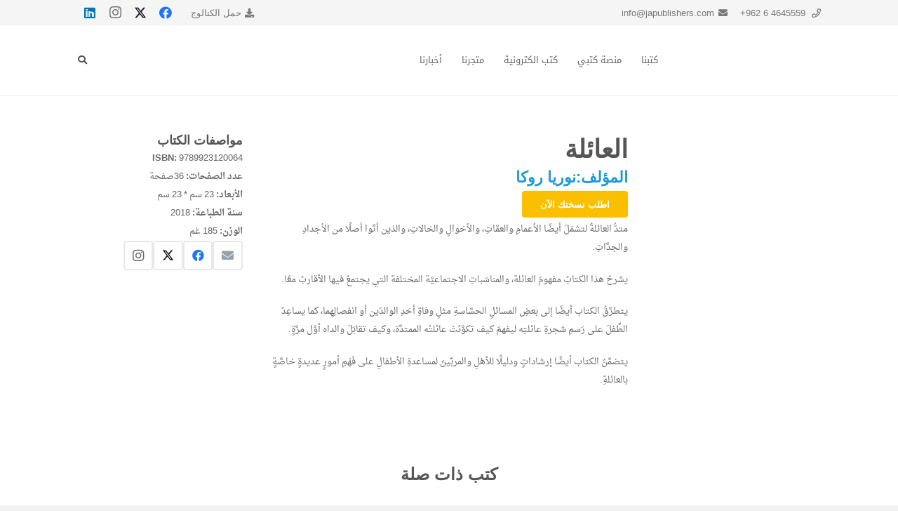

--- FILE ---
content_type: text/html; charset=UTF-8
request_url: https://japublishers.com/%D8%A7%D9%84%D8%B9%D8%A7%D8%A6%D9%84%D8%A9/
body_size: 47274
content:
<!DOCTYPE HTML>
<html dir="rtl" lang="ar">
<head>
	<meta charset="UTF-8">
	<meta name='robots' content='index, follow, max-image-preview:large, max-snippet:-1, max-video-preview:-1' />

	<!-- This site is optimized with the Yoast SEO plugin v26.7 - https://yoast.com/wordpress/plugins/seo/ -->
	<title>العائلة - Jabal Amman Publishers - جبل عمان ناشرون</title>
	<link rel="canonical" href="https://japublishers.com/العائلة/" />
	<meta property="og:locale" content="ar_AR" />
	<meta property="og:type" content="article" />
	<meta property="og:title" content="العائلة - Jabal Amman Publishers - جبل عمان ناشرون" />
	<meta property="og:url" content="https://japublishers.com/العائلة/" />
	<meta property="og:site_name" content="Jabal Amman Publishers - جبل عمان ناشرون" />
	<meta property="article:published_time" content="2018-05-21T12:38:19+00:00" />
	<meta property="article:modified_time" content="2022-10-20T10:44:45+00:00" />
	<meta property="og:image" content="https://japublishers.com/wp-content/uploads/2018/05/Family-Front-Cover.jpg" />
	<meta property="og:image:width" content="1000" />
	<meta property="og:image:height" content="1000" />
	<meta property="og:image:type" content="image/jpeg" />
	<meta name="author" content="japublishers" />
	<meta name="twitter:card" content="summary_large_image" />
	<meta name="twitter:label1" content="كُتب بواسطة" />
	<meta name="twitter:data1" content="japublishers" />
	<meta name="twitter:label2" content="وقت القراءة المُقدّر" />
	<meta name="twitter:data2" content="دقيقتان" />
	<script type="application/ld+json" class="yoast-schema-graph">{"@context":"https://schema.org","@graph":[{"@type":"Article","@id":"https://japublishers.com/%d8%a7%d9%84%d8%b9%d8%a7%d8%a6%d9%84%d8%a9/#article","isPartOf":{"@id":"https://japublishers.com/%d8%a7%d9%84%d8%b9%d8%a7%d8%a6%d9%84%d8%a9/"},"author":{"name":"japublishers","@id":"https://japublishers.com/#/schema/person/eb144caa4137c006fed798ffe3cd7d23"},"headline":"العائلة","datePublished":"2018-05-21T12:38:19+00:00","dateModified":"2022-10-20T10:44:45+00:00","mainEntityOfPage":{"@id":"https://japublishers.com/%d8%a7%d9%84%d8%b9%d8%a7%d8%a6%d9%84%d8%a9/"},"wordCount":310,"image":{"@id":"https://japublishers.com/%d8%a7%d9%84%d8%b9%d8%a7%d8%a6%d9%84%d8%a9/#primaryimage"},"thumbnailUrl":"https://japublishers.com/wp-content/uploads/2018/05/Family-Front-Cover.jpg","keywords":["From…to Series"],"articleSection":["أطفال"],"inLanguage":"ar"},{"@type":"WebPage","@id":"https://japublishers.com/%d8%a7%d9%84%d8%b9%d8%a7%d8%a6%d9%84%d8%a9/","url":"https://japublishers.com/%d8%a7%d9%84%d8%b9%d8%a7%d8%a6%d9%84%d8%a9/","name":"العائلة - Jabal Amman Publishers - جبل عمان ناشرون","isPartOf":{"@id":"https://japublishers.com/#website"},"primaryImageOfPage":{"@id":"https://japublishers.com/%d8%a7%d9%84%d8%b9%d8%a7%d8%a6%d9%84%d8%a9/#primaryimage"},"image":{"@id":"https://japublishers.com/%d8%a7%d9%84%d8%b9%d8%a7%d8%a6%d9%84%d8%a9/#primaryimage"},"thumbnailUrl":"https://japublishers.com/wp-content/uploads/2018/05/Family-Front-Cover.jpg","datePublished":"2018-05-21T12:38:19+00:00","dateModified":"2022-10-20T10:44:45+00:00","author":{"@id":"https://japublishers.com/#/schema/person/eb144caa4137c006fed798ffe3cd7d23"},"breadcrumb":{"@id":"https://japublishers.com/%d8%a7%d9%84%d8%b9%d8%a7%d8%a6%d9%84%d8%a9/#breadcrumb"},"inLanguage":"ar","potentialAction":[{"@type":"ReadAction","target":["https://japublishers.com/%d8%a7%d9%84%d8%b9%d8%a7%d8%a6%d9%84%d8%a9/"]}]},{"@type":"ImageObject","inLanguage":"ar","@id":"https://japublishers.com/%d8%a7%d9%84%d8%b9%d8%a7%d8%a6%d9%84%d8%a9/#primaryimage","url":"https://japublishers.com/wp-content/uploads/2018/05/Family-Front-Cover.jpg","contentUrl":"https://japublishers.com/wp-content/uploads/2018/05/Family-Front-Cover.jpg","width":1000,"height":1000},{"@type":"BreadcrumbList","@id":"https://japublishers.com/%d8%a7%d9%84%d8%b9%d8%a7%d8%a6%d9%84%d8%a9/#breadcrumb","itemListElement":[{"@type":"ListItem","position":1,"name":"Home","item":"https://japublishers.com/"},{"@type":"ListItem","position":2,"name":"العائلة"}]},{"@type":"WebSite","@id":"https://japublishers.com/#website","url":"https://japublishers.com/","name":"Jabal Amman Publishers - جبل عمان ناشرون","description":"بدأت ‘‘جبل عمَّان ناشرون’’ العمل بصفة ناشر للمعرفة باللغة العربية بإيمان بأن المعرفة هي مفتاح بناء الحضارة وتقدُّم الإنسان. لذا فهي تعنى بنشر المصادر التي تهتمُّ بإحداث التغيير الإيجابي في الأفراد ومجتمعاتهم.","potentialAction":[{"@type":"SearchAction","target":{"@type":"EntryPoint","urlTemplate":"https://japublishers.com/?s={search_term_string}"},"query-input":{"@type":"PropertyValueSpecification","valueRequired":true,"valueName":"search_term_string"}}],"inLanguage":"ar"},{"@type":"Person","@id":"https://japublishers.com/#/schema/person/eb144caa4137c006fed798ffe3cd7d23","name":"japublishers","url":"https://japublishers.com/author/japublishers/"}]}</script>
	<!-- / Yoast SEO plugin. -->


<link rel='dns-prefetch' href='//fonts.googleapis.com' />
<link rel="alternate" type="application/rss+xml" title="Jabal Amman Publishers - جبل عمان ناشرون &laquo; الخلاصة" href="https://japublishers.com/feed/" />
<link rel="alternate" type="application/rss+xml" title="Jabal Amman Publishers - جبل عمان ناشرون &laquo; خلاصة التعليقات" href="https://japublishers.com/comments/feed/" />
<link rel="alternate" title="oEmbed (JSON)" type="application/json+oembed" href="https://japublishers.com/wp-json/oembed/1.0/embed?url=https%3A%2F%2Fjapublishers.com%2F%25d8%25a7%25d9%2584%25d8%25b9%25d8%25a7%25d8%25a6%25d9%2584%25d8%25a9%2F" />
<link rel="alternate" title="oEmbed (XML)" type="text/xml+oembed" href="https://japublishers.com/wp-json/oembed/1.0/embed?url=https%3A%2F%2Fjapublishers.com%2F%25d8%25a7%25d9%2584%25d8%25b9%25d8%25a7%25d8%25a6%25d9%2584%25d8%25a9%2F&#038;format=xml" />
		<style>
			.lazyload,
			.lazyloading {
				max-width: 100%;
			}
		</style>
		<meta name="viewport" content="width=device-width, initial-scale=1">
<meta name="SKYPE_TOOLBAR" content="SKYPE_TOOLBAR_PARSER_COMPATIBLE">
<meta name="theme-color" content="#f5f5f5">
<meta property="og:title" content="العائلة - Jabal Amman Publishers - جبل عمان ناشرون">
<meta property="og:url" content="https://japublishers.com/%D8%A7%D9%84%D8%B9%D8%A7%D8%A6%D9%84%D8%A9/">
<meta property="og:locale" content="ar">
<meta property="og:site_name" content="Jabal Amman Publishers - جبل عمان ناشرون">
<meta property="og:type" content="article">
<meta property="og:image" content="https://japublishers.com/wp-content/uploads/2018/05/Family-Front-Cover.jpg" itemprop="image">
<style id='wp-img-auto-sizes-contain-inline-css'>
img:is([sizes=auto i],[sizes^="auto," i]){contain-intrinsic-size:3000px 1500px}
/*# sourceURL=wp-img-auto-sizes-contain-inline-css */
</style>
<link rel='stylesheet' id='mec-select2-style-css' href='https://japublishers.com/wp-content/plugins/modern-events-calendar/assets/packages/select2/select2.min.css?ver=6.1.6' media='all' />
<link rel='stylesheet' id='mec-font-icons-css' href='https://japublishers.com/wp-content/plugins/modern-events-calendar/assets/css/iconfonts.css?ver=6.9' media='all' />
<link rel='stylesheet' id='mec-frontend-style-css' href='https://japublishers.com/wp-content/plugins/modern-events-calendar/assets/css/frontend.min.css?ver=6.1.6' media='all' />
<link rel='stylesheet' id='mec-tooltip-style-css' href='https://japublishers.com/wp-content/plugins/modern-events-calendar/assets/packages/tooltip/tooltip.css?ver=6.9' media='all' />
<link rel='stylesheet' id='mec-tooltip-shadow-style-css' href='https://japublishers.com/wp-content/plugins/modern-events-calendar/assets/packages/tooltip/tooltipster-sideTip-shadow.min.css?ver=6.9' media='all' />
<link rel='stylesheet' id='featherlight-css' href='https://japublishers.com/wp-content/plugins/modern-events-calendar/assets/packages/featherlight/featherlight.css?ver=6.9' media='all' />
<link rel='stylesheet' id='mec-frontend-rtl-style-css' href='https://japublishers.com/wp-content/plugins/modern-events-calendar/assets/css/mecrtl.min.css?ver=6.9' media='all' />
<link rel='stylesheet' id='mec-lity-style-css' href='https://japublishers.com/wp-content/plugins/modern-events-calendar/assets/packages/lity/lity.min.css?ver=6.9' media='all' />
<link rel='stylesheet' id='mec-general-calendar-style-css' href='https://japublishers.com/wp-content/plugins/modern-events-calendar/assets/css/mec-general-calendar.css?ver=6.9' media='all' />
<style id='wp-emoji-styles-inline-css'>

	img.wp-smiley, img.emoji {
		display: inline !important;
		border: none !important;
		box-shadow: none !important;
		height: 1em !important;
		width: 1em !important;
		margin: 0 0.07em !important;
		vertical-align: -0.1em !important;
		background: none !important;
		padding: 0 !important;
	}
/*# sourceURL=wp-emoji-styles-inline-css */
</style>
<link rel='stylesheet' id='wp-block-library-rtl-css' href='https://japublishers.com/wp-includes/css/dist/block-library/style-rtl.min.css?ver=6.9' media='all' />
<style id='classic-theme-styles-inline-css'>
/*! This file is auto-generated */
.wp-block-button__link{color:#fff;background-color:#32373c;border-radius:9999px;box-shadow:none;text-decoration:none;padding:calc(.667em + 2px) calc(1.333em + 2px);font-size:1.125em}.wp-block-file__button{background:#32373c;color:#fff;text-decoration:none}
/*# sourceURL=/wp-includes/css/classic-themes.min.css */
</style>
<link rel='stylesheet' id='wp-components-rtl-css' href='https://japublishers.com/wp-includes/css/dist/components/style-rtl.min.css?ver=6.9' media='all' />
<link rel='stylesheet' id='wp-preferences-css' href='https://japublishers.com/wp-includes/css/dist/preferences/style.min.css?ver=6.9' media='all' />
<link rel='stylesheet' id='wp-block-editor-rtl-css' href='https://japublishers.com/wp-includes/css/dist/block-editor/style-rtl.min.css?ver=6.9' media='all' />
<link rel='stylesheet' id='popup-maker-block-library-style-css' href='https://japublishers.com/wp-content/plugins/popup-maker/dist/packages/block-library-style-rtl.css?ver=dbea705cfafe089d65f1' media='all' />
<link rel='stylesheet' id='dashicons-css' href='https://japublishers.com/wp-includes/css/dashicons.min.css?ver=6.9' media='all' />
<link rel='stylesheet' id='essgrid-blocks-editor-css-css' href='https://japublishers.com/wp-content/plugins/essential-grid/public/includes/builders/gutenberg/build/index.css?ver=1765825520' media='all' />
<style id='global-styles-inline-css'>
:root{--wp--preset--aspect-ratio--square: 1;--wp--preset--aspect-ratio--4-3: 4/3;--wp--preset--aspect-ratio--3-4: 3/4;--wp--preset--aspect-ratio--3-2: 3/2;--wp--preset--aspect-ratio--2-3: 2/3;--wp--preset--aspect-ratio--16-9: 16/9;--wp--preset--aspect-ratio--9-16: 9/16;--wp--preset--color--black: #000000;--wp--preset--color--cyan-bluish-gray: #abb8c3;--wp--preset--color--white: #ffffff;--wp--preset--color--pale-pink: #f78da7;--wp--preset--color--vivid-red: #cf2e2e;--wp--preset--color--luminous-vivid-orange: #ff6900;--wp--preset--color--luminous-vivid-amber: #fcb900;--wp--preset--color--light-green-cyan: #7bdcb5;--wp--preset--color--vivid-green-cyan: #00d084;--wp--preset--color--pale-cyan-blue: #8ed1fc;--wp--preset--color--vivid-cyan-blue: #0693e3;--wp--preset--color--vivid-purple: #9b51e0;--wp--preset--gradient--vivid-cyan-blue-to-vivid-purple: linear-gradient(135deg,rgb(6,147,227) 0%,rgb(155,81,224) 100%);--wp--preset--gradient--light-green-cyan-to-vivid-green-cyan: linear-gradient(135deg,rgb(122,220,180) 0%,rgb(0,208,130) 100%);--wp--preset--gradient--luminous-vivid-amber-to-luminous-vivid-orange: linear-gradient(135deg,rgb(252,185,0) 0%,rgb(255,105,0) 100%);--wp--preset--gradient--luminous-vivid-orange-to-vivid-red: linear-gradient(135deg,rgb(255,105,0) 0%,rgb(207,46,46) 100%);--wp--preset--gradient--very-light-gray-to-cyan-bluish-gray: linear-gradient(135deg,rgb(238,238,238) 0%,rgb(169,184,195) 100%);--wp--preset--gradient--cool-to-warm-spectrum: linear-gradient(135deg,rgb(74,234,220) 0%,rgb(151,120,209) 20%,rgb(207,42,186) 40%,rgb(238,44,130) 60%,rgb(251,105,98) 80%,rgb(254,248,76) 100%);--wp--preset--gradient--blush-light-purple: linear-gradient(135deg,rgb(255,206,236) 0%,rgb(152,150,240) 100%);--wp--preset--gradient--blush-bordeaux: linear-gradient(135deg,rgb(254,205,165) 0%,rgb(254,45,45) 50%,rgb(107,0,62) 100%);--wp--preset--gradient--luminous-dusk: linear-gradient(135deg,rgb(255,203,112) 0%,rgb(199,81,192) 50%,rgb(65,88,208) 100%);--wp--preset--gradient--pale-ocean: linear-gradient(135deg,rgb(255,245,203) 0%,rgb(182,227,212) 50%,rgb(51,167,181) 100%);--wp--preset--gradient--electric-grass: linear-gradient(135deg,rgb(202,248,128) 0%,rgb(113,206,126) 100%);--wp--preset--gradient--midnight: linear-gradient(135deg,rgb(2,3,129) 0%,rgb(40,116,252) 100%);--wp--preset--font-size--small: 13px;--wp--preset--font-size--medium: 20px;--wp--preset--font-size--large: 36px;--wp--preset--font-size--x-large: 42px;--wp--preset--spacing--20: 0.44rem;--wp--preset--spacing--30: 0.67rem;--wp--preset--spacing--40: 1rem;--wp--preset--spacing--50: 1.5rem;--wp--preset--spacing--60: 2.25rem;--wp--preset--spacing--70: 3.38rem;--wp--preset--spacing--80: 5.06rem;--wp--preset--shadow--natural: 6px 6px 9px rgba(0, 0, 0, 0.2);--wp--preset--shadow--deep: 12px 12px 50px rgba(0, 0, 0, 0.4);--wp--preset--shadow--sharp: 6px 6px 0px rgba(0, 0, 0, 0.2);--wp--preset--shadow--outlined: 6px 6px 0px -3px rgb(255, 255, 255), 6px 6px rgb(0, 0, 0);--wp--preset--shadow--crisp: 6px 6px 0px rgb(0, 0, 0);}:where(.is-layout-flex){gap: 0.5em;}:where(.is-layout-grid){gap: 0.5em;}body .is-layout-flex{display: flex;}.is-layout-flex{flex-wrap: wrap;align-items: center;}.is-layout-flex > :is(*, div){margin: 0;}body .is-layout-grid{display: grid;}.is-layout-grid > :is(*, div){margin: 0;}:where(.wp-block-columns.is-layout-flex){gap: 2em;}:where(.wp-block-columns.is-layout-grid){gap: 2em;}:where(.wp-block-post-template.is-layout-flex){gap: 1.25em;}:where(.wp-block-post-template.is-layout-grid){gap: 1.25em;}.has-black-color{color: var(--wp--preset--color--black) !important;}.has-cyan-bluish-gray-color{color: var(--wp--preset--color--cyan-bluish-gray) !important;}.has-white-color{color: var(--wp--preset--color--white) !important;}.has-pale-pink-color{color: var(--wp--preset--color--pale-pink) !important;}.has-vivid-red-color{color: var(--wp--preset--color--vivid-red) !important;}.has-luminous-vivid-orange-color{color: var(--wp--preset--color--luminous-vivid-orange) !important;}.has-luminous-vivid-amber-color{color: var(--wp--preset--color--luminous-vivid-amber) !important;}.has-light-green-cyan-color{color: var(--wp--preset--color--light-green-cyan) !important;}.has-vivid-green-cyan-color{color: var(--wp--preset--color--vivid-green-cyan) !important;}.has-pale-cyan-blue-color{color: var(--wp--preset--color--pale-cyan-blue) !important;}.has-vivid-cyan-blue-color{color: var(--wp--preset--color--vivid-cyan-blue) !important;}.has-vivid-purple-color{color: var(--wp--preset--color--vivid-purple) !important;}.has-black-background-color{background-color: var(--wp--preset--color--black) !important;}.has-cyan-bluish-gray-background-color{background-color: var(--wp--preset--color--cyan-bluish-gray) !important;}.has-white-background-color{background-color: var(--wp--preset--color--white) !important;}.has-pale-pink-background-color{background-color: var(--wp--preset--color--pale-pink) !important;}.has-vivid-red-background-color{background-color: var(--wp--preset--color--vivid-red) !important;}.has-luminous-vivid-orange-background-color{background-color: var(--wp--preset--color--luminous-vivid-orange) !important;}.has-luminous-vivid-amber-background-color{background-color: var(--wp--preset--color--luminous-vivid-amber) !important;}.has-light-green-cyan-background-color{background-color: var(--wp--preset--color--light-green-cyan) !important;}.has-vivid-green-cyan-background-color{background-color: var(--wp--preset--color--vivid-green-cyan) !important;}.has-pale-cyan-blue-background-color{background-color: var(--wp--preset--color--pale-cyan-blue) !important;}.has-vivid-cyan-blue-background-color{background-color: var(--wp--preset--color--vivid-cyan-blue) !important;}.has-vivid-purple-background-color{background-color: var(--wp--preset--color--vivid-purple) !important;}.has-black-border-color{border-color: var(--wp--preset--color--black) !important;}.has-cyan-bluish-gray-border-color{border-color: var(--wp--preset--color--cyan-bluish-gray) !important;}.has-white-border-color{border-color: var(--wp--preset--color--white) !important;}.has-pale-pink-border-color{border-color: var(--wp--preset--color--pale-pink) !important;}.has-vivid-red-border-color{border-color: var(--wp--preset--color--vivid-red) !important;}.has-luminous-vivid-orange-border-color{border-color: var(--wp--preset--color--luminous-vivid-orange) !important;}.has-luminous-vivid-amber-border-color{border-color: var(--wp--preset--color--luminous-vivid-amber) !important;}.has-light-green-cyan-border-color{border-color: var(--wp--preset--color--light-green-cyan) !important;}.has-vivid-green-cyan-border-color{border-color: var(--wp--preset--color--vivid-green-cyan) !important;}.has-pale-cyan-blue-border-color{border-color: var(--wp--preset--color--pale-cyan-blue) !important;}.has-vivid-cyan-blue-border-color{border-color: var(--wp--preset--color--vivid-cyan-blue) !important;}.has-vivid-purple-border-color{border-color: var(--wp--preset--color--vivid-purple) !important;}.has-vivid-cyan-blue-to-vivid-purple-gradient-background{background: var(--wp--preset--gradient--vivid-cyan-blue-to-vivid-purple) !important;}.has-light-green-cyan-to-vivid-green-cyan-gradient-background{background: var(--wp--preset--gradient--light-green-cyan-to-vivid-green-cyan) !important;}.has-luminous-vivid-amber-to-luminous-vivid-orange-gradient-background{background: var(--wp--preset--gradient--luminous-vivid-amber-to-luminous-vivid-orange) !important;}.has-luminous-vivid-orange-to-vivid-red-gradient-background{background: var(--wp--preset--gradient--luminous-vivid-orange-to-vivid-red) !important;}.has-very-light-gray-to-cyan-bluish-gray-gradient-background{background: var(--wp--preset--gradient--very-light-gray-to-cyan-bluish-gray) !important;}.has-cool-to-warm-spectrum-gradient-background{background: var(--wp--preset--gradient--cool-to-warm-spectrum) !important;}.has-blush-light-purple-gradient-background{background: var(--wp--preset--gradient--blush-light-purple) !important;}.has-blush-bordeaux-gradient-background{background: var(--wp--preset--gradient--blush-bordeaux) !important;}.has-luminous-dusk-gradient-background{background: var(--wp--preset--gradient--luminous-dusk) !important;}.has-pale-ocean-gradient-background{background: var(--wp--preset--gradient--pale-ocean) !important;}.has-electric-grass-gradient-background{background: var(--wp--preset--gradient--electric-grass) !important;}.has-midnight-gradient-background{background: var(--wp--preset--gradient--midnight) !important;}.has-small-font-size{font-size: var(--wp--preset--font-size--small) !important;}.has-medium-font-size{font-size: var(--wp--preset--font-size--medium) !important;}.has-large-font-size{font-size: var(--wp--preset--font-size--large) !important;}.has-x-large-font-size{font-size: var(--wp--preset--font-size--x-large) !important;}
:where(.wp-block-post-template.is-layout-flex){gap: 1.25em;}:where(.wp-block-post-template.is-layout-grid){gap: 1.25em;}
:where(.wp-block-term-template.is-layout-flex){gap: 1.25em;}:where(.wp-block-term-template.is-layout-grid){gap: 1.25em;}
:where(.wp-block-columns.is-layout-flex){gap: 2em;}:where(.wp-block-columns.is-layout-grid){gap: 2em;}
:root :where(.wp-block-pullquote){font-size: 1.5em;line-height: 1.6;}
/*# sourceURL=global-styles-inline-css */
</style>
<link rel='stylesheet' id='plyr-css-css' href='https://japublishers.com/wp-content/plugins/easy-video-player/lib/plyr.css?ver=6.9' media='all' />
<link rel='stylesheet' id='imtst_style_vc-css' href='https://japublishers.com/wp-content/plugins/indeed-my-testimonials-vc/files/css/style.css?ver=6.9' media='all' />
<link rel='stylesheet' id='imtst_owl_carousel_vc-css' href='https://japublishers.com/wp-content/plugins/indeed-my-testimonials-vc/files/css/owl.carousel.css?ver=6.9' media='all' />
<link rel='stylesheet' id='imtst_font-awesome-css' href='https://japublishers.com/wp-content/plugins/indeed-my-testimonials-vc/files/css/font-awesome.min.css?ver=6.9' media='all' />
<link rel='stylesheet' id='mec-single-builder-css' href='https://japublishers.com/wp-content/plugins/mec-single-builder/inc/frontend/css/mec-single-builder-frontend.css?ver=1.5.1' media='all' />
<link rel='stylesheet' id='sm-style-css' href='https://japublishers.com/wp-content/plugins/wp-show-more/wpsm-style.css?ver=6.9' media='all' />
<link crossorigin="anonymous" rel='stylesheet' id='us-fonts-css' href='https://fonts.googleapis.com/css?family=Open+Sans%3A400%2C700&#038;display=swap&#038;ver=6.9' media='all' />
<link rel='stylesheet' id='jet-menu-public-styles-css' href='https://japublishers.com/wp-content/plugins/jet-menu/assets/public/css/public.css?ver=2.4.18' media='all' />
<link rel='stylesheet' id='jet-blocks-css' href='https://japublishers.com/wp-content/uploads/elementor/css/custom-jet-blocks-rtl.css?ver=1.3.22' media='all' />
<link rel='stylesheet' id='elementor-icons-css' href='https://japublishers.com/wp-content/plugins/elementor/assets/lib/eicons/css/elementor-icons.min.css?ver=5.45.0' media='all' />
<link rel='stylesheet' id='elementor-frontend-css' href='https://japublishers.com/wp-content/uploads/elementor/css/custom-frontend.min.css?ver=1768571794' media='all' />
<style id='elementor-frontend-inline-css'>
.elementor-kit-9024{--e-global-color-primary:#006FB9;--e-global-color-secondary:#54595F;--e-global-color-text:#7A7A7A;--e-global-color-accent:#61CE70;--e-global-color-3cd21132:#4054B2;--e-global-color-740c4fb3:#23A455;--e-global-color-457d30be:#000;--e-global-color-e661fb7:#FFF;--e-global-color-48163a9:#006FB9;--e-global-typography-primary-font-family:"Droid Arabic Naskh";--e-global-typography-primary-font-weight:600;--e-global-typography-secondary-font-family:"Droid Arabic Naskh";--e-global-typography-secondary-font-weight:500;--e-global-typography-text-font-family:"Droid Arabic Naskh";--e-global-typography-text-font-weight:500;--e-global-typography-accent-font-family:"Droid Arabic Naskh";--e-global-typography-accent-font-weight:600;}.elementor-kit-9024 button,.elementor-kit-9024 input[type="button"],.elementor-kit-9024 input[type="submit"],.elementor-kit-9024 .elementor-button{background-color:var( --e-global-color-primary );color:var( --e-global-color-e661fb7 );border-radius:30px 30px 30px 30px;}.elementor-kit-9024 button:hover,.elementor-kit-9024 button:focus,.elementor-kit-9024 input[type="button"]:hover,.elementor-kit-9024 input[type="button"]:focus,.elementor-kit-9024 input[type="submit"]:hover,.elementor-kit-9024 input[type="submit"]:focus,.elementor-kit-9024 .elementor-button:hover,.elementor-kit-9024 .elementor-button:focus{background-color:#006FB9;}.elementor-kit-9024 e-page-transition{background-color:#FFBC7D;}.elementor-section.elementor-section-boxed > .elementor-container{max-width:1140px;}.e-con{--container-max-width:1140px;}.elementor-widget:not(:last-child){margin-block-end:20px;}.elementor-element{--widgets-spacing:20px 20px;--widgets-spacing-row:20px;--widgets-spacing-column:20px;}{}h1.entry-title{display:var(--page-title-display);}.elementor-lightbox{background-color:var( --e-global-color-e661fb7 );--lightbox-ui-color:#FFFFFF;}@media(max-width:1023px){.elementor-section.elementor-section-boxed > .elementor-container{max-width:1024px;}.e-con{--container-max-width:1024px;}}@media(max-width:859px){.elementor-section.elementor-section-boxed > .elementor-container{max-width:767px;}.e-con{--container-max-width:767px;}}
/*# sourceURL=elementor-frontend-inline-css */
</style>
<link rel='stylesheet' id='taxopress-frontend-css-css' href='https://japublishers.com/wp-content/plugins/simple-tags/assets/frontend/css/frontend.css?ver=3.43.0' media='all' />
<link rel='stylesheet' id='dhvc-form-font-awesome-css' href='https://japublishers.com/wp-content/plugins/dhvc-form/assets/fonts/font-awesome/css/font-awesome.min.css?ver=4.1.0' media='all' />
<link rel='stylesheet' id='dhvc-form-css' href='https://japublishers.com/wp-content/plugins/dhvc-form/assets/css/style.css?ver=2.2.48' media='all' />
<link rel='stylesheet' id='us-style-css' href='https://japublishers.com/wp-content/themes/Impreza/css/style.min.css?ver=8.27' media='all' />
<link rel='stylesheet' id='ms-main-css' href='https://japublishers.com/wp-content/plugins/masterslider/public/assets/css/masterslider.main.css?ver=3.7.8' media='all' />
<link rel='stylesheet' id='ms-custom-css' href='https://japublishers.com/wp-content/uploads/masterslider/custom.css?ver=10.9' media='all' />
<link rel='stylesheet' id='us-rtl-css' href='https://japublishers.com/wp-content/themes/Impreza/common/css/rtl.min.css?ver=8.27' media='all' />
<link rel='stylesheet' id='theme-style-css' href='https://japublishers.com/wp-content/themes/Impreza-child/style.css?ver=8.27' media='all' />
<link rel='stylesheet' id='tp-fontello-css' href='https://japublishers.com/wp-content/plugins/essential-grid/public/assets/font/fontello/css/fontello.css?ver=3.1.10' media='all' />
<link rel='stylesheet' id='esg-plugin-settings-css' href='https://japublishers.com/wp-content/plugins/essential-grid/public/assets/css/settings.css?ver=3.1.10' media='all' />
<link rel='stylesheet' id='bsf-Defaults-css' href='https://japublishers.com/wp-content/uploads/smile_fonts/Defaults/Defaults.css?ver=3.19.6' media='all' />
<link rel='stylesheet' id='ultimate-style-css' href='https://japublishers.com/wp-content/plugins/Ultimate_VC_Addons/assets/min-css/style-rtl.min.css?ver=3.19.6' media='all' />
<link rel='stylesheet' id='elementor-gf-local-droidarabicnaskh-css' href='https://japublishers.com/wp-content/uploads/elementor/google-fonts/css/droidarabicnaskh.css?ver=1744103844' media='all' />
<script src="https://japublishers.com/wp-includes/js/jquery/jquery.min.js?ver=3.7.1" id="jquery-core-js"></script>
<script src="https://japublishers.com/wp-includes/js/jquery/jquery-migrate.min.js?ver=3.4.1" id="jquery-migrate-js"></script>
<script src="https://japublishers.com/wp-content/plugins/modern-events-calendar/assets/js/mec-general-calendar.js?ver=6.1.6" id="mec-general-calendar-script-js"></script>
<script id="mec-frontend-script-js-extra">
var mecdata = {"day":"day","days":"days","hour":"hour","hours":"hours","minute":"minute","minutes":"minutes","second":"second","seconds":"seconds","elementor_edit_mode":"no","recapcha_key":"","ajax_url":"https://japublishers.com/wp-admin/admin-ajax.php","fes_nonce":"715306cc1d","current_year":"2026","current_month":"01","datepicker_format":"yy-mm-dd"};
//# sourceURL=mec-frontend-script-js-extra
</script>
<script src="https://japublishers.com/wp-content/plugins/modern-events-calendar/assets/js/frontend.js?ver=6.1.6" id="mec-frontend-script-js"></script>
<script src="https://japublishers.com/wp-content/plugins/modern-events-calendar/assets/js/events.js?ver=6.1.6" id="mec-events-script-js"></script>
<script src="https://japublishers.com/wp-content/plugins/masterslider/includes/modules/elementor/assets/js/elementor-widgets.js?ver=3.7.8" id="masterslider-elementor-widgets-js"></script>
<script id="plyr-js-js-extra">
var easy_video_player = {"plyr_iconUrl":"https://japublishers.com/wp-content/plugins/easy-video-player/lib/plyr.svg","plyr_blankVideo":"https://japublishers.com/wp-content/plugins/easy-video-player/lib/blank.mp4"};
//# sourceURL=plyr-js-js-extra
</script>
<script src="https://japublishers.com/wp-content/plugins/easy-video-player/lib/plyr.js?ver=6.9" id="plyr-js-js"></script>
<script src="https://japublishers.com/wp-content/plugins/indeed-my-testimonials-vc/files/js/owl.carousel.js" id="imtst_owl_carousel_js-js"></script>
<script src="https://japublishers.com/wp-content/plugins/indeed-my-testimonials-vc/files/js/front_end.js" id="imtst_front_end_testimonials_js-js"></script>
<script src="https://japublishers.com/wp-content/plugins/indeed-my-testimonials-vc/files/js/isotope.pkgd.min.js" id="imtst_isotope_pkgd_min_vc-js"></script>
<script src="https://japublishers.com/wp-content/plugins/mec-single-builder/inc/frontend/js/mec-single-builder-frontend.js?ver=1.5.1" id="mec-single-builder-js"></script>
<script src="//japublishers.com/wp-content/plugins/revslider/sr6/assets/js/rbtools.min.js?ver=6.7.15" async id="tp-tools-js"></script>
<script src="//japublishers.com/wp-content/plugins/revslider/sr6/assets/js/rs6.min.js?ver=6.7.15" async id="revmin-js"></script>
<script src="https://japublishers.com/wp-content/plugins/simple-tags/assets/frontend/js/frontend.js?ver=3.43.0" id="taxopress-frontend-js-js"></script>
<script src="https://japublishers.com/wp-content/plugins/Ultimate_VC_Addons/assets/min-js/ultimate-params.min.js?ver=3.19.6" id="ultimate-vc-params-js"></script>
<script src="https://japublishers.com/wp-content/plugins/Ultimate_VC_Addons/assets/min-js/custom.min.js?ver=3.19.6" id="ultimate-custom-js"></script>
<script></script><link rel="https://api.w.org/" href="https://japublishers.com/wp-json/" /><link rel="alternate" title="JSON" type="application/json" href="https://japublishers.com/wp-json/wp/v2/posts/5517" /><link rel="EditURI" type="application/rsd+xml" title="RSD" href="https://japublishers.com/xmlrpc.php?rsd" />
<meta name="generator" content="WordPress 6.9" />
<link rel='shortlink' href='https://japublishers.com/?p=5517' />
<script>var ms_grabbing_curosr='https://japublishers.com/wp-content/plugins/masterslider/public/assets/css/common/grabbing.cur',ms_grab_curosr='https://japublishers.com/wp-content/plugins/masterslider/public/assets/css/common/grab.cur';</script>
<meta name="generator" content="MasterSlider 3.7.8 - Responsive Touch Image Slider" />
<meta name="et-api-version" content="v1"><meta name="et-api-origin" content="https://japublishers.com"><link rel="https://theeventscalendar.com/" href="https://japublishers.com/wp-json/tribe/tickets/v1/" />		<script>
			document.documentElement.className = document.documentElement.className.replace('no-js', 'js');
		</script>
				<style>
			.no-js img.lazyload {
				display: none;
			}

			figure.wp-block-image img.lazyloading {
				min-width: 150px;
			}

			.lazyload,
			.lazyloading {
				--smush-placeholder-width: 100px;
				--smush-placeholder-aspect-ratio: 1/1;
				width: var(--smush-image-width, var(--smush-placeholder-width)) !important;
				aspect-ratio: var(--smush-image-aspect-ratio, var(--smush-placeholder-aspect-ratio)) !important;
			}

						.lazyload, .lazyloading {
				opacity: 0;
			}

			.lazyloaded {
				opacity: 1;
				transition: opacity 400ms;
				transition-delay: 0ms;
			}

					</style>
				<script id="us_add_no_touch">
			if ( ! /Android|webOS|iPhone|iPad|iPod|BlackBerry|IEMobile|Opera Mini/i.test( navigator.userAgent ) ) {
				document.getElementsByTagName( 'html' )[ 0 ].className += " no-touch";
			}
		</script>
		<meta name="generator" content="Elementor 3.34.1; features: additional_custom_breakpoints; settings: css_print_method-internal, google_font-enabled, font_display-auto">
<script type="text/javascript">
    (function(c,l,a,r,i,t,y){
        c[a]=c[a]||function(){(c[a].q=c[a].q||[]).push(arguments)};
        t=l.createElement(r);t.async=1;t.src="https://www.clarity.ms/tag/"+i;
        y=l.getElementsByTagName(r)[0];y.parentNode.insertBefore(t,y);
    })(window, document, "clarity", "script", "a7nxlorcbi");
</script>
<style>.recentcomments a{display:inline !important;padding:0 !important;margin:0 !important;}</style>			<style>
				.e-con.e-parent:nth-of-type(n+4):not(.e-lazyloaded):not(.e-no-lazyload),
				.e-con.e-parent:nth-of-type(n+4):not(.e-lazyloaded):not(.e-no-lazyload) * {
					background-image: none !important;
				}
				@media screen and (max-height: 1024px) {
					.e-con.e-parent:nth-of-type(n+3):not(.e-lazyloaded):not(.e-no-lazyload),
					.e-con.e-parent:nth-of-type(n+3):not(.e-lazyloaded):not(.e-no-lazyload) * {
						background-image: none !important;
					}
				}
				@media screen and (max-height: 640px) {
					.e-con.e-parent:nth-of-type(n+2):not(.e-lazyloaded):not(.e-no-lazyload),
					.e-con.e-parent:nth-of-type(n+2):not(.e-lazyloaded):not(.e-no-lazyload) * {
						background-image: none !important;
					}
				}
			</style>
			<meta name="generator" content="Powered by WPBakery Page Builder - drag and drop page builder for WordPress."/>
<link rel="amphtml" href="https://japublishers.com/%D8%A7%D9%84%D8%B9%D8%A7%D8%A6%D9%84%D8%A9/amp/"><meta name="generator" content="Powered by Slider Revolution 6.7.15 - responsive, Mobile-Friendly Slider Plugin for WordPress with comfortable drag and drop interface." />
<link rel="icon" href="https://japublishers.com/wp-content/uploads/2016/08/JAP-LOGO-Squared.png" sizes="32x32" />
<link rel="icon" href="https://japublishers.com/wp-content/uploads/2016/08/JAP-LOGO-Squared.png" sizes="192x192" />
<link rel="apple-touch-icon" href="https://japublishers.com/wp-content/uploads/2016/08/JAP-LOGO-Squared.png" />
<meta name="msapplication-TileImage" content="https://japublishers.com/wp-content/uploads/2016/08/JAP-LOGO-Squared.png" />
<script>function setREVStartSize(e){
			//window.requestAnimationFrame(function() {
				window.RSIW = window.RSIW===undefined ? window.innerWidth : window.RSIW;
				window.RSIH = window.RSIH===undefined ? window.innerHeight : window.RSIH;
				try {
					var pw = document.getElementById(e.c).parentNode.offsetWidth,
						newh;
					pw = pw===0 || isNaN(pw) || (e.l=="fullwidth" || e.layout=="fullwidth") ? window.RSIW : pw;
					e.tabw = e.tabw===undefined ? 0 : parseInt(e.tabw);
					e.thumbw = e.thumbw===undefined ? 0 : parseInt(e.thumbw);
					e.tabh = e.tabh===undefined ? 0 : parseInt(e.tabh);
					e.thumbh = e.thumbh===undefined ? 0 : parseInt(e.thumbh);
					e.tabhide = e.tabhide===undefined ? 0 : parseInt(e.tabhide);
					e.thumbhide = e.thumbhide===undefined ? 0 : parseInt(e.thumbhide);
					e.mh = e.mh===undefined || e.mh=="" || e.mh==="auto" ? 0 : parseInt(e.mh,0);
					if(e.layout==="fullscreen" || e.l==="fullscreen")
						newh = Math.max(e.mh,window.RSIH);
					else{
						e.gw = Array.isArray(e.gw) ? e.gw : [e.gw];
						for (var i in e.rl) if (e.gw[i]===undefined || e.gw[i]===0) e.gw[i] = e.gw[i-1];
						e.gh = e.el===undefined || e.el==="" || (Array.isArray(e.el) && e.el.length==0)? e.gh : e.el;
						e.gh = Array.isArray(e.gh) ? e.gh : [e.gh];
						for (var i in e.rl) if (e.gh[i]===undefined || e.gh[i]===0) e.gh[i] = e.gh[i-1];
											
						var nl = new Array(e.rl.length),
							ix = 0,
							sl;
						e.tabw = e.tabhide>=pw ? 0 : e.tabw;
						e.thumbw = e.thumbhide>=pw ? 0 : e.thumbw;
						e.tabh = e.tabhide>=pw ? 0 : e.tabh;
						e.thumbh = e.thumbhide>=pw ? 0 : e.thumbh;
						for (var i in e.rl) nl[i] = e.rl[i]<window.RSIW ? 0 : e.rl[i];
						sl = nl[0];
						for (var i in nl) if (sl>nl[i] && nl[i]>0) { sl = nl[i]; ix=i;}
						var m = pw>(e.gw[ix]+e.tabw+e.thumbw) ? 1 : (pw-(e.tabw+e.thumbw)) / (e.gw[ix]);
						newh =  (e.gh[ix] * m) + (e.tabh + e.thumbh);
					}
					var el = document.getElementById(e.c);
					if (el!==null && el) el.style.height = newh+"px";
					el = document.getElementById(e.c+"_wrapper");
					if (el!==null && el) {
						el.style.height = newh+"px";
						el.style.display = "block";
					}
				} catch(e){
					console.log("Failure at Presize of Slider:" + e)
				}
			//});
		  };</script>
<noscript><style> .wpb_animate_when_almost_visible { opacity: 1; }</style></noscript>		<style id="us-icon-fonts">@font-face{font-display:block;font-style:normal;font-family:"fontawesome";font-weight:900;src:url("https://japublishers.com/wp-content/themes/Impreza/fonts/fa-solid-900.woff2?ver=8.27") format("woff2")}.fas{font-family:"fontawesome";font-weight:900}@font-face{font-display:block;font-style:normal;font-family:"fontawesome";font-weight:400;src:url("https://japublishers.com/wp-content/themes/Impreza/fonts/fa-regular-400.woff2?ver=8.27") format("woff2")}.far{font-family:"fontawesome";font-weight:400}@font-face{font-display:block;font-style:normal;font-family:"fontawesome";font-weight:300;src:url("https://japublishers.com/wp-content/themes/Impreza/fonts/fa-light-300.woff2?ver=8.27") format("woff2")}.fal{font-family:"fontawesome";font-weight:300}@font-face{font-display:block;font-style:normal;font-family:"Font Awesome 5 Duotone";font-weight:900;src:url("https://japublishers.com/wp-content/themes/Impreza/fonts/fa-duotone-900.woff2?ver=8.27") format("woff2")}.fad{font-family:"Font Awesome 5 Duotone";font-weight:900}.fad{position:relative}.fad:before{position:absolute}.fad:after{opacity:0.4}@font-face{font-display:block;font-style:normal;font-family:"Font Awesome 5 Brands";font-weight:400;src:url("https://japublishers.com/wp-content/themes/Impreza/fonts/fa-brands-400.woff2?ver=8.27") format("woff2")}.fab{font-family:"Font Awesome 5 Brands";font-weight:400}@font-face{font-display:block;font-style:normal;font-family:"Material Icons";font-weight:400;src:url("https://japublishers.com/wp-content/themes/Impreza/fonts/material-icons.woff2?ver=8.27") format("woff2")}.material-icons{font-family:"Material Icons";font-weight:400}</style>
				<style id="us-theme-options-css">:root{--color-header-middle-bg:#fff;--color-header-middle-bg-grad:#fff;--color-header-middle-text:#666666;--color-header-middle-text-hover:#1b98e0;--color-header-transparent-bg:transparent;--color-header-transparent-bg-grad:transparent;--color-header-transparent-text:#fff;--color-header-transparent-text-hover:#fff;--color-chrome-toolbar:#f5f5f5;--color-chrome-toolbar-grad:#f5f5f5;--color-header-top-bg:#f5f5f5;--color-header-top-bg-grad:#f5f5f5;--color-header-top-text:#777777;--color-header-top-text-hover:#1b98e0;--color-header-top-transparent-bg:rgba(0,0,0,0.2);--color-header-top-transparent-bg-grad:rgba(0,0,0,0.2);--color-header-top-transparent-text:rgba(255,255,255,0.66);--color-header-top-transparent-text-hover:#fff;--color-content-bg:#fff;--color-content-bg-grad:#fff;--color-content-bg-alt:#f2f2f2;--color-content-bg-alt-grad:#f2f2f2;--color-content-border:#e8e8e8;--color-content-heading:#555555;--color-content-heading-grad:#555555;--color-content-text:#666666;--color-content-link:#1b98e0;--color-content-link-hover:#447490;--color-content-primary:#1b98e0;--color-content-primary-grad:#1b98e0;--color-content-secondary:#447490;--color-content-secondary-grad:#447490;--color-content-faded:#999999;--color-content-overlay:rgba(0,0,0,0.75);--color-content-overlay-grad:rgba(0,0,0,0.75);--color-alt-content-bg:#f2f2f2;--color-alt-content-bg-grad:#f2f2f2;--color-alt-content-bg-alt:#fff;--color-alt-content-bg-alt-grad:#fff;--color-alt-content-border:#dddddd;--color-alt-content-heading:#444444;--color-alt-content-heading-grad:#444444;--color-alt-content-text:#666666;--color-alt-content-link:#1b98e0;--color-alt-content-link-hover:#447490;--color-alt-content-primary:#1b98e0;--color-alt-content-primary-grad:#1b98e0;--color-alt-content-secondary:#447490;--color-alt-content-secondary-grad:#447490;--color-alt-content-faded:#999999;--color-alt-content-overlay:#e95095;--color-alt-content-overlay-grad:linear-gradient(135deg,#e95095,rgba(233,80,149,0.75));--color-footer-bg:#ffffff;--color-footer-bg-grad:#ffffff;--color-footer-bg-alt:#333333;--color-footer-bg-alt-grad:#333333;--color-footer-border:#444444;--color-footer-text:#999999;--color-footer-link:#666666;--color-footer-link-hover:#1b98e0;--color-subfooter-bg:#333333;--color-subfooter-bg-grad:#333333;--color-subfooter-bg-alt:#292929;--color-subfooter-bg-alt-grad:#292929;--color-subfooter-border:#444444;--color-subfooter-heading:#ffffff;--color-subfooter-heading-grad:#ffffff;--color-subfooter-text:#ffffff;--color-subfooter-link:#ffffff;--color-subfooter-link-hover:#1b98e0;--color-content-primary-faded:rgba(27,152,224,0.15);--box-shadow:0 5px 15px rgba(0,0,0,.15);--box-shadow-up:0 -5px 15px rgba(0,0,0,.15);--site-canvas-width:1300px;--site-content-width:1060px;--text-block-margin-bottom:0rem;--inputs-font-size:1rem;--inputs-height:2.8rem;--inputs-padding:0.8rem;--inputs-border-width:0px;--inputs-text-color:#666666}.has-content-primary-color{color:var(--color-content-primary)}.has-content-primary-background-color{background:var(--color-content-primary-grad)}.has-content-secondary-color{color:var(--color-content-secondary)}.has-content-secondary-background-color{background:var(--color-content-secondary-grad)}.has-content-heading-color{color:var(--color-content-heading)}.has-content-heading-background-color{background:var(--color-content-heading-grad)}.has-content-text-color{color:var(--color-content-text)}.has-content-text-background-color{background:var(--color-content-text-grad)}.has-content-faded-color{color:var(--color-content-faded)}.has-content-faded-background-color{background:var(--color-content-faded-grad)}.has-content-border-color{color:var(--color-content-border)}.has-content-border-background-color{background:var(--color-content-border-grad)}.has-content-bg-alt-color{color:var(--color-content-bg-alt)}.has-content-bg-alt-background-color{background:var(--color-content-bg-alt-grad)}.has-content-bg-color{color:var(--color-content-bg)}.has-content-bg-background-color{background:var(--color-content-bg-grad)}:root{--font-family:Arial,Helvetica,sans-serif;--font-size:13px;--line-height:26px;--font-weight:400;--bold-font-weight:700;--text-transform:none;--font-style:normal;--letter-spacing:0em;--h1-font-family:Arial,Helvetica,sans-serif;--h1-font-size:36px;--h1-line-height:1.40;--h1-font-weight:400;--h1-bold-font-weight:700;--h1-text-transform:none;--h1-font-style:normal;--h1-letter-spacing:0em;--h1-margin-bottom:1.3rem;--h2-font-family:var(--h1-font-family);--h2-font-size:30px;--h2-line-height:1.3;--h2-font-weight:var(--h1-font-weight);--h2-bold-font-weight:var(--h1-bold-font-weight);--h2-text-transform:var(--h1-text-transform);--h2-font-style:var(--h1-font-style);--h2-letter-spacing:0em;--h2-margin-bottom:1.40rem;--h3-font-family:var(--h1-font-family);--h3-font-size:24px;--h3-line-height:1.40;--h3-font-weight:var(--h1-font-weight);--h3-bold-font-weight:var(--h1-bold-font-weight);--h3-text-transform:var(--h1-text-transform);--h3-font-style:var(--h1-font-style);--h3-letter-spacing:0em;--h3-margin-bottom:1.40rem;--h4-font-family:var(--h1-font-family);--h4-font-size:22px;--h4-line-height:1.40;--h4-font-weight:var(--h1-font-weight);--h4-bold-font-weight:var(--h1-bold-font-weight);--h4-text-transform:var(--h1-text-transform);--h4-font-style:var(--h1-font-style);--h4-letter-spacing:0em;--h4-margin-bottom:1.20rem;--h5-font-family:var(--h1-font-family);--h5-font-size:18px;--h5-line-height:1.40;--h5-font-weight:300;--h5-bold-font-weight:var(--h1-bold-font-weight);--h5-text-transform:var(--h1-text-transform);--h5-font-style:var(--h1-font-style);--h5-letter-spacing:0em;--h5-margin-bottom:1.1rem;--h6-font-family:var(--h1-font-family);--h6-font-size:16px;--h6-line-height:1.40;--h6-font-weight:300;--h6-bold-font-weight:var(--h1-bold-font-weight);--h6-text-transform:var(--h1-text-transform);--h6-font-style:var(--h1-font-style);--h6-letter-spacing:0em;--h6-margin-bottom:1.1rem}@media (max-width:980px){:root{--font-size:14px;--line-height:23px;--h1-font-size:25px;--h2-font-size:23px;--h3-font-size:20px;--h4-font-size:18px;--h5-font-size:16px;--h6-font-size:14px}}h1{font-family:var(--h1-font-family,inherit);font-weight:var(--h1-font-weight,inherit);font-size:var(--h1-font-size,inherit);font-style:var(--h1-font-style,inherit);line-height:var(--h1-line-height,1.4);letter-spacing:var(--h1-letter-spacing,inherit);text-transform:var(--h1-text-transform,inherit);margin-bottom:var(--h1-margin-bottom,1.5rem)}h1>strong{font-weight:var(--h1-bold-font-weight,bold)}h2{font-family:var(--h2-font-family,inherit);font-weight:var(--h2-font-weight,inherit);font-size:var(--h2-font-size,inherit);font-style:var(--h2-font-style,inherit);line-height:var(--h2-line-height,1.4);letter-spacing:var(--h2-letter-spacing,inherit);text-transform:var(--h2-text-transform,inherit);margin-bottom:var(--h2-margin-bottom,1.5rem)}h2>strong{font-weight:var(--h2-bold-font-weight,bold)}h3{font-family:var(--h3-font-family,inherit);font-weight:var(--h3-font-weight,inherit);font-size:var(--h3-font-size,inherit);font-style:var(--h3-font-style,inherit);line-height:var(--h3-line-height,1.4);letter-spacing:var(--h3-letter-spacing,inherit);text-transform:var(--h3-text-transform,inherit);margin-bottom:var(--h3-margin-bottom,1.5rem)}h3>strong{font-weight:var(--h3-bold-font-weight,bold)}h4{font-family:var(--h4-font-family,inherit);font-weight:var(--h4-font-weight,inherit);font-size:var(--h4-font-size,inherit);font-style:var(--h4-font-style,inherit);line-height:var(--h4-line-height,1.4);letter-spacing:var(--h4-letter-spacing,inherit);text-transform:var(--h4-text-transform,inherit);margin-bottom:var(--h4-margin-bottom,1.5rem)}h4>strong{font-weight:var(--h4-bold-font-weight,bold)}h5{font-family:var(--h5-font-family,inherit);font-weight:var(--h5-font-weight,inherit);font-size:var(--h5-font-size,inherit);font-style:var(--h5-font-style,inherit);line-height:var(--h5-line-height,1.4);letter-spacing:var(--h5-letter-spacing,inherit);text-transform:var(--h5-text-transform,inherit);margin-bottom:var(--h5-margin-bottom,1.5rem)}h5>strong{font-weight:var(--h5-bold-font-weight,bold)}h6{font-family:var(--h6-font-family,inherit);font-weight:var(--h6-font-weight,inherit);font-size:var(--h6-font-size,inherit);font-style:var(--h6-font-style,inherit);line-height:var(--h6-line-height,1.4);letter-spacing:var(--h6-letter-spacing,inherit);text-transform:var(--h6-text-transform,inherit);margin-bottom:var(--h6-margin-bottom,1.5rem)}h6>strong{font-weight:var(--h6-bold-font-weight,bold)}body{background:var(--color-content-bg-alt)}@media (max-width:1125px){.l-main .aligncenter{max-width:calc(100vw - 5rem)}}@media (min-width:1281px){body.usb_preview .hide_on_default{opacity:0.25!important}.vc_hidden-lg,body:not(.usb_preview) .hide_on_default{display:none!important}.default_align_left{text-align:left;justify-content:flex-start}.default_align_right{text-align:right;justify-content:flex-end}.default_align_center{text-align:center;justify-content:center}.w-hwrapper.default_align_center>*{margin-left:calc( var(--hwrapper-gap,1.2rem) / 2 );margin-right:calc( var(--hwrapper-gap,1.2rem) / 2 )}.default_align_justify{justify-content:space-between}.w-hwrapper>.default_align_justify,.default_align_justify>.w-btn{width:100%}}@media (min-width:1101px) and (max-width:1280px){body.usb_preview .hide_on_laptops{opacity:0.25!important}.vc_hidden-md,body:not(.usb_preview) .hide_on_laptops{display:none!important}.laptops_align_left{text-align:left;justify-content:flex-start}.laptops_align_right{text-align:right;justify-content:flex-end}.laptops_align_center{text-align:center;justify-content:center}.w-hwrapper.laptops_align_center>*{margin-left:calc( var(--hwrapper-gap,1.2rem) / 2 );margin-right:calc( var(--hwrapper-gap,1.2rem) / 2 )}.laptops_align_justify{justify-content:space-between}.w-hwrapper>.laptops_align_justify,.laptops_align_justify>.w-btn{width:100%}.g-cols.via_grid[style*="--laptops-gap"]{grid-gap:var(--laptops-gap,3rem)}}@media (min-width:981px) and (max-width:1100px){body.usb_preview .hide_on_tablets{opacity:0.25!important}.vc_hidden-sm,body:not(.usb_preview) .hide_on_tablets{display:none!important}.tablets_align_left{text-align:left;justify-content:flex-start}.tablets_align_right{text-align:right;justify-content:flex-end}.tablets_align_center{text-align:center;justify-content:center}.w-hwrapper.tablets_align_center>*{margin-left:calc( var(--hwrapper-gap,1.2rem) / 2 );margin-right:calc( var(--hwrapper-gap,1.2rem) / 2 )}.tablets_align_justify{justify-content:space-between}.w-hwrapper>.tablets_align_justify,.tablets_align_justify>.w-btn{width:100%}.g-cols.via_grid[style*="--tablets-gap"]{grid-gap:var(--tablets-gap,3rem)}}@media (max-width:980px){body.usb_preview .hide_on_mobiles{opacity:0.25!important}.vc_hidden-xs,body:not(.usb_preview) .hide_on_mobiles{display:none!important}.mobiles_align_left{text-align:left;justify-content:flex-start}.mobiles_align_right{text-align:right;justify-content:flex-end}.mobiles_align_center{text-align:center;justify-content:center}.w-hwrapper.mobiles_align_center>*{margin-left:calc( var(--hwrapper-gap,1.2rem) / 2 );margin-right:calc( var(--hwrapper-gap,1.2rem) / 2 )}.mobiles_align_justify{justify-content:space-between}.w-hwrapper>.mobiles_align_justify,.mobiles_align_justify>.w-btn{width:100%}.w-hwrapper.stack_on_mobiles{display:block}.w-hwrapper.stack_on_mobiles>*{display:block;margin:0 0 var(--hwrapper-gap,1.2rem)}.w-hwrapper.stack_on_mobiles>:last-child{margin-bottom:0}.g-cols.via_grid[style*="--mobiles-gap"]{grid-gap:var(--mobiles-gap,1.5rem)}}@media (max-width:980px){.g-cols.type_default>div[class*="vc_col-xs-"]{margin-top:1rem;margin-bottom:1rem}.g-cols>div:not([class*="vc_col-xs-"]){width:100%;margin:0 0 1.5rem}.g-cols.reversed>div:last-of-type{order:-1}.g-cols.type_boxes>div,.g-cols.reversed>div:first-child,.g-cols:not(.reversed)>div:last-child,.g-cols>div.has_bg_color{margin-bottom:0}.vc_col-xs-1{width:8.3333%}.vc_col-xs-2{width:16.6666%}.vc_col-xs-1\/5{width:20%}.vc_col-xs-3{width:25%}.vc_col-xs-4{width:33.3333%}.vc_col-xs-2\/5{width:40%}.vc_col-xs-5{width:41.6666%}.vc_col-xs-6{width:50%}.vc_col-xs-7{width:58.3333%}.vc_col-xs-3\/5{width:60%}.vc_col-xs-8{width:66.6666%}.vc_col-xs-9{width:75%}.vc_col-xs-4\/5{width:80%}.vc_col-xs-10{width:83.3333%}.vc_col-xs-11{width:91.6666%}.vc_col-xs-12{width:100%}.vc_col-xs-offset-0{margin-left:0}.vc_col-xs-offset-1{margin-left:8.3333%}.vc_col-xs-offset-2{margin-left:16.6666%}.vc_col-xs-offset-1\/5{margin-left:20%}.vc_col-xs-offset-3{margin-left:25%}.vc_col-xs-offset-4{margin-left:33.3333%}.vc_col-xs-offset-2\/5{margin-left:40%}.vc_col-xs-offset-5{margin-left:41.6666%}.vc_col-xs-offset-6{margin-left:50%}.vc_col-xs-offset-7{margin-left:58.3333%}.vc_col-xs-offset-3\/5{margin-left:60%}.vc_col-xs-offset-8{margin-left:66.6666%}.vc_col-xs-offset-9{margin-left:75%}.vc_col-xs-offset-4\/5{margin-left:80%}.vc_col-xs-offset-10{margin-left:83.3333%}.vc_col-xs-offset-11{margin-left:91.6666%}.vc_col-xs-offset-12{margin-left:100%}}@media (min-width:981px){.vc_col-sm-1{width:8.3333%}.vc_col-sm-2{width:16.6666%}.vc_col-sm-1\/5{width:20%}.vc_col-sm-3{width:25%}.vc_col-sm-4{width:33.3333%}.vc_col-sm-2\/5{width:40%}.vc_col-sm-5{width:41.6666%}.vc_col-sm-6{width:50%}.vc_col-sm-7{width:58.3333%}.vc_col-sm-3\/5{width:60%}.vc_col-sm-8{width:66.6666%}.vc_col-sm-9{width:75%}.vc_col-sm-4\/5{width:80%}.vc_col-sm-10{width:83.3333%}.vc_col-sm-11{width:91.6666%}.vc_col-sm-12{width:100%}.vc_col-sm-offset-0{margin-left:0}.vc_col-sm-offset-1{margin-left:8.3333%}.vc_col-sm-offset-2{margin-left:16.6666%}.vc_col-sm-offset-1\/5{margin-left:20%}.vc_col-sm-offset-3{margin-left:25%}.vc_col-sm-offset-4{margin-left:33.3333%}.vc_col-sm-offset-2\/5{margin-left:40%}.vc_col-sm-offset-5{margin-left:41.6666%}.vc_col-sm-offset-6{margin-left:50%}.vc_col-sm-offset-7{margin-left:58.3333%}.vc_col-sm-offset-3\/5{margin-left:60%}.vc_col-sm-offset-8{margin-left:66.6666%}.vc_col-sm-offset-9{margin-left:75%}.vc_col-sm-offset-4\/5{margin-left:80%}.vc_col-sm-offset-10{margin-left:83.3333%}.vc_col-sm-offset-11{margin-left:91.6666%}.vc_col-sm-offset-12{margin-left:100%}}@media (min-width:1101px){.vc_col-md-1{width:8.3333%}.vc_col-md-2{width:16.6666%}.vc_col-md-1\/5{width:20%}.vc_col-md-3{width:25%}.vc_col-md-4{width:33.3333%}.vc_col-md-2\/5{width:40%}.vc_col-md-5{width:41.6666%}.vc_col-md-6{width:50%}.vc_col-md-7{width:58.3333%}.vc_col-md-3\/5{width:60%}.vc_col-md-8{width:66.6666%}.vc_col-md-9{width:75%}.vc_col-md-4\/5{width:80%}.vc_col-md-10{width:83.3333%}.vc_col-md-11{width:91.6666%}.vc_col-md-12{width:100%}.vc_col-md-offset-0{margin-left:0}.vc_col-md-offset-1{margin-left:8.3333%}.vc_col-md-offset-2{margin-left:16.6666%}.vc_col-md-offset-1\/5{margin-left:20%}.vc_col-md-offset-3{margin-left:25%}.vc_col-md-offset-4{margin-left:33.3333%}.vc_col-md-offset-2\/5{margin-left:40%}.vc_col-md-offset-5{margin-left:41.6666%}.vc_col-md-offset-6{margin-left:50%}.vc_col-md-offset-7{margin-left:58.3333%}.vc_col-md-offset-3\/5{margin-left:60%}.vc_col-md-offset-8{margin-left:66.6666%}.vc_col-md-offset-9{margin-left:75%}.vc_col-md-offset-4\/5{margin-left:80%}.vc_col-md-offset-10{margin-left:83.3333%}.vc_col-md-offset-11{margin-left:91.6666%}.vc_col-md-offset-12{margin-left:100%}}@media (min-width:1281px){.vc_col-lg-1{width:8.3333%}.vc_col-lg-2{width:16.6666%}.vc_col-lg-1\/5{width:20%}.vc_col-lg-3{width:25%}.vc_col-lg-4{width:33.3333%}.vc_col-lg-2\/5{width:40%}.vc_col-lg-5{width:41.6666%}.vc_col-lg-6{width:50%}.vc_col-lg-7{width:58.3333%}.vc_col-lg-3\/5{width:60%}.vc_col-lg-8{width:66.6666%}.vc_col-lg-9{width:75%}.vc_col-lg-4\/5{width:80%}.vc_col-lg-10{width:83.3333%}.vc_col-lg-11{width:91.6666%}.vc_col-lg-12{width:100%}.vc_col-lg-offset-0{margin-left:0}.vc_col-lg-offset-1{margin-left:8.3333%}.vc_col-lg-offset-2{margin-left:16.6666%}.vc_col-lg-offset-1\/5{margin-left:20%}.vc_col-lg-offset-3{margin-left:25%}.vc_col-lg-offset-4{margin-left:33.3333%}.vc_col-lg-offset-2\/5{margin-left:40%}.vc_col-lg-offset-5{margin-left:41.6666%}.vc_col-lg-offset-6{margin-left:50%}.vc_col-lg-offset-7{margin-left:58.3333%}.vc_col-lg-offset-3\/5{margin-left:60%}.vc_col-lg-offset-8{margin-left:66.6666%}.vc_col-lg-offset-9{margin-left:75%}.vc_col-lg-offset-4\/5{margin-left:80%}.vc_col-lg-offset-10{margin-left:83.3333%}.vc_col-lg-offset-11{margin-left:91.6666%}.vc_col-lg-offset-12{margin-left:100%}}@media (min-width:981px) and (max-width:1100px){.g-cols.via_flex.type_default>div[class*="vc_col-md-"],.g-cols.via_flex.type_default>div[class*="vc_col-lg-"]{margin-top:1rem;margin-bottom:1rem}}@media (min-width:1101px) and (max-width:1280px){.g-cols.via_flex.type_default>div[class*="vc_col-lg-"]{margin-top:1rem;margin-bottom:1rem}}@media (max-width:979px){.l-canvas{overflow:hidden}.g-cols.stacking_default.reversed>div:last-of-type{order:-1}.g-cols.stacking_default.via_flex>div:not([class*="vc_col-xs"]){width:100%;margin:0 0 1.5rem}.g-cols.stacking_default.via_grid.mobiles-cols_1{grid-template-columns:100%}.g-cols.stacking_default.via_flex.type_boxes>div,.g-cols.stacking_default.via_flex.reversed>div:first-child,.g-cols.stacking_default.via_flex:not(.reversed)>div:last-child,.g-cols.stacking_default.via_flex>div.has_bg_color{margin-bottom:0}.g-cols.stacking_default.via_flex.type_default>.wpb_column.stretched{margin-left:-1rem;margin-right:-1rem}.g-cols.stacking_default.via_grid.mobiles-cols_1>.wpb_column.stretched,.g-cols.stacking_default.via_flex.type_boxes>.wpb_column.stretched{margin-left:-2.5rem;margin-right:-2.5rem;width:auto}.vc_column-inner.type_sticky>.wpb_wrapper,.vc_column_container.type_sticky>.vc_column-inner{top:0!important}}@media (min-width:980px){body:not(.rtl) .l-section.for_sidebar.at_left>div>.l-sidebar,.rtl .l-section.for_sidebar.at_right>div>.l-sidebar{order:-1}.vc_column_container.type_sticky>.vc_column-inner,.vc_column-inner.type_sticky>.wpb_wrapper{position:-webkit-sticky;position:sticky}.l-section.type_sticky{position:-webkit-sticky;position:sticky;top:0;z-index:11;transition:top 0.3s cubic-bezier(.78,.13,.15,.86) 0.1s}.header_hor .l-header.post_fixed.sticky_auto_hide{z-index:12}.admin-bar .l-section.type_sticky{top:32px}.l-section.type_sticky>.l-section-h{transition:padding-top 0.3s}.header_hor .l-header.pos_fixed:not(.down)~.l-main .l-section.type_sticky:not(:first-of-type){top:var(--header-sticky-height)}.admin-bar.header_hor .l-header.pos_fixed:not(.down)~.l-main .l-section.type_sticky:not(:first-of-type){top:calc( var(--header-sticky-height) + 32px )}.header_hor .l-header.pos_fixed.sticky:not(.down)~.l-main .l-section.type_sticky:first-of-type>.l-section-h{padding-top:var(--header-sticky-height)}.header_hor.headerinpos_bottom .l-header.pos_fixed.sticky:not(.down)~.l-main .l-section.type_sticky:first-of-type>.l-section-h{padding-bottom:var(--header-sticky-height)!important}}@media screen and (min-width:1125px){.g-cols.via_flex.type_default>.wpb_column.stretched:first-of-type{margin-left:min( calc( var(--site-content-width) / 2 + 0px / 2 + 1.5rem - 50vw),-1rem )}.g-cols.via_flex.type_default>.wpb_column.stretched:last-of-type{margin-right:min( calc( var(--site-content-width) / 2 + 0px / 2 + 1.5rem - 50vw),-1rem )}.l-main .alignfull, .w-separator.width_screen,.g-cols.via_grid>.wpb_column.stretched:first-of-type,.g-cols.via_flex.type_boxes>.wpb_column.stretched:first-of-type{margin-left:min( calc( var(--site-content-width) / 2 + 0px / 2 - 50vw ),-2.5rem )}.l-main .alignfull, .w-separator.width_screen,.g-cols.via_grid>.wpb_column.stretched:last-of-type,.g-cols.via_flex.type_boxes>.wpb_column.stretched:last-of-type{margin-right:min( calc( var(--site-content-width) / 2 + 0px / 2 - 50vw ),-2.5rem )}}@media (max-width:980px){.w-form-row.for_submit[style*=btn-size-mobiles] .w-btn{font-size:var(--btn-size-mobiles)!important}}a,button,input[type=submit],.ui-slider-handle{outline:none!important}.w-toplink,.w-header-show{background:rgba(0,0,0,0.3)}.no-touch .w-toplink.active:hover,.no-touch .w-header-show:hover{background:var(--color-content-primary-grad)}button[type=submit]:not(.w-btn),input[type=submit]:not(.w-btn),.woocommerce .button.alt,.woocommerce .button.checkout,.woocommerce .button.add_to_cart_button,.us-nav-style_1>*,.navstyle_1>.owl-nav button,.us-btn-style_1{font-family:Arial,Helvetica,sans-serif;font-size:1rem;line-height:1.2!important;font-weight:700;font-style:normal;text-transform:uppercase;letter-spacing:0em;border-radius:0.3em;padding:0.9em 2em;background:#1b98e0;border-color:transparent;color:#ffffff!important}button[type=submit]:not(.w-btn):before,input[type=submit]:not(.w-btn),.woocommerce .button.alt:before,.woocommerce .button.checkout:before,.woocommerce .button.add_to_cart_button:before,.us-nav-style_1>*:before,.navstyle_1>.owl-nav button:before,.us-btn-style_1:before{border-width:2px}.no-touch button[type=submit]:not(.w-btn):hover,.no-touch input[type=submit]:not(.w-btn):hover,.no-touch .woocommerce .button.alt:hover,.no-touch .woocommerce .button.checkout:hover,.no-touch .woocommerce .button.add_to_cart_button:hover,.us-nav-style_1>span.current,.no-touch .us-nav-style_1>a:hover,.no-touch .navstyle_1>.owl-nav button:hover,.no-touch .us-btn-style_1:hover{background:#447490;border-color:transparent;color:#ffffff!important}.us-nav-style_1>*{min-width:calc(1.2em + 2 * 0.9em)}.woocommerce .button,.woocommerce .actions .button,.us-nav-style_2>*,.navstyle_2>.owl-nav button,.us-btn-style_2{font-family:Arial,Helvetica,sans-serif;font-size:1rem;line-height:1.2!important;font-weight:700;font-style:normal;text-transform:uppercase;letter-spacing:0em;border-radius:0.3em;padding:0.9em 2em;background:#e8e8e8;border-color:transparent;color:#666666!important}.woocommerce .button:before,.woocommerce .actions .button:before,.us-nav-style_2>*:before,.navstyle_2>.owl-nav button:before,.us-btn-style_2:before{border-width:2px}.no-touch .woocommerce .button:hover,.no-touch .woocommerce .actions .button:hover,.us-nav-style_2>span.current,.no-touch .us-nav-style_2>a:hover,.no-touch .navstyle_2>.owl-nav button:hover,.no-touch .us-btn-style_2:hover{background:rgba(0,0,0,0.05);border-color:transparent;color:#666666!important}.us-nav-style_2>*{min-width:calc(1.2em + 2 * 0.9em)}.us-btn-style_2{overflow:hidden;-webkit-transform:translateZ(0)}.us-btn-style_2>*{position:relative;z-index:1}.no-touch .us-btn-style_2:hover{background:#e8e8e8}.no-touch .us-btn-style_2:after{content:"";position:absolute;top:0;left:0;right:0;height:0;transition:height 0.3s;background:rgba(0,0,0,0.05)}.no-touch .us-btn-style_2:hover:after{height:100%}.us-nav-style_3>*,.navstyle_3>.owl-nav button,.us-btn-style_3{font-family:Arial,Helvetica,sans-serif;font-size:1rem;line-height:1.2!important;font-weight:700;font-style:normal;text-transform:uppercase;letter-spacing:0em;border-radius:0.3em;padding:0.9em 2em;background:transparent;border-color:#e8e8e8;color:#666666!important}.us-nav-style_3>*:before,.navstyle_3>.owl-nav button:before,.us-btn-style_3:before{border-width:2px}.us-nav-style_3>span.current,.no-touch .us-nav-style_3>a:hover,.no-touch .navstyle_3>.owl-nav button:hover,.no-touch .us-btn-style_3:hover{background:#e8e8e8;border-color:#e8e8e8;color:#666666!important}.us-nav-style_3>*{min-width:calc(1.2em + 2 * 0.9em)}.us-btn-style_3{overflow:hidden;-webkit-transform:translateZ(0)}.us-btn-style_3>*{position:relative;z-index:1}.no-touch .us-btn-style_3:hover{background:transparent}.no-touch .us-btn-style_3:after{content:"";position:absolute;top:0;left:0;right:0;height:0;transition:height 0.3s;background:#e8e8e8}.no-touch .us-btn-style_3:hover:after{height:100%}.us-nav-style_4>*,.navstyle_4>.owl-nav button,.us-btn-style_4{font-family:Arial,Helvetica,sans-serif;font-size:1rem;line-height:1.2!important;font-weight:700;font-style:normal;text-transform:uppercase;letter-spacing:0em;border-radius:0.3em;padding:0.9em 2em;background:#5ac8ed;border-color:transparent;color:#ffffff!important}.us-nav-style_4>*:before,.navstyle_4>.owl-nav button:before,.us-btn-style_4:before{border-width:2px}.us-nav-style_4>span.current,.no-touch .us-nav-style_4>a:hover,.no-touch .navstyle_4>.owl-nav button:hover,.no-touch .us-btn-style_4:hover{background:rgba(0,0,0,0.15);border-color:transparent;color:#ffffff!important}.us-nav-style_4>*{min-width:calc(1.2em + 2 * 0.9em)}.us-btn-style_4{overflow:hidden;-webkit-transform:translateZ(0)}.us-btn-style_4>*{position:relative;z-index:1}.no-touch .us-btn-style_4:hover{background:#5ac8ed}.no-touch .us-btn-style_4:after{content:"";position:absolute;top:0;left:0;right:0;height:0;transition:height 0.3s;background:rgba(0,0,0,0.15)}.no-touch .us-btn-style_4:hover:after{height:100%}.us-nav-style_5>*,.navstyle_5>.owl-nav button,.us-btn-style_5{font-family:Arial,Helvetica,sans-serif;font-size:1rem;line-height:1.2!important;font-weight:700;font-style:normal;text-transform:uppercase;letter-spacing:0em;border-radius:0.3em;padding:0.9em 2em;background:#fac000;border-color:transparent;color:#ffffff!important}.us-nav-style_5>*:before,.navstyle_5>.owl-nav button:before,.us-btn-style_5:before{border-width:2px}.us-nav-style_5>span.current,.no-touch .us-nav-style_5>a:hover,.no-touch .navstyle_5>.owl-nav button:hover,.no-touch .us-btn-style_5:hover{background:rgba(0,0,0,0.15);border-color:transparent;color:#ffffff!important}.us-nav-style_5>*{min-width:calc(1.2em + 2 * 0.9em)}.us-btn-style_5{overflow:hidden;-webkit-transform:translateZ(0)}.us-btn-style_5>*{position:relative;z-index:1}.no-touch .us-btn-style_5:hover{background:#fac000}.no-touch .us-btn-style_5:after{content:"";position:absolute;top:0;left:0;right:0;height:0;transition:height 0.3s;background:rgba(0,0,0,0.15)}.no-touch .us-btn-style_5:hover:after{height:100%}.us-nav-style_6>*,.navstyle_6>.owl-nav button,.us-btn-style_6{font-family:Arial,Helvetica,sans-serif;font-size:1rem;line-height:1.2!important;font-weight:700;font-style:normal;text-transform:uppercase;letter-spacing:0em;border-radius:0.3em;padding:0.9em 2em;background:#666666;border-color:transparent;color:#ffffff!important}.us-nav-style_6>*:before,.navstyle_6>.owl-nav button:before,.us-btn-style_6:before{border-width:2px}.us-nav-style_6>span.current,.no-touch .us-nav-style_6>a:hover,.no-touch .navstyle_6>.owl-nav button:hover,.no-touch .us-btn-style_6:hover{background:rgba(0,0,0,0.15);border-color:transparent;color:#ffffff!important}.us-nav-style_6>*{min-width:calc(1.2em + 2 * 0.9em)}.us-btn-style_6{overflow:hidden;-webkit-transform:translateZ(0)}.us-btn-style_6>*{position:relative;z-index:1}.no-touch .us-btn-style_6:hover{background:#666666}.no-touch .us-btn-style_6:after{content:"";position:absolute;top:0;left:0;right:0;height:0;transition:height 0.3s;background:rgba(0,0,0,0.15)}.no-touch .us-btn-style_6:hover:after{height:100%}.us-nav-style_7>*,.navstyle_7>.owl-nav button,.us-btn-style_7{font-family:Arial,Helvetica,sans-serif;font-size:1rem;line-height:1.2!important;font-weight:700;font-style:normal;text-transform:uppercase;letter-spacing:0em;border-radius:0.3em;padding:0.9em 2em;background:#1265a8;border-color:transparent;color:#ffffff!important}.us-nav-style_7>*:before,.navstyle_7>.owl-nav button:before,.us-btn-style_7:before{border-width:2px}.us-nav-style_7>span.current,.no-touch .us-nav-style_7>a:hover,.no-touch .navstyle_7>.owl-nav button:hover,.no-touch .us-btn-style_7:hover{background:rgba(0,0,0,0.15);border-color:transparent;color:#ffffff!important}.us-nav-style_7>*{min-width:calc(1.2em + 2 * 0.9em)}.us-btn-style_7{overflow:hidden;-webkit-transform:translateZ(0)}.us-btn-style_7>*{position:relative;z-index:1}.no-touch .us-btn-style_7:hover{background:#1265a8}.no-touch .us-btn-style_7:after{content:"";position:absolute;top:0;left:0;right:0;height:0;transition:height 0.3s;background:rgba(0,0,0,0.15)}.no-touch .us-btn-style_7:hover:after{height:100%}.us-nav-style_8>*,.navstyle_8>.owl-nav button,.us-btn-style_8{font-family:Arial,Helvetica,sans-serif;font-size:1rem;line-height:1.2!important;font-weight:700;font-style:normal;text-transform:uppercase;letter-spacing:0em;border-radius:0.3em;padding:0.9em 2em;background:transparent;border-color:#1b98e0;color:#1b98e0!important}.us-nav-style_8>*:before,.navstyle_8>.owl-nav button:before,.us-btn-style_8:before{border-width:2px}.us-nav-style_8>span.current,.no-touch .us-nav-style_8>a:hover,.no-touch .navstyle_8>.owl-nav button:hover,.no-touch .us-btn-style_8:hover{background:#1b98e0;border-color:#1b98e0;color:#ffffff!important}.us-nav-style_8>*{min-width:calc(1.2em + 2 * 0.9em)}.us-btn-style_8{overflow:hidden;-webkit-transform:translateZ(0)}.us-btn-style_8>*{position:relative;z-index:1}.no-touch .us-btn-style_8:hover{background:transparent}.no-touch .us-btn-style_8:after{content:"";position:absolute;top:0;left:0;right:0;height:0;transition:height 0.3s;background:#1b98e0}.no-touch .us-btn-style_8:hover:after{height:100%}.us-nav-style_9>*,.navstyle_9>.owl-nav button,.us-btn-style_9{font-family:Arial,Helvetica,sans-serif;font-size:1rem;line-height:1.2!important;font-weight:700;font-style:normal;text-transform:uppercase;letter-spacing:0em;border-radius:0.3em;padding:0.9em 2em;background:transparent;border-color:#ffffff;color:#ffffff!important}.us-nav-style_9>*:before,.navstyle_9>.owl-nav button:before,.us-btn-style_9:before{border-width:2px}.us-nav-style_9>span.current,.no-touch .us-nav-style_9>a:hover,.no-touch .navstyle_9>.owl-nav button:hover,.no-touch .us-btn-style_9:hover{background:#ffffff;border-color:#ffffff;color:#333333!important}.us-nav-style_9>*{min-width:calc(1.2em + 2 * 0.9em)}.us-btn-style_9{overflow:hidden;-webkit-transform:translateZ(0)}.us-btn-style_9>*{position:relative;z-index:1}.no-touch .us-btn-style_9:hover{background:transparent}.no-touch .us-btn-style_9:after{content:"";position:absolute;top:0;left:0;right:0;height:0;transition:height 0.3s;background:#ffffff}.no-touch .us-btn-style_9:hover:after{height:100%}.us-nav-style_10>*,.navstyle_10>.owl-nav button,.us-btn-style_10{font-family:Arial,Helvetica,sans-serif;font-size:1rem;line-height:1.2!important;font-weight:700;font-style:normal;text-transform:uppercase;letter-spacing:0em;border-radius:0.3em;padding:0.9em 2em;background:transparent;border-color:#000000;color:#000000!important}.us-nav-style_10>*:before,.navstyle_10>.owl-nav button:before,.us-btn-style_10:before{border-width:2px}.us-nav-style_10>span.current,.no-touch .us-nav-style_10>a:hover,.no-touch .navstyle_10>.owl-nav button:hover,.no-touch .us-btn-style_10:hover{background:#000000;border-color:#000000;color:#ffffff!important}.us-nav-style_10>*{min-width:calc(1.2em + 2 * 0.9em)}.us-btn-style_10{overflow:hidden;-webkit-transform:translateZ(0)}.us-btn-style_10>*{position:relative;z-index:1}.no-touch .us-btn-style_10:hover{background:transparent}.no-touch .us-btn-style_10:after{content:"";position:absolute;top:0;left:0;right:0;height:0;transition:height 0.3s;background:#000000}.no-touch .us-btn-style_10:hover:after{height:100%}.us-nav-style_11>*,.navstyle_11>.owl-nav button,.us-btn-style_11{font-family:Arial,Helvetica,sans-serif;font-size:1rem;line-height:1.2!important;font-weight:700;font-style:normal;text-transform:uppercase;letter-spacing:0em;border-radius:0.3em;padding:0.9em 2em;background:transparent;border-color:#666666;color:#666666!important}.us-nav-style_11>*:before,.navstyle_11>.owl-nav button:before,.us-btn-style_11:before{border-width:2px}.us-nav-style_11>span.current,.no-touch .us-nav-style_11>a:hover,.no-touch .navstyle_11>.owl-nav button:hover,.no-touch .us-btn-style_11:hover{background:#666666;border-color:#666666;color:#ffffff!important}.us-nav-style_11>*{min-width:calc(1.2em + 2 * 0.9em)}.us-btn-style_11{overflow:hidden;-webkit-transform:translateZ(0)}.us-btn-style_11>*{position:relative;z-index:1}.no-touch .us-btn-style_11:hover{background:transparent}.no-touch .us-btn-style_11:after{content:"";position:absolute;top:0;left:0;right:0;height:0;transition:height 0.3s;background:#666666}.no-touch .us-btn-style_11:hover:after{height:100%}.us-nav-style_12>*,.navstyle_12>.owl-nav button,.us-btn-style_12{font-family:Arial,Helvetica,sans-serif;font-size:1rem;line-height:1.2!important;font-weight:700;font-style:normal;text-transform:uppercase;letter-spacing:0em;border-radius:0.3em;padding:0.9em 2em;background:#1b98e0;border-color:transparent;color:#ffffff!important}.us-nav-style_12>*:before,.navstyle_12>.owl-nav button:before,.us-btn-style_12:before{border-width:2px}.us-nav-style_12>span.current,.no-touch .us-nav-style_12>a:hover,.no-touch .navstyle_12>.owl-nav button:hover,.no-touch .us-btn-style_12:hover{background:rgba(0,0,0,0.15);border-color:transparent;color:#ffffff!important}.us-nav-style_12>*{min-width:calc(1.2em + 2 * 0.9em)}.us-btn-style_12{overflow:hidden;-webkit-transform:translateZ(0)}.us-btn-style_12>*{position:relative;z-index:1}.no-touch .us-btn-style_12:hover{background:#1b98e0}.no-touch .us-btn-style_12:after{content:"";position:absolute;top:0;left:0;right:0;height:0;transition:height 0.3s;background:rgba(0,0,0,0.15)}.no-touch .us-btn-style_12:hover:after{height:100%}.us-nav-style_13>*,.navstyle_13>.owl-nav button,.us-btn-style_13{font-family:Arial,Helvetica,sans-serif;font-size:1rem;line-height:1.2!important;font-weight:700;font-style:normal;text-transform:uppercase;letter-spacing:0em;border-radius:0.3em;padding:0.9em 2em;background:#5ac8ed;border-color:transparent;color:#ffffff!important}.us-nav-style_13>*:before,.navstyle_13>.owl-nav button:before,.us-btn-style_13:before{border-width:2px}.us-nav-style_13>span.current,.no-touch .us-nav-style_13>a:hover,.no-touch .navstyle_13>.owl-nav button:hover,.no-touch .us-btn-style_13:hover{background:#5ac8ed;border-color:transparent;color:#ffffff!important}.us-nav-style_13>*{min-width:calc(1.2em + 2 * 0.9em)}.us-btn-style_13{overflow:hidden;-webkit-transform:translateZ(0)}.us-btn-style_13>*{position:relative;z-index:1}.no-touch .us-btn-style_13:hover{background:#5ac8ed}.no-touch .us-btn-style_13:after{content:"";position:absolute;top:0;left:0;right:0;height:0;transition:height 0.3s;background:#5ac8ed}.no-touch .us-btn-style_13:hover:after{height:100%}.us-nav-style_14>*,.navstyle_14>.owl-nav button,.us-btn-style_14{font-family:var(--font-family);font-size:1rem;line-height:1.2!important;font-weight:700;font-style:normal;text-transform:uppercase;letter-spacing:0em;border-radius:0.3em;padding:0.9em 2em;background:#5ac8ed;border-color:transparent;color:#ffffff!important}.us-nav-style_14>*:before,.navstyle_14>.owl-nav button:before,.us-btn-style_14:before{border-width:2px}.us-nav-style_14>span.current,.no-touch .us-nav-style_14>a:hover,.no-touch .navstyle_14>.owl-nav button:hover,.no-touch .us-btn-style_14:hover{background:#5ac8ed;border-color:transparent;color:#ffffff!important}.us-nav-style_14>*{min-width:calc(1.2em + 2 * 0.9em)}.us-btn-style_14{overflow:hidden;-webkit-transform:translateZ(0)}.us-btn-style_14>*{position:relative;z-index:1}.no-touch .us-btn-style_14:hover{background:#5ac8ed}.no-touch .us-btn-style_14:after{content:"";position:absolute;top:0;left:0;right:0;height:0;transition:height 0.3s;background:#5ac8ed}.no-touch .us-btn-style_14:hover:after{height:100%}.us-nav-style_15>*,.navstyle_15>.owl-nav button,.us-btn-style_15{font-family:var(--font-family);font-size:1rem;line-height:1.2!important;font-weight:700;font-style:normal;text-transform:uppercase;letter-spacing:0em;border-radius:0.3em;padding:0.9em 2em;background:#5ac8ed;border-color:transparent;color:#ffffff!important}.us-nav-style_15>*:before,.navstyle_15>.owl-nav button:before,.us-btn-style_15:before{border-width:2px}.us-nav-style_15>span.current,.no-touch .us-nav-style_15>a:hover,.no-touch .navstyle_15>.owl-nav button:hover,.no-touch .us-btn-style_15:hover{background:#5ac8ed;border-color:transparent;color:#ffffff!important}.us-nav-style_15>*{min-width:calc(1.2em + 2 * 0.9em)}.us-btn-style_15{overflow:hidden;-webkit-transform:translateZ(0)}.us-btn-style_15>*{position:relative;z-index:1}.no-touch .us-btn-style_15:hover{background:#5ac8ed}.no-touch .us-btn-style_15:after{content:"";position:absolute;top:0;left:0;right:0;height:0;transition:height 0.3s;background:#5ac8ed}.no-touch .us-btn-style_15:hover:after{height:100%}.us-nav-style_16>*,.navstyle_16>.owl-nav button,.us-btn-style_16{font-family:var(--font-family);font-size:1rem;line-height:1.2!important;font-weight:700;font-style:normal;text-transform:uppercase;letter-spacing:0em;border-radius:0.3em;padding:0.9em 2em;background:#5ac8ed;border-color:transparent;color:#ffffff!important}.us-nav-style_16>*:before,.navstyle_16>.owl-nav button:before,.us-btn-style_16:before{border-width:2px}.us-nav-style_16>span.current,.no-touch .us-nav-style_16>a:hover,.no-touch .navstyle_16>.owl-nav button:hover,.no-touch .us-btn-style_16:hover{background:#5ac8ed;border-color:transparent;color:#ffffff!important}.us-nav-style_16>*{min-width:calc(1.2em + 2 * 0.9em)}.us-btn-style_16{overflow:hidden;-webkit-transform:translateZ(0)}.us-btn-style_16>*{position:relative;z-index:1}.no-touch .us-btn-style_16:hover{background:#5ac8ed}.no-touch .us-btn-style_16:after{content:"";position:absolute;top:0;left:0;right:0;height:0;transition:height 0.3s;background:#5ac8ed}.no-touch .us-btn-style_16:hover:after{height:100%}.us-nav-style_17>*,.navstyle_17>.owl-nav button,.us-btn-style_17{font-family:var(--font-family);font-size:1rem;line-height:1.2!important;font-weight:700;font-style:normal;text-transform:uppercase;letter-spacing:0em;border-radius:0.3em;padding:0.9em 2em;background:#5ac8ed;border-color:transparent;color:#ffffff!important}.us-nav-style_17>*:before,.navstyle_17>.owl-nav button:before,.us-btn-style_17:before{border-width:2px}.us-nav-style_17>span.current,.no-touch .us-nav-style_17>a:hover,.no-touch .navstyle_17>.owl-nav button:hover,.no-touch .us-btn-style_17:hover{background:#5ac8ed;border-color:transparent;color:#ffffff!important}.us-nav-style_17>*{min-width:calc(1.2em + 2 * 0.9em)}.us-btn-style_17{overflow:hidden;-webkit-transform:translateZ(0)}.us-btn-style_17>*{position:relative;z-index:1}.no-touch .us-btn-style_17:hover{background:#5ac8ed}.no-touch .us-btn-style_17:after{content:"";position:absolute;top:0;left:0;right:0;height:0;transition:height 0.3s;background:#5ac8ed}.no-touch .us-btn-style_17:hover:after{height:100%}.us-nav-style_18>*,.navstyle_18>.owl-nav button,.us-btn-style_18{font-family:var(--font-family);font-size:1rem;line-height:1.2!important;font-weight:700;font-style:normal;text-transform:uppercase;letter-spacing:0em;border-radius:0.3em;padding:0.9em 2em;background:#5ac8ed;border-color:transparent;color:#ffffff!important}.us-nav-style_18>*:before,.navstyle_18>.owl-nav button:before,.us-btn-style_18:before{border-width:2px}.us-nav-style_18>span.current,.no-touch .us-nav-style_18>a:hover,.no-touch .navstyle_18>.owl-nav button:hover,.no-touch .us-btn-style_18:hover{background:#5ac8ed;border-color:transparent;color:#ffffff!important}.us-nav-style_18>*{min-width:calc(1.2em + 2 * 0.9em)}.us-btn-style_18{overflow:hidden;-webkit-transform:translateZ(0)}.us-btn-style_18>*{position:relative;z-index:1}.no-touch .us-btn-style_18:hover{background:#5ac8ed}.no-touch .us-btn-style_18:after{content:"";position:absolute;top:0;left:0;right:0;height:0;transition:height 0.3s;background:#5ac8ed}.no-touch .us-btn-style_18:hover:after{height:100%}.us-nav-style_19>*,.navstyle_19>.owl-nav button,.us-btn-style_19{font-family:var(--font-family);font-size:1rem;line-height:1.2!important;font-weight:700;font-style:normal;text-transform:uppercase;letter-spacing:0em;border-radius:0.3em;padding:1em 2em;background:#5ac8ed;border-color:transparent;color:#ffffff!important}.us-nav-style_19>*:before,.navstyle_19>.owl-nav button:before,.us-btn-style_19:before{border-width:2px}.us-nav-style_19>span.current,.no-touch .us-nav-style_19>a:hover,.no-touch .navstyle_19>.owl-nav button:hover,.no-touch .us-btn-style_19:hover{background:#5ac8ed;border-color:transparent;color:#ffffff!important}.us-nav-style_19>*{min-width:calc(1.2em + 2 * 1em)}.us-btn-style_19{overflow:hidden;-webkit-transform:translateZ(0)}.us-btn-style_19>*{position:relative;z-index:1}.no-touch .us-btn-style_19:hover{background:#5ac8ed}.no-touch .us-btn-style_19:after{content:"";position:absolute;top:0;left:0;right:0;height:0;transition:height 0.3s;background:#5ac8ed}.no-touch .us-btn-style_19:hover:after{height:100%}.w-filter.state_desktop.style_drop_default .w-filter-item-title,.w-color-swatch,.select2-selection,select,textarea,input:not([type=submit]){font-weight:400;letter-spacing:0em;border-radius:0.3rem;background:#f2f2f2;border-color:#e8e8e8;color:#666666;box-shadow:0px 1px 0px 0px rgba(0,0,0,0.08) inset}.w-filter.state_desktop.style_drop_default .w-filter-item-title:focus,.select2-container--open .select2-selection,select:focus,textarea:focus,input:not([type=submit]):focus{box-shadow:0px 0px 0px 2px #1b98e0}.w-form-row.move_label .w-form-row-label{font-size:1rem;top:calc(2.8rem/2 + 0px - 0.7em);margin:0 0.8rem;background-color:#f2f2f2;color:#666666}.w-form-row.with_icon.move_label .w-form-row-label{margin-left:calc(1.6em + 0.8rem)}.leaflet-default-icon-path{background-image:url(https://63.176.0.35/wp-content/themes/Impreza/common/css/vendor/images/marker-icon.png)}.woocommerce-product-gallery--columns-4 li{width:25.000%}.woocommerce-product-gallery ol{margin:2px -2px 0}.woocommerce-product-gallery ol>li{padding:2px}</style>
				<style id="us-current-header-css"> .l-subheader.at_top,.l-subheader.at_top .w-dropdown-list,.l-subheader.at_top .type_mobile .w-nav-list.level_1{background:var(--color-header-top-bg);color:var(--color-header-top-text)}.no-touch .l-subheader.at_top a:hover,.no-touch .l-header.bg_transparent .l-subheader.at_top .w-dropdown.opened a:hover{color:var(--color-header-top-text-hover)}.l-header.bg_transparent:not(.sticky) .l-subheader.at_top{background:var(--color-header-top-transparent-bg);color:var(--color-header-top-transparent-text)}.no-touch .l-header.bg_transparent:not(.sticky) .at_top .w-cart-link:hover,.no-touch .l-header.bg_transparent:not(.sticky) .at_top .w-text a:hover,.no-touch .l-header.bg_transparent:not(.sticky) .at_top .w-html a:hover,.no-touch .l-header.bg_transparent:not(.sticky) .at_top .w-nav>a:hover,.no-touch .l-header.bg_transparent:not(.sticky) .at_top .w-menu a:hover,.no-touch .l-header.bg_transparent:not(.sticky) .at_top .w-search>a:hover,.no-touch .l-header.bg_transparent:not(.sticky) .at_top .w-dropdown a:hover,.no-touch .l-header.bg_transparent:not(.sticky) .at_top .type_desktop .menu-item.level_1:hover>a{color:var(--color-header-transparent-text-hover)}.l-subheader.at_middle,.l-subheader.at_middle .w-dropdown-list,.l-subheader.at_middle .type_mobile .w-nav-list.level_1{background:var(--color-header-middle-bg);color:var(--color-header-middle-text)}.no-touch .l-subheader.at_middle a:hover,.no-touch .l-header.bg_transparent .l-subheader.at_middle .w-dropdown.opened a:hover{color:var(--color-header-middle-text-hover)}.l-header.bg_transparent:not(.sticky) .l-subheader.at_middle{background:var(--color-header-transparent-bg);color:var(--color-header-transparent-text)}.no-touch .l-header.bg_transparent:not(.sticky) .at_middle .w-cart-link:hover,.no-touch .l-header.bg_transparent:not(.sticky) .at_middle .w-text a:hover,.no-touch .l-header.bg_transparent:not(.sticky) .at_middle .w-html a:hover,.no-touch .l-header.bg_transparent:not(.sticky) .at_middle .w-nav>a:hover,.no-touch .l-header.bg_transparent:not(.sticky) .at_middle .w-menu a:hover,.no-touch .l-header.bg_transparent:not(.sticky) .at_middle .w-search>a:hover,.no-touch .l-header.bg_transparent:not(.sticky) .at_middle .w-dropdown a:hover,.no-touch .l-header.bg_transparent:not(.sticky) .at_middle .type_desktop .menu-item.level_1:hover>a{color:var(--color-header-transparent-text-hover)}.header_ver .l-header{background:var(--color-header-middle-bg);color:var(--color-header-middle-text)}@media (min-width:981px){.hidden_for_default{display:none!important}.l-subheader.at_bottom{display:none}.l-header{position:relative;z-index:111;width:100%}.l-subheader{margin:0 auto}.l-subheader.width_full{padding-left:1.5rem;padding-right:1.5rem}.l-subheader-h{display:flex;align-items:center;position:relative;margin:0 auto;max-width:var(--site-content-width,1200px);height:inherit}.w-header-show{display:none}.l-header.pos_fixed{position:fixed;left:0}.l-header.pos_fixed:not(.notransition) .l-subheader{transition-property:transform,background,box-shadow,line-height,height;transition-duration:.3s;transition-timing-function:cubic-bezier(.78,.13,.15,.86)}.headerinpos_bottom.sticky_first_section .l-header.pos_fixed{position:fixed!important}.header_hor .l-header.sticky_auto_hide{transition:transform .3s cubic-bezier(.78,.13,.15,.86) .1s}.header_hor .l-header.sticky_auto_hide.down{transform:translateY(-110%)}.l-header.bg_transparent:not(.sticky) .l-subheader{box-shadow:none!important;background:none}.l-header.bg_transparent~.l-main .l-section.width_full.height_auto:first-of-type>.l-section-h{padding-top:0!important;padding-bottom:0!important}.l-header.pos_static.bg_transparent{position:absolute;left:0}.l-subheader.width_full .l-subheader-h{max-width:none!important}.l-header.shadow_thin .l-subheader.at_middle,.l-header.shadow_thin .l-subheader.at_bottom{box-shadow:0 1px 0 rgba(0,0,0,0.08)}.l-header.shadow_wide .l-subheader.at_middle,.l-header.shadow_wide .l-subheader.at_bottom{box-shadow:0 3px 5px -1px rgba(0,0,0,0.1),0 2px 1px -1px rgba(0,0,0,0.05)}.header_hor .l-subheader-cell>.w-cart{margin-left:0;margin-right:0}:root{--header-height:136px;--header-sticky-height:60px}.l-header:before{content:'136'}.l-header.sticky:before{content:'60'}.l-subheader.at_top{line-height:36px;height:36px}.l-header.sticky .l-subheader.at_top{line-height:0px;height:0px;overflow:hidden}.l-subheader.at_middle{line-height:100px;height:100px}.l-header.sticky .l-subheader.at_middle{line-height:60px;height:60px}.l-subheader.at_bottom{line-height:36px;height:36px}.l-header.sticky .l-subheader.at_bottom{line-height:40px;height:40px}.headerinpos_above .l-header.pos_fixed{overflow:hidden;transition:transform 0.3s;transform:translate3d(0,-100%,0)}.headerinpos_above .l-header.pos_fixed.sticky{overflow:visible;transform:none}.headerinpos_above .l-header.pos_fixed~.l-section>.l-section-h,.headerinpos_above .l-header.pos_fixed~.l-main .l-section:first-of-type>.l-section-h{padding-top:0!important}.headerinpos_below .l-header.pos_fixed:not(.sticky){position:absolute;top:100%}.headerinpos_below .l-header.pos_fixed~.l-main>.l-section:first-of-type>.l-section-h{padding-top:0!important}.headerinpos_below .l-header.pos_fixed~.l-main .l-section.full_height:nth-of-type(2){min-height:100vh}.headerinpos_below .l-header.pos_fixed~.l-main>.l-section:nth-of-type(2)>.l-section-h{padding-top:var(--header-height)}.headerinpos_bottom .l-header.pos_fixed:not(.sticky){position:absolute;top:100vh}.headerinpos_bottom .l-header.pos_fixed~.l-main>.l-section:first-of-type>.l-section-h{padding-top:0!important}.headerinpos_bottom .l-header.pos_fixed~.l-main>.l-section:first-of-type>.l-section-h{padding-bottom:var(--header-height)}.headerinpos_bottom .l-header.pos_fixed.bg_transparent~.l-main .l-section.valign_center:not(.height_auto):first-of-type>.l-section-h{top:calc( var(--header-height) / 2 )}.headerinpos_bottom .l-header.pos_fixed:not(.sticky) .w-cart-dropdown,.headerinpos_bottom .l-header.pos_fixed:not(.sticky) .w-nav.type_desktop .w-nav-list.level_2{bottom:100%;transform-origin:0 100%}.headerinpos_bottom .l-header.pos_fixed:not(.sticky) .w-nav.type_mobile.m_layout_dropdown .w-nav-list.level_1{top:auto;bottom:100%;box-shadow:var(--box-shadow-up)}.headerinpos_bottom .l-header.pos_fixed:not(.sticky) .w-nav.type_desktop .w-nav-list.level_3,.headerinpos_bottom .l-header.pos_fixed:not(.sticky) .w-nav.type_desktop .w-nav-list.level_4{top:auto;bottom:0;transform-origin:0 100%}.headerinpos_bottom .l-header.pos_fixed:not(.sticky) .w-dropdown-list{top:auto;bottom:-0.4em;padding-top:0.4em;padding-bottom:2.4em}.admin-bar .l-header.pos_static.bg_solid~.l-main .l-section.full_height:first-of-type{min-height:calc( 100vh - var(--header-height) - 32px )}.admin-bar .l-header.pos_fixed:not(.sticky_auto_hide)~.l-main .l-section.full_height:not(:first-of-type){min-height:calc( 100vh - var(--header-sticky-height) - 32px )}.admin-bar.headerinpos_below .l-header.pos_fixed~.l-main .l-section.full_height:nth-of-type(2){min-height:calc(100vh - 32px)}}@media (min-width:981px) and (max-width:980px){.hidden_for_laptops{display:none!important}.l-subheader.at_bottom{display:none}.l-header{position:relative;z-index:111;width:100%}.l-subheader{margin:0 auto}.l-subheader.width_full{padding-left:1.5rem;padding-right:1.5rem}.l-subheader-h{display:flex;align-items:center;position:relative;margin:0 auto;max-width:var(--site-content-width,1200px);height:inherit}.w-header-show{display:none}.l-header.pos_fixed{position:fixed;left:0}.l-header.pos_fixed:not(.notransition) .l-subheader{transition-property:transform,background,box-shadow,line-height,height;transition-duration:.3s;transition-timing-function:cubic-bezier(.78,.13,.15,.86)}.headerinpos_bottom.sticky_first_section .l-header.pos_fixed{position:fixed!important}.header_hor .l-header.sticky_auto_hide{transition:transform .3s cubic-bezier(.78,.13,.15,.86) .1s}.header_hor .l-header.sticky_auto_hide.down{transform:translateY(-110%)}.l-header.bg_transparent:not(.sticky) .l-subheader{box-shadow:none!important;background:none}.l-header.bg_transparent~.l-main .l-section.width_full.height_auto:first-of-type>.l-section-h{padding-top:0!important;padding-bottom:0!important}.l-header.pos_static.bg_transparent{position:absolute;left:0}.l-subheader.width_full .l-subheader-h{max-width:none!important}.l-header.shadow_thin .l-subheader.at_middle,.l-header.shadow_thin .l-subheader.at_bottom{box-shadow:0 1px 0 rgba(0,0,0,0.08)}.l-header.shadow_wide .l-subheader.at_middle,.l-header.shadow_wide .l-subheader.at_bottom{box-shadow:0 3px 5px -1px rgba(0,0,0,0.1),0 2px 1px -1px rgba(0,0,0,0.05)}.header_hor .l-subheader-cell>.w-cart{margin-left:0;margin-right:0}:root{--header-height:136px;--header-sticky-height:60px}.l-header:before{content:'136'}.l-header.sticky:before{content:'60'}.l-subheader.at_top{line-height:36px;height:36px}.l-header.sticky .l-subheader.at_top{line-height:0px;height:0px;overflow:hidden}.l-subheader.at_middle{line-height:100px;height:100px}.l-header.sticky .l-subheader.at_middle{line-height:60px;height:60px}.l-subheader.at_bottom{line-height:36px;height:36px}.l-header.sticky .l-subheader.at_bottom{line-height:40px;height:40px}.headerinpos_above .l-header.pos_fixed{overflow:hidden;transition:transform 0.3s;transform:translate3d(0,-100%,0)}.headerinpos_above .l-header.pos_fixed.sticky{overflow:visible;transform:none}.headerinpos_above .l-header.pos_fixed~.l-section>.l-section-h,.headerinpos_above .l-header.pos_fixed~.l-main .l-section:first-of-type>.l-section-h{padding-top:0!important}.headerinpos_below .l-header.pos_fixed:not(.sticky){position:absolute;top:100%}.headerinpos_below .l-header.pos_fixed~.l-main>.l-section:first-of-type>.l-section-h{padding-top:0!important}.headerinpos_below .l-header.pos_fixed~.l-main .l-section.full_height:nth-of-type(2){min-height:100vh}.headerinpos_below .l-header.pos_fixed~.l-main>.l-section:nth-of-type(2)>.l-section-h{padding-top:var(--header-height)}.headerinpos_bottom .l-header.pos_fixed:not(.sticky){position:absolute;top:100vh}.headerinpos_bottom .l-header.pos_fixed~.l-main>.l-section:first-of-type>.l-section-h{padding-top:0!important}.headerinpos_bottom .l-header.pos_fixed~.l-main>.l-section:first-of-type>.l-section-h{padding-bottom:var(--header-height)}.headerinpos_bottom .l-header.pos_fixed.bg_transparent~.l-main .l-section.valign_center:not(.height_auto):first-of-type>.l-section-h{top:calc( var(--header-height) / 2 )}.headerinpos_bottom .l-header.pos_fixed:not(.sticky) .w-cart-dropdown,.headerinpos_bottom .l-header.pos_fixed:not(.sticky) .w-nav.type_desktop .w-nav-list.level_2{bottom:100%;transform-origin:0 100%}.headerinpos_bottom .l-header.pos_fixed:not(.sticky) .w-nav.type_mobile.m_layout_dropdown .w-nav-list.level_1{top:auto;bottom:100%;box-shadow:var(--box-shadow-up)}.headerinpos_bottom .l-header.pos_fixed:not(.sticky) .w-nav.type_desktop .w-nav-list.level_3,.headerinpos_bottom .l-header.pos_fixed:not(.sticky) .w-nav.type_desktop .w-nav-list.level_4{top:auto;bottom:0;transform-origin:0 100%}.headerinpos_bottom .l-header.pos_fixed:not(.sticky) .w-dropdown-list{top:auto;bottom:-0.4em;padding-top:0.4em;padding-bottom:2.4em}.admin-bar .l-header.pos_static.bg_solid~.l-main .l-section.full_height:first-of-type{min-height:calc( 100vh - var(--header-height) - 32px )}.admin-bar .l-header.pos_fixed:not(.sticky_auto_hide)~.l-main .l-section.full_height:not(:first-of-type){min-height:calc( 100vh - var(--header-sticky-height) - 32px )}.admin-bar.headerinpos_below .l-header.pos_fixed~.l-main .l-section.full_height:nth-of-type(2){min-height:calc(100vh - 32px)}}@media (min-width:681px) and (max-width:980px){.hidden_for_tablets{display:none!important}.l-subheader.at_bottom{display:none}.l-header{position:relative;z-index:111;width:100%}.l-subheader{margin:0 auto}.l-subheader.width_full{padding-left:1.5rem;padding-right:1.5rem}.l-subheader-h{display:flex;align-items:center;position:relative;margin:0 auto;max-width:var(--site-content-width,1200px);height:inherit}.w-header-show{display:none}.l-header.pos_fixed{position:fixed;left:0}.l-header.pos_fixed:not(.notransition) .l-subheader{transition-property:transform,background,box-shadow,line-height,height;transition-duration:.3s;transition-timing-function:cubic-bezier(.78,.13,.15,.86)}.headerinpos_bottom.sticky_first_section .l-header.pos_fixed{position:fixed!important}.header_hor .l-header.sticky_auto_hide{transition:transform .3s cubic-bezier(.78,.13,.15,.86) .1s}.header_hor .l-header.sticky_auto_hide.down{transform:translateY(-110%)}.l-header.bg_transparent:not(.sticky) .l-subheader{box-shadow:none!important;background:none}.l-header.bg_transparent~.l-main .l-section.width_full.height_auto:first-of-type>.l-section-h{padding-top:0!important;padding-bottom:0!important}.l-header.pos_static.bg_transparent{position:absolute;left:0}.l-subheader.width_full .l-subheader-h{max-width:none!important}.l-header.shadow_thin .l-subheader.at_middle,.l-header.shadow_thin .l-subheader.at_bottom{box-shadow:0 1px 0 rgba(0,0,0,0.08)}.l-header.shadow_wide .l-subheader.at_middle,.l-header.shadow_wide .l-subheader.at_bottom{box-shadow:0 3px 5px -1px rgba(0,0,0,0.1),0 2px 1px -1px rgba(0,0,0,0.05)}.header_hor .l-subheader-cell>.w-cart{margin-left:0;margin-right:0}:root{--header-height:116px;--header-sticky-height:60px}.l-header:before{content:'116'}.l-header.sticky:before{content:'60'}.l-subheader.at_top{line-height:36px;height:36px}.l-header.sticky .l-subheader.at_top{line-height:0px;height:0px;overflow:hidden}.l-subheader.at_middle{line-height:80px;height:80px}.l-header.sticky .l-subheader.at_middle{line-height:60px;height:60px}.l-subheader.at_bottom{line-height:50px;height:50px}.l-header.sticky .l-subheader.at_bottom{line-height:50px;height:50px}}@media (max-width:680px){.hidden_for_mobiles{display:none!important}.l-subheader.at_top{display:none}.l-subheader.at_bottom{display:none}.l-header{position:relative;z-index:111;width:100%}.l-subheader{margin:0 auto}.l-subheader.width_full{padding-left:1.5rem;padding-right:1.5rem}.l-subheader-h{display:flex;align-items:center;position:relative;margin:0 auto;max-width:var(--site-content-width,1200px);height:inherit}.w-header-show{display:none}.l-header.pos_fixed{position:fixed;left:0}.l-header.pos_fixed:not(.notransition) .l-subheader{transition-property:transform,background,box-shadow,line-height,height;transition-duration:.3s;transition-timing-function:cubic-bezier(.78,.13,.15,.86)}.headerinpos_bottom.sticky_first_section .l-header.pos_fixed{position:fixed!important}.header_hor .l-header.sticky_auto_hide{transition:transform .3s cubic-bezier(.78,.13,.15,.86) .1s}.header_hor .l-header.sticky_auto_hide.down{transform:translateY(-110%)}.l-header.bg_transparent:not(.sticky) .l-subheader{box-shadow:none!important;background:none}.l-header.bg_transparent~.l-main .l-section.width_full.height_auto:first-of-type>.l-section-h{padding-top:0!important;padding-bottom:0!important}.l-header.pos_static.bg_transparent{position:absolute;left:0}.l-subheader.width_full .l-subheader-h{max-width:none!important}.l-header.shadow_thin .l-subheader.at_middle,.l-header.shadow_thin .l-subheader.at_bottom{box-shadow:0 1px 0 rgba(0,0,0,0.08)}.l-header.shadow_wide .l-subheader.at_middle,.l-header.shadow_wide .l-subheader.at_bottom{box-shadow:0 3px 5px -1px rgba(0,0,0,0.1),0 2px 1px -1px rgba(0,0,0,0.05)}.header_hor .l-subheader-cell>.w-cart{margin-left:0;margin-right:0}:root{--header-height:50px;--header-sticky-height:50px}.l-header:before{content:'50'}.l-header.sticky:before{content:'50'}.l-subheader.at_top{line-height:36px;height:36px}.l-header.sticky .l-subheader.at_top{line-height:0px;height:0px;overflow:hidden}.l-subheader.at_middle{line-height:50px;height:50px}.l-header.sticky .l-subheader.at_middle{line-height:50px;height:50px}.l-subheader.at_bottom{line-height:50px;height:50px}.l-header.sticky .l-subheader.at_bottom{line-height:50px;height:50px}}@media (min-width:981px){.ush_image_1{height:35px!important}.l-header.sticky .ush_image_1{height:35px!important}}@media (min-width:981px) and (max-width:980px){.ush_image_1{height:30px!important}.l-header.sticky .ush_image_1{height:30px!important}}@media (min-width:681px) and (max-width:980px){.ush_image_1{height:30px!important}.l-header.sticky .ush_image_1{height:30px!important}}@media (max-width:680px){.ush_image_1{height:20px!important}.l-header.sticky .ush_image_1{height:30px!important}}.header_hor .ush_menu_1.type_desktop .menu-item.level_1>a:not(.w-btn){padding-left:14px;padding-right:14px}.header_hor .ush_menu_1.type_desktop .menu-item.level_1>a.w-btn{margin-left:14px;margin-right:14px}.header_hor .ush_menu_1.type_desktop.align-edges>.w-nav-list.level_1{margin-left:-14px;margin-right:-14px}.header_ver .ush_menu_1.type_desktop .menu-item.level_1>a:not(.w-btn){padding-top:14px;padding-bottom:14px}.header_ver .ush_menu_1.type_desktop .menu-item.level_1>a.w-btn{margin-top:14px;margin-bottom:14px}.ush_menu_1.type_desktop .menu-item:not(.level_1){font-size:15px}.ush_menu_1.type_mobile .w-nav-anchor.level_1,.ush_menu_1.type_mobile .w-nav-anchor.level_1 + .w-nav-arrow{font-size:16px}.ush_menu_1.type_mobile .w-nav-anchor:not(.level_1),.ush_menu_1.type_mobile .w-nav-anchor:not(.level_1) + .w-nav-arrow{font-size:15px}@media (min-width:981px){.ush_menu_1 .w-nav-icon{font-size:}}@media (min-width:981px) and (max-width:980px){.ush_menu_1 .w-nav-icon{font-size:32px}}@media (min-width:681px) and (max-width:980px){.ush_menu_1 .w-nav-icon{font-size:}}@media (max-width:680px){.ush_menu_1 .w-nav-icon{font-size:}}.ush_menu_1 .w-nav-icon>div{border-width:3px}@media screen and (max-width:799px){.w-nav.ush_menu_1>.w-nav-list.level_1{display:none}.ush_menu_1 .w-nav-control{display:block}}.ush_menu_1 .w-nav-item.level_1>a:not(.w-btn):focus,.no-touch .ush_menu_1 .w-nav-item.level_1.opened>a:not(.w-btn),.no-touch .ush_menu_1 .w-nav-item.level_1:hover>a:not(.w-btn){background:#ffffff;color:#1b98e0}.ush_menu_1 .w-nav-item.level_1.current-menu-item>a:not(.w-btn),.ush_menu_1 .w-nav-item.level_1.current-menu-ancestor>a:not(.w-btn),.ush_menu_1 .w-nav-item.level_1.current-page-ancestor>a:not(.w-btn){background:#ffffff;color:#666666}.l-header.bg_transparent:not(.sticky) .ush_menu_1.type_desktop .w-nav-item.level_1.current-menu-item>a:not(.w-btn),.l-header.bg_transparent:not(.sticky) .ush_menu_1.type_desktop .w-nav-item.level_1.current-menu-ancestor>a:not(.w-btn),.l-header.bg_transparent:not(.sticky) .ush_menu_1.type_desktop .w-nav-item.level_1.current-page-ancestor>a:not(.w-btn){background:transparent;color:#42BAFF}.ush_menu_1 .w-nav-list:not(.level_1){background:#ffffff;color:#666666}.no-touch .ush_menu_1 .w-nav-item:not(.level_1)>a:focus,.no-touch .ush_menu_1 .w-nav-item:not(.level_1):hover>a{background:#ffffff;color:#1b98e0}.ush_menu_1 .w-nav-item:not(.level_1).current-menu-item>a,.ush_menu_1 .w-nav-item:not(.level_1).current-menu-ancestor>a,.ush_menu_1 .w-nav-item:not(.level_1).current-page-ancestor>a{background:#ffffff;color:#666666}.ush_search_1.w-search input,.ush_search_1.w-search button{background:#666666;color:#ffffff}.ush_search_1 .w-search-form{background:#666666;color:#ffffff}@media (min-width:981px){.ush_search_1.layout_simple{max-width:180px}.ush_search_1.layout_modern.active{width:180px}.ush_search_1{font-size:16}}@media (min-width:981px) and (max-width:980px){.ush_search_1.layout_simple{max-width:250px}.ush_search_1.layout_modern.active{width:250px}.ush_search_1{font-size:24px}}@media (min-width:681px) and (max-width:980px){.ush_search_1.layout_simple{max-width:150px}.ush_search_1.layout_modern.active{width:150px}.ush_search_1{font-size:}}@media (max-width:680px){.ush_search_1{font-size:}}.ush_socials_1 .w-socials-list{margin:-0px}.ush_socials_1 .w-socials-item{padding:0px}.ush_image_1{width:200px!important}.ush_text_1{font-family:var(--font-family)!important;font-size:27px!important}.ush_text_2{font-family:var(--font-family)!important;font-size:13px!important}.ush_text_3{font-family:var(--font-family)!important;font-size:13px!important}.ush_socials_1{font-size:18px!important}.ush_dropdown_1{font-size:13px!important}.ush_menu_1{font-family:Arial,Helvetica,sans-serif!important;font-size:13px!important}.ush_search_1{color:#555555!important;background:#ffffff!important}.ush_text_4{font-size:13px!important;font-family:var(--font-family)!important}@media (min-width:981px) and (max-width:1100px){.ush_image_1{height:80px!important}.ush_text_1{font-size:24px!important}.ush_text_2{font-size:13px!important}.ush_text_3{font-size:13px!important}.ush_socials_1{font-size:18px!important}.ush_dropdown_1{font-size:13px!important}.ush_text_4{font-size:13px!important}}@media (max-width:980px){.ush_image_1{height:50px!important}.ush_text_1{font-size:20px!important}.ush_text_2{font-size:13px!important}.ush_text_3{font-size:13px!important}.ush_socials_1{font-size:18px!important}.ush_dropdown_1{font-size:13px!important}.ush_text_4{font-size:13px!important}}</style>
				<style id="us-custom-css"> @media (min-width:901px){.sidebar-fix>div>div>.vc_col-sm-3{width:26.90%}.sidebar-fix>div>div>.vc_col-sm-9{width:73.1%}}.dhvc-form-flat .dhvc-form-radio label,.dhvc-form-flat .dhvc-form-checkbox label{margin-left:30px;margin-right:0;float:right;padding-left:0;padding-right:22px}.dhvc-form-flat .dhvc-form-radio i,.dhvc-form-flat .dhvc-form-checkbox i{right:0;left:auto}.dhvc-form-flat .dhvc-form-radio input,.dhvc-form-flat .dhvc-form-checkbox input{right:-999em;left:auto;opacity:0;position:absolute}.locations p{color:#8A8A8A;font-family:Tahoma,Geneva,sans-serif;font-size:18px;font-weight:100;margin:0px 0px 20px;padding:0px}.locations h3{margin-bottom:20px!important}.locparts{overflow:hidden;clear:both}.locparts .list{padding:0px;margin:0px;float:right;width:60%}.locparts .list li span{direction:ltr}.locparts .list .address{padding:0px;margin:0px;list-style:none;margin-bottom:20px}.locparts .list li{background:#f3f1f1 url(../images/location.png) 98% center no-repeat;padding:5px 35px 5px 10px;line-height:34px}.locparts .list li.odd{background:#e2dfdf url(../images/location.png) 98% center no-repeat;padding:5px 35px 5px 10px}.locparts .list li .tele{display:block;float:left}.locparts .jgd-dropdown{float:right;margin-left:3%}.styled-select select{background:transparent;width:205px;height:45px;padding-right:24px;line-height:25px;-webkit-border-radius:3px;-moz-border-radius:3px;border-radius:3px;-webkit-box-shadow:0 0 8px rgba(21,60,94,.28);-moz-box-shadow:0 0 8px rgba(21,60,94,.28);box-shadow:0 0 8px rgba(21,60,94,.28);border:solid 1px #a7a7a7;-webkit-appearance:none;-moz-appearance:none;font-size:18px;font-family:Tahoma,Geneva,sans-serif;color:#989898;text-indent:0.01px;text-overflow:""}.styled-select{width:214px;overflow:hidden;background:url(../images/drop-bg.png) no-repeat 11px center #fff;float:right;margin-bottom:36px;margin-top:18px;padding-left:32px}.locparts .list li{font-size:14px;font-weight:lighter;border-radius:3px;-webkit-border-radius:3px;-moz-border-radius:3px;margin-bottom:1px;min-height:24px}.map{float:left;width:40%;text-align:left;margin-top:-40px}.map img{width:95%;height:auto;max-width:380px}.owl-carousel.owl-rtl{direction:rtl!important}.l-footer{font-size:0.9rem;line-height:1.5rem}.w-grid-item.attachment .post_image img{width:auto;margin:0 auto}</style>
		<!-- Global site tag (gtag.js) - Google Analytics -->
<script async src="https://www.googletagmanager.com/gtag/js?id=UA-139305187-1"></script>
<script>
  window.dataLayer = window.dataLayer || [];
  function gtag(){dataLayer.push(arguments);}
  gtag('js', new Date());

  gtag('config', 'UA-139305187-1');
</script>
<style id="us-design-options-css">.us_custom_57aa99bf{padding-left:30px!important}.us_custom_6c9a0c76{font-size:17px!important}</style></head>
<body class="rtl wp-singular post-template-default single single-post postid-5517 single-format-standard wp-embed-responsive wp-theme-Impreza wp-child-theme-Impreza-child l-body Impreza_8.27 us-core_8.27 header_hor links_underline headerinpos_top state_default _masterslider _msp_version_3.7.8 tribe-no-js jet-mega-menu-location wpb-js-composer js-comp-ver-7.8 vc_responsive elementor-default elementor-kit-9024 tribe-theme-Impreza" itemscope itemtype="https://schema.org/WebPage">

<div class="l-canvas type_wide">
	<header id="page-header" class="l-header pos_static shadow_thin bg_solid id_4107" itemscope itemtype="https://schema.org/WPHeader"><div class="l-subheader at_top"><div class="l-subheader-h"><div class="l-subheader-cell at_left"><div class="w-text ush_text_2 nowrap icon_atleft"><a href="tel:96264645559" class="w-text-h"><i class="far fa-phone"></i><span class="w-text-value"> 4645559 6 962+</span></a></div><div class="w-text ush_text_3 nowrap icon_atleft"><a href="mailto:info@japublishers.com" class="w-text-h"><i class="fas fa-envelope"></i><span class="w-text-value">info@japublishers.com</span></a></div></div><div class="l-subheader-cell at_center"></div><div class="l-subheader-cell at_right"><div class="w-text ush_text_4 nowrap icon_atleft"><a href="https://japublishers.com/catalogue/" class="w-text-h"><i class="fas fa-download"></i><span class="w-text-value">حمل الكتالوج</span></a></div><div class="w-socials ush_socials_1 color_brand shape_square style_default hover_slide"><div class="w-socials-list"><div class="w-socials-item facebook"><a target="_blank" rel="nofollow" href="https://www.facebook.com/JabalAmmanPublishers" class="w-socials-item-link" title="Facebook" aria-label="Facebook"><span class="w-socials-item-link-hover"></span><i class="fab fa-facebook"></i></a></div><div class="w-socials-item twitter"><a target="_blank" rel="nofollow" href="https://twitter.com/JabalAmman" class="w-socials-item-link" title="Twitter" aria-label="Twitter"><span class="w-socials-item-link-hover"></span><i class="fab fa-x-twitter"><svg style="width:1em; margin-bottom:-.1em;" xmlns="http://www.w3.org/2000/svg" viewBox="0 0 512 512"><path fill="currentColor" d="M389.2 48h70.6L305.6 224.2 487 464H345L233.7 318.6 106.5 464H35.8L200.7 275.5 26.8 48H172.4L272.9 180.9 389.2 48zM364.4 421.8h39.1L151.1 88h-42L364.4 421.8z"/></svg></i></a></div><div class="w-socials-item instagram"><a target="_blank" rel="nofollow" href="https://www.instagram.com/jabalammanpublishers/" class="w-socials-item-link" title="Instagram" aria-label="Instagram"><span class="w-socials-item-link-hover"></span><i class="fab fa-instagram"></i></a></div><div class="w-socials-item linkedin"><a target="_blank" rel="nofollow" href="https://www.linkedin.com/company/jabal-amman-publishers" class="w-socials-item-link" title="LinkedIn" aria-label="LinkedIn"><span class="w-socials-item-link-hover"></span><i class="fab fa-linkedin"></i></a></div></div></div></div></div></div><div class="l-subheader at_middle"><div class="l-subheader-h"><div class="l-subheader-cell at_left"><div class="w-image ush_image_1"><a href="https://www.japublishers.com/" aria-label="JAP-LOGO" class="w-image-h"><img width="500" height="102" data-src="https://japublishers.com/wp-content/uploads/2021/10/JAP-LOGO-e1642942076697.png" class="attachment-full size-full lazyload" alt="" decoding="async" data-srcset="https://japublishers.com/wp-content/uploads/2021/10/JAP-LOGO-e1642942076697.png 500w, https://japublishers.com/wp-content/uploads/2021/10/JAP-LOGO-e1642942076697-300x61.png 300w, https://japublishers.com/wp-content/uploads/2021/10/JAP-LOGO-e1642942076697-190x39.png 190w, https://japublishers.com/wp-content/uploads/2021/10/JAP-LOGO-e1642942076697-441x90.png 441w" data-sizes="auto, (max-width: 500px) 100vw, 500px" src="[data-uri]" style="--smush-placeholder-width: 500px; --smush-placeholder-aspect-ratio: 500/102;" /></a></div><nav class="w-nav type_desktop ush_menu_1 dropdown_height m_align_left m_layout_dropdown" itemscope itemtype="https://schema.org/SiteNavigationElement"><a class="w-nav-control" aria-label="القائمة" href="#"><div class="w-nav-icon"><div></div></div></a><ul class="w-nav-list level_1 hide_for_mobiles hover_underline"><li id="menu-item-134" class="menu-item menu-item-type-custom menu-item-object-custom menu-item-has-children w-nav-item level_1 menu-item-134"><a class="w-nav-anchor level_1" href="#"><span class="w-nav-title">كتبنا</span><span class="w-nav-arrow"></span></a><ul class="w-nav-list level_2"><li id="menu-item-1258" class="menu-item menu-item-type-post_type menu-item-object-page w-nav-item level_2 menu-item-1258"><a class="w-nav-anchor level_2" href="https://japublishers.com/business-books/"><span class="w-nav-title">ريادة</span><span class="w-nav-arrow"></span></a></li><li id="menu-item-141" class="menu-item menu-item-type-post_type menu-item-object-page menu-item-has-children w-nav-item level_2 menu-item-141"><a class="w-nav-anchor level_2" href="https://japublishers.com/children/"><span class="w-nav-title">أطفال</span><span class="w-nav-arrow"></span></a><ul class="w-nav-list level_3"><li id="menu-item-15429" class="menu-item menu-item-type-custom menu-item-object-custom w-nav-item level_3 menu-item-15429"><a class="w-nav-anchor level_3" href="https://japublishers.com/children/"><span class="w-nav-title">جميع كتب الأطفال</span><span class="w-nav-arrow"></span></a></li><li id="menu-item-5939" class="menu-item menu-item-type-post_type menu-item-object-post w-nav-item level_3 menu-item-5939"><a class="w-nav-anchor level_3" href="https://japublishers.com/%d8%b3%d9%84%d8%b3%d9%84%d8%a9-%d8%a7%d9%84%d8%ae%d9%8a%d8%a7%d8%b1%d8%a7%d8%aa/"><span class="w-nav-title">سلسلة الخيارات</span><span class="w-nav-arrow"></span></a></li><li id="menu-item-5940" class="menu-item menu-item-type-post_type menu-item-object-post w-nav-item level_3 menu-item-5940"><a class="w-nav-anchor level_3" href="https://japublishers.com/%d8%b3%d9%84%d8%b3%d9%84%d8%a9-%d9%85%d9%86-%d8%a5%d9%84%d9%89/"><span class="w-nav-title">سلسلة من الى</span><span class="w-nav-arrow"></span></a></li><li id="menu-item-5563" class="menu-item menu-item-type-post_type menu-item-object-post w-nav-item level_3 menu-item-5563"><a class="w-nav-anchor level_3" href="https://japublishers.com/toddler-tools/"><span class="w-nav-title">سلسلة أدوات الصغار</span><span class="w-nav-arrow"></span></a></li><li id="menu-item-5565" class="menu-item menu-item-type-post_type menu-item-object-post w-nav-item level_3 menu-item-5565"><a class="w-nav-anchor level_3" href="https://japublishers.com/aesops-fables/"><span class="w-nav-title">سلسلة مختارات من حكايات ايسوب</span><span class="w-nav-arrow"></span></a></li><li id="menu-item-5567" class="menu-item menu-item-type-post_type menu-item-object-post w-nav-item level_3 menu-item-5567"><a class="w-nav-anchor level_3" href="https://japublishers.com/momken-series/"><span class="w-nav-title">سلسلة ممكن</span><span class="w-nav-arrow"></span></a></li><li id="menu-item-5566" class="menu-item menu-item-type-post_type menu-item-object-post w-nav-item level_3 menu-item-5566"><a class="w-nav-anchor level_3" href="https://japublishers.com/reward-series/"><span class="w-nav-title">سلسلة مكافاتي</span><span class="w-nav-arrow"></span></a></li><li id="menu-item-5619" class="menu-item menu-item-type-post_type menu-item-object-post w-nav-item level_3 menu-item-5619"><a class="w-nav-anchor level_3" href="https://japublishers.com/%d8%b3%d9%84%d8%b3%d9%84%d8%a9-%d8%ad%d9%83%d8%a7%d9%8a%d8%a7%d8%aa-%d9%85%d9%86-%d8%a3%d9%84%d9%81-%d9%84%d9%8a%d9%84%d8%a9-%d9%88%d9%84%d9%8a%d9%84%d8%a9/"><span class="w-nav-title">سلسلة حكايات من الف ليلة وليلة</span><span class="w-nav-arrow"></span></a></li><li id="menu-item-5653" class="menu-item menu-item-type-post_type menu-item-object-post w-nav-item level_3 menu-item-5653"><a class="w-nav-anchor level_3" href="https://japublishers.com/rtr/"><span class="w-nav-title">سلسلة غرفة للقراءة</span><span class="w-nav-arrow"></span></a></li></ul></li><li id="menu-item-140" class="menu-item menu-item-type-post_type menu-item-object-page w-nav-item level_2 menu-item-140"><a class="w-nav-anchor level_2" href="https://japublishers.com/design/"><span class="w-nav-title">تصميم وفنون تطبيقية</span><span class="w-nav-arrow"></span></a></li><li id="menu-item-138" class="menu-item menu-item-type-post_type menu-item-object-page w-nav-item level_2 menu-item-138"><a class="w-nav-anchor level_2" href="https://japublishers.com/others/"><span class="w-nav-title">كتب منوعة</span><span class="w-nav-arrow"></span></a></li></ul></li><li id="menu-item-4126" class="menu-item menu-item-type-custom menu-item-object-custom w-nav-item level_1 menu-item-4126"><a class="w-nav-anchor level_1" href="http://www.kutubee.com/"><span class="w-nav-title">منصة كتبي</span><span class="w-nav-arrow"></span></a></li><li id="menu-item-9127" class="menu-item menu-item-type-post_type menu-item-object-page w-nav-item level_1 menu-item-9127"><a class="w-nav-anchor level_1" href="https://japublishers.com/ebook/"><span class="w-nav-title">كتب الكترونية</span><span class="w-nav-arrow"></span></a></li><li id="menu-item-144" class="menu-item menu-item-type-custom menu-item-object-custom w-nav-item level_1 menu-item-144"><a class="w-nav-anchor level_1" href="http://shop.japublishers.com/"><span class="w-nav-title">متجرنا</span><span class="w-nav-arrow"></span></a></li><li id="menu-item-15789" class="menu-item menu-item-type-custom menu-item-object-custom w-nav-item level_1 menu-item-15789"><a class="w-nav-anchor level_1" href="https://japublishers.com/news/"><span class="w-nav-title">أخبارنا</span><span class="w-nav-arrow"></span></a></li><li class="w-nav-close"></li></ul><div class="w-nav-options hidden" onclick='return {&quot;mobileWidth&quot;:800,&quot;mobileBehavior&quot;:1}'></div></nav></div><div class="l-subheader-cell at_center"></div><div class="l-subheader-cell at_right"><div class="w-search ush_search_1 has_text_color elm_in_header layout_modern iconpos_right"><a class="w-search-open" role="button" aria-label="البحث" href="#"><i class="fas fa-search"></i></a><div class="w-search-form"><form class="w-form-row for_text" role="search" action="https://japublishers.com/" method="get"><div class="w-form-row-field"><input type="text" name="s" placeholder aria-label value/><input type="hidden" name="post_type" value="post" /></div><button aria-label="إغلاق" class="w-search-close" type="button"></button></form></div></div></div></div></div><div class="l-subheader for_hidden hidden"></div></header><main id="page-content" class="l-main" itemprop="mainContentOfPage">
	<section class="l-section wpb_row height_medium"><div class="l-section-h i-cf"><div class="g-cols vc_row via_flex valign_top type_default stacking_default" style="--additional-gap:0px;"><div class="vc_col-sm-3 wpb_column vc_column_container"><div class="vc_column-inner"><div class="wpb_wrapper"><div class="w-slider style_none fit_scaledown nav_thumbs" style="--thumbs-width:4rem;--thumbs-gap:4px;"><div class="w-slider-h"><div class="royalSlider"><div class="rsContent"><a class="rsImg" data-rsw="1000" data-rsh="1000" data-rsBigImg="https://japublishers.com/wp-content/uploads/2018/05/Family-Front-Cover.jpg" href="https://japublishers.com/wp-content/uploads/2018/05/Family-Front-Cover.jpg"><span data-alt=""></span></a><img decoding="async" width="150" height="150" data-src="https://japublishers.com/wp-content/uploads/2018/05/Family-Front-Cover-150x150.jpg" class="rsTmb lazyload" alt="" data-srcset="https://japublishers.com/wp-content/uploads/2018/05/Family-Front-Cover-150x150.jpg 150w, https://japublishers.com/wp-content/uploads/2018/05/Family-Front-Cover-300x300.jpg 300w, https://japublishers.com/wp-content/uploads/2018/05/Family-Front-Cover-600x600.jpg 600w, https://japublishers.com/wp-content/uploads/2018/05/Family-Front-Cover-350x350.jpg 350w, https://japublishers.com/wp-content/uploads/2018/05/Family-Front-Cover-768x768.jpg 768w, https://japublishers.com/wp-content/uploads/2018/05/Family-Front-Cover.jpg 1000w, https://japublishers.com/wp-content/uploads/2018/05/Family-Front-Cover-60x60.jpg 60w, https://japublishers.com/wp-content/uploads/2018/05/Family-Front-Cover-90x90.jpg 90w" data-sizes="(max-width: 150px) 100vw, 150px" src="[data-uri]" style="--smush-placeholder-width: 150px; --smush-placeholder-aspect-ratio: 150/150;" /></div><div class="rsContent"><a class="rsImg" data-rsw="1024" data-rsh="512" data-rsBigImg="https://japublishers.com/wp-content/uploads/2018/05/Fear-Spread-1.jpg" href="https://japublishers.com/wp-content/uploads/2018/05/Fear-Spread-1-1024x512.jpg"><span data-alt=""></span></a><img decoding="async" width="150" height="150" data-src="https://japublishers.com/wp-content/uploads/2018/05/Fear-Spread-1-150x150.jpg" class="rsTmb lazyload" alt="" data-srcset="https://japublishers.com/wp-content/uploads/2018/05/Fear-Spread-1-150x150.jpg 150w, https://japublishers.com/wp-content/uploads/2018/05/Fear-Spread-1-350x350.jpg 350w, https://japublishers.com/wp-content/uploads/2018/05/Fear-Spread-1-600x600.jpg 600w" data-sizes="(max-width: 150px) 100vw, 150px" src="[data-uri]" style="--smush-placeholder-width: 150px; --smush-placeholder-aspect-ratio: 150/150;" /></div></div><img decoding="async" data-src="https://japublishers.com/wp-content/uploads/2018/05/Family-Front-Cover.jpg" width="1000" height="1000" alt src="[data-uri]" class="lazyload" style="--smush-placeholder-width: 1000px; --smush-placeholder-aspect-ratio: 1000/1000;"></div><div class="w-slider-json" onclick='return {&quot;autoScaleSlider&quot;:true,&quot;addActiveClass&quot;:true,&quot;loop&quot;:true,&quot;fadeInLoadedSlide&quot;:false,&quot;slidesSpacing&quot;:0,&quot;imageScalePadding&quot;:0,&quot;numImagesToPreload&quot;:2,&quot;arrowsNav&quot;:true,&quot;arrowsNavAutoHide&quot;:true,&quot;transitionType&quot;:&quot;move&quot;,&quot;transitionSpeed&quot;:250,&quot;block&quot;:{&quot;moveEffect&quot;:&quot;none&quot;,&quot;speed&quot;:300},&quot;thumbs&quot;:{&quot;fitInViewport&quot;:false,&quot;firstMargin&quot;:false,&quot;spacing&quot;:4},&quot;controlNavigation&quot;:&quot;thumbnails&quot;,&quot;fullscreen&quot;:{&quot;enabled&quot;:true},&quot;autoScaleSliderWidth&quot;:1000,&quot;autoScaleSliderHeight&quot;:1000}'></div></div></div></div></div><div class="vc_col-sm-6 wpb_column vc_column_container"><div class="vc_column-inner"><div class="wpb_wrapper"><div class="wpb_text_column us_custom_57aa99bf"><div class="wpb_wrapper"><h1><strong>العائلة</strong></h1>
</div></div><div class="wpb_text_column"><div class="wpb_wrapper"><h4 style="text-align: right;"><span style="color: #1c9bd6;"><strong>المؤلف:نوريا روكا</strong><br />
</span></h4>
</div></div><div class="w-btn-wrapper align_right"><a class="w-btn us-btn-style_5" target="_blank" rel="nofollow" href="https://shop.japublishers.com/kids?product_id=1266"><span class="w-btn-label">اطلب نسختك الآن</span></a></div><div class="ult-spacer spacer-6974ed5204499" data-id="6974ed5204499" data-height="30" data-height-mobile="5" data-height-tab="5" data-height-tab-portrait="5" data-height-mobile-landscape="5" style="clear:both;display:block;"></div><div class="wpb_text_column"><div class="wpb_wrapper"><p dir="RTL">متدُّ العائلةُ لتشمَلَ أيضًا الأعمامِ والعمَّاتِ، والأخوالِ والخالاتِ، والذين أتَوا أصلًا من الأجدادِ والجدَّاتِ.</p>
<p dir="RTL">يشرحُ هذا الكتابُ مفهومَ العائلة، والمناسَباتِ الاجتماعيَّة المختلفة التي يجتمعُ فيها الأقاربُ معًا.</p>
<p dir="RTL">يتطرَّقُ الكتاب أيضًا إلى بعضِ المسائلِ الحسَّاسةِ مثلِ وفاةِ أحَدِ الوالدَين أو انفصالِهِما، كما يساعِدُ الطِّفلَ على رَسمِ شجرةِ عائلتِه ليفهمَ كيف تكوَّنَتْ عائلتُه الممتدَّة، وكيف تقابَلَ والداه أوَّل مرَّةٍ.</p>
<p dir="RTL">يتضمَّنُ الكتاب أيضًا إرشاداتٍ ودليلًا للأهْلِ والمربِّينَ لمساعدةِ الأطفالِ على فَهْمِ أمورٍ عديدةٍ خاصَّةٍ بالعائلةِ.</p>
</div></div></div></div></div><div class="vc_col-sm-3 wpb_column vc_column_container"><div class="vc_column-inner"><div class="wpb_wrapper"><div class="ult-spacer spacer-6974ed5204daf" data-id="6974ed5204daf" data-height="30" data-height-mobile="5" data-height-tab="5" data-height-tab-portrait="5" data-height-mobile-landscape="5" style="clear:both;display:block;"></div><div class="wpb_text_column"><div class="wpb_wrapper"><h5 style="text-align: right;"><strong>مواصفات الكتاب</strong></h5>
</div></div><div class="wpb_text_column"><div class="wpb_wrapper"><p style="text-align: right;"><strong>ISBN:</strong> 9789923120064<br />
<strong>عدد الصفحات:</strong> 36صفحة<br />
<strong>الأبعاد:</strong> 23 سم * 23 سم<br />
<strong>سنة الطباعة: </strong>2018<br />
<strong>الوزن:</strong> 185 غم</p>
</div></div><div class="ult-spacer spacer-6974ed5205422" data-id="6974ed5205422" data-height="15" data-height-mobile="5" data-height-tab="5" data-height-tab-portrait="5" data-height-mobile-landscape="5" style="clear:both;display:block;"></div><div class="ult-spacer spacer-6974ed5205445" data-id="6974ed5205445" data-height="15" data-height-mobile="5" data-height-tab="5" data-height-tab-portrait="5" data-height-mobile-landscape="5" style="clear:both;display:block;"></div><div class="w-socials us_custom_6c9a0c76 align_right color_brand shape_rounded style_outlined hover_fade"><div class="w-socials-list"><div class="w-socials-item email"><a href="mailto:info@japubishers.com" class="w-socials-item-link" title="البريد الإلكتروني" aria-label="البريد الإلكتروني"><span class="w-socials-item-link-hover"></span><i class="fas fa-envelope"></i></a><div class="w-socials-item-popup"><span>البريد الإلكتروني</span></div></div><div class="w-socials-item facebook"><a target="_blank" rel="nofollow" href="https://www.facebook.com/jabalammanpublishers " class="w-socials-item-link" title="Facebook" aria-label="Facebook"><span class="w-socials-item-link-hover"></span><i class="fab fa-facebook"></i></a><div class="w-socials-item-popup"><span>Facebook</span></div></div><div class="w-socials-item twitter"><a target="_blank" rel="nofollow" href="https://twitter.com/JabalAmman" class="w-socials-item-link" title="Twitter" aria-label="Twitter"><span class="w-socials-item-link-hover"></span><i class="fab fa-x-twitter"><svg style="width:1em; margin-bottom:-.1em;" xmlns="http://www.w3.org/2000/svg" viewBox="0 0 512 512"><path fill="currentColor" d="M389.2 48h70.6L305.6 224.2 487 464H345L233.7 318.6 106.5 464H35.8L200.7 275.5 26.8 48H172.4L272.9 180.9 389.2 48zM364.4 421.8h39.1L151.1 88h-42L364.4 421.8z"/></svg></i></a><div class="w-socials-item-popup"><span>Twitter</span></div></div><div class="w-socials-item instagram"><a target="_blank" rel="nofollow" href="https://www.instagram.com/jabalammanpublishers" class="w-socials-item-link" title="Instagram" aria-label="Instagram"><span class="w-socials-item-link-hover"></span><i class="fab fa-instagram"></i></a><div class="w-socials-item-popup"><span>Instagram</span></div></div></div></div></div></div></div></div></div></section><!-- Row Backgrounds --><div class="upb_color" data-bg-override="0" data-bg-color="#f2f2f2" data-fadeout="" data-fadeout-percentage="30" data-parallax-content="" data-parallax-content-sense="30" data-row-effect-mobile-disable="true" data-img-parallax-mobile-disable="true" data-rtl="true"  data-custom-vc-row=""  data-vc="7.8"  data-is_old_vc=""  data-theme-support=""   data-overlay="false" data-overlay-color="" data-overlay-pattern="" data-overlay-pattern-opacity="" data-overlay-pattern-size=""    ></div><section class="l-section wpb_row height_medium"><div class="l-section-h i-cf"><div class="g-cols vc_row via_flex valign_top type_default stacking_default"><div class="vc_col-sm-12 wpb_column vc_column_container"><div class="vc_column-inner"><div class="wpb_wrapper"><div class="wpb_text_column"><div class="wpb_wrapper"><h3 style="text-align: center;"><strong>كتب ذات صلة</strong></h3>
</div></div><div class="g-cols wpb_row via_flex valign_top type_default stacking_default"><div class="vc_col-sm-12 wpb_column vc_column_container"><div class="vc_column-inner"><div class="wpb_wrapper"><style type="text/css">a.eg-henryharrison-element-1,a.eg-henryharrison-element-2{-webkit-transition:all .4s linear;-moz-transition:all .4s linear;-o-transition:all .4s linear;-ms-transition:all .4s linear;transition:all .4s linear}.eg-jimmy-carter-element-11 i:before{margin-left:0px;margin-right:0px}.eg-harding-element-17{letter-spacing:1px}.eg-harding-wrapper .esg-entry-media{overflow:hidden;box-sizing:border-box;-webkit-box-sizing:border-box;-moz-box-sizing:border-box;padding:30px 30px 0px 30px}.eg-harding-wrapper .esg-media-poster{overflow:hidden;border-radius:50%;-webkit-border-radius:50%;-moz-border-radius:50%}.eg-ulysses-s-grant-wrapper .esg-entry-media{overflow:hidden;box-sizing:border-box;-webkit-box-sizing:border-box;-moz-box-sizing:border-box;padding:30px 30px 0px 30px}.eg-ulysses-s-grant-wrapper .esg-media-poster{overflow:hidden;border-radius:50%;-webkit-border-radius:50%;-moz-border-radius:50%}.eg-richard-nixon-wrapper .esg-entry-media{overflow:hidden;box-sizing:border-box;-webkit-box-sizing:border-box;-moz-box-sizing:border-box;padding:30px 30px 0px 30px}.eg-richard-nixon-wrapper .esg-media-poster{overflow:hidden;border-radius:50%;-webkit-border-radius:50%;-moz-border-radius:50%}.eg-herbert-hoover-wrapper .esg-media-poster{filter:url("data:image/svg+xml;utf8,<svg xmlns='http://www.w3.org/2000/svg'><filter id='grayscale'><feColorMatrix type='matrix' values='0.3333 0.3333 0.3333 0 0 0.3333 0.3333 0.3333 0 0 0.3333 0.3333 0.3333 0 0 0 0 0 1 0'/></filter></svg>#grayscale");filter:gray;-webkit-filter:grayscale(100%)}.eg-herbert-hoover-wrapper:hover .esg-media-poster{filter:url("data:image/svg+xml;utf8,<svg xmlns='http://www.w3.org/2000/svg'><filter id='grayscale'><feColorMatrix type='matrix' values='1 0 0 0 0,0 1 0 0 0,0 0 1 0 0,0 0 0 1 0'/></filter></svg>#grayscale");-webkit-filter:grayscale(0%)}.eg-lyndon-johnson-wrapper .esg-media-poster{filter:url("data:image/svg+xml;utf8,<svg xmlns='http://www.w3.org/2000/svg'><filter id='grayscale'><feColorMatrix type='matrix' values='0.3333 0.3333 0.3333 0 0 0.3333 0.3333 0.3333 0 0 0.3333 0.3333 0.3333 0 0 0 0 0 1 0'/></filter></svg>#grayscale");filter:gray;-webkit-filter:grayscale(100%)}.eg-lyndon-johnson-wrapper:hover .esg-media-poster{filter:url("data:image/svg+xml;utf8,<svg xmlns='http://www.w3.org/2000/svg'><filter id='grayscale'><feColorMatrix type='matrix' values='1 0 0 0 0,0 1 0 0 0,0 0 1 0 0,0 0 0 1 0'/></filter></svg>#grayscale");-webkit-filter:grayscale(0%)}.esg-overlay.eg-ronald-reagan-container {background:-moz-linear-gradient(top,rgba(0,0,0,0) 50%,rgba(0,0,0,0.83) 99%,rgba(0,0,0,0.85) 100%);background:-webkit-gradient(linear,left top,left bottom,color-stop(50%,rgba(0,0,0,0)),color-stop(99%,rgba(0,0,0,0.83)),color-stop(100%,rgba(0,0,0,0.85)));background:-webkit-linear-gradient(top,rgba(0,0,0,0) 50%,rgba(0,0,0,0.83) 99%,rgba(0,0,0,0.85) 100%);background:-o-linear-gradient(top,rgba(0,0,0,0) 50%,rgba(0,0,0,0.83) 99%,rgba(0,0,0,0.85) 100%);background:-ms-linear-gradient(top,rgba(0,0,0,0) 50%,rgba(0,0,0,0.83) 99%,rgba(0,0,0,0.85) 100%);background:linear-gradient(to bottom,rgba(0,0,0,0) 50%,rgba(0,0,0,0.83) 99%,rgba(0,0,0,0.85) 100%);filter:progid:DXImageTransform.Microsoft.gradient( startColorstr='#00000000',endColorstr='#d9000000',GradientType=0 )}.eg-georgebush-wrapper .esg-entry-cover {background:-moz-linear-gradient(top,rgba(0,0,0,0) 50%,rgba(0,0,0,0.83) 99%,rgba(0,0,0,0.85) 100%);background:-webkit-gradient(linear,left top,left bottom,color-stop(50%,rgba(0,0,0,0)),color-stop(99%,rgba(0,0,0,0.83)),color-stop(100%,rgba(0,0,0,0.85)));background:-webkit-linear-gradient(top,rgba(0,0,0,0) 50%,rgba(0,0,0,0.83) 99%,rgba(0,0,0,0.85) 100%);background:-o-linear-gradient(top,rgba(0,0,0,0) 50%,rgba(0,0,0,0.83) 99%,rgba(0,0,0,0.85) 100%);background:-ms-linear-gradient(top,rgba(0,0,0,0) 50%,rgba(0,0,0,0.83) 99%,rgba(0,0,0,0.85) 100%);background:linear-gradient(to bottom,rgba(0,0,0,0) 50%,rgba(0,0,0,0.83) 99%,rgba(0,0,0,0.85) 100%);filter:progid:DXImageTransform.Microsoft.gradient( startColorstr='#00000000',endColorstr='#d9000000',GradientType=0 )}.eg-jefferson-wrapper{-webkit-border-radius:5px !important;-moz-border-radius:5px !important;border-radius:5px !important;-webkit-mask-image:url([data-uri]) !important}.eg-monroe-element-1{text-shadow:0px 1px 3px rgba(0,0,0,0.1)}.eg-lyndon-johnson-wrapper .esg-entry-cover{background:-moz-radial-gradient(center,ellipse cover,rgba(0,0,0,0.35) 0%,rgba(18,18,18,0) 96%,rgba(19,19,19,0) 100%);background:-webkit-gradient(radial,center center,0px,center center,100%,color-stop(0%,rgba(0,0,0,0.35)),color-stop(96%,rgba(18,18,18,0)),color-stop(100%,rgba(19,19,19,0)));background:-webkit-radial-gradient(center,ellipse cover,rgba(0,0,0,0.35) 0%,rgba(18,18,18,0) 96%,rgba(19,19,19,0) 100%);background:-o-radial-gradient(center,ellipse cover,rgba(0,0,0,0.35) 0%,rgba(18,18,18,0) 96%,rgba(19,19,19,0) 100%);background:-ms-radial-gradient(center,ellipse cover,rgba(0,0,0,0.35) 0%,rgba(18,18,18,0) 96%,rgba(19,19,19,0) 100%);background:radial-gradient(ellipse at center,rgba(0,0,0,0.35) 0%,rgba(18,18,18,0) 96%,rgba(19,19,19,0) 100%);filter:progid:DXImageTransform.Microsoft.gradient( startColorstr='#59000000',endColorstr='#00131313',GradientType=1 )}.eg-wilbert-wrapper .esg-entry-cover{background:-moz-radial-gradient(center,ellipse cover,rgba(0,0,0,0.35) 0%,rgba(18,18,18,0) 96%,rgba(19,19,19,0) 100%);background:-webkit-gradient(radial,center center,0px,center center,100%,color-stop(0%,rgba(0,0,0,0.35)),color-stop(96%,rgba(18,18,18,0)),color-stop(100%,rgba(19,19,19,0)));background:-webkit-radial-gradient(center,ellipse cover,rgba(0,0,0,0.35) 0%,rgba(18,18,18,0) 96%,rgba(19,19,19,0) 100%);background:-o-radial-gradient(center,ellipse cover,rgba(0,0,0,0.35) 0%,rgba(18,18,18,0) 96%,rgba(19,19,19,0) 100%);background:-ms-radial-gradient(center,ellipse cover,rgba(0,0,0,0.35) 0%,rgba(18,18,18,0) 96%,rgba(19,19,19,0) 100%);background:radial-gradient(ellipse at center,rgba(0,0,0,0.35) 0%,rgba(18,18,18,0) 96%,rgba(19,19,19,0) 100%);filter:progid:DXImageTransform.Microsoft.gradient( startColorstr='#59000000',endColorstr='#00131313',GradientType=1 )}.eg-wilbert-wrapper .esg-media-poster{-webkit-transition:0.4s ease-in-out;-moz-transition:0.4s ease-in-out;-o-transition:0.4s ease-in-out;transition:0.4s ease-in-out;filter:url("data:image/svg+xml;utf8,<svg xmlns='http://www.w3.org/2000/svg'><filter id='grayscale'><feColorMatrix type='matrix' values='0.3333 0.3333 0.3333 0 0 0.3333 0.3333 0.3333 0 0 0.3333 0.3333 0.3333 0 0 0 0 0 1 0'/></filter></svg>#grayscale");filter:gray;-webkit-filter:grayscale(100%)}.eg-wilbert-wrapper:hover .esg-media-poster{filter:url("data:image/svg+xml;utf8,<svg xmlns='http://www.w3.org/2000/svg'><filter id='grayscale'><feColorMatrix type='matrix' values='1 0 0 0 0,0 1 0 0 0,0 0 1 0 0,0 0 0 1 0'/></filter></svg>#grayscale");-webkit-filter:grayscale(0%)}.eg-phillie-element-3:after{content:" ";width:0px;height:0px;border-style:solid;border-width:5px 5px 0 5px;border-color:#000 transparent transparent transparent;left:50%;margin-left:-5px;bottom:-5px;position:absolute}.eg-howardtaft-wrapper .esg-media-poster,.eg-howardtaft-wrapper .esg-media-poster{filter:url("data:image/svg+xml;utf8,<svg xmlns='http://www.w3.org/2000/svg'><filter id='grayscale'><feColorMatrix type='matrix' values='1 0 0 0 0,0 1 0 0 0,0 0 1 0 0,0 0 0 1 0'/></filter></svg>#grayscale");-webkit-filter:grayscale(0%)}.eg-howardtaft-wrapper:hover .esg-media-poster,.eg-howardtaft-wrapper:hover .esg-media-poster{filter:url("data:image/svg+xml;utf8,<svg xmlns='http://www.w3.org/2000/svg'><filter id='grayscale'><feColorMatrix type='matrix' values='0.3333 0.3333 0.3333 0 0 0.3333 0.3333 0.3333 0 0 0.3333 0.3333 0.3333 0 0 0 0 0 1 0'/></filter></svg>#grayscale");filter:gray;-webkit-filter:grayscale(100%)}.myportfolio-container .added_to_cart.wc-forward{font-family:"Open Sans";font-size:13px;color:#fff;margin-top:10px}.esgbox-title.esgbox-title-outside-wrap{font-size:15px;font-weight:700;text-align:center}.esgbox-title.esgbox-title-inside-wrap{padding-bottom:10px;font-size:15px;font-weight:700;text-align:center}.esg-content.eg-twitterstream-element-33-a{display:inline-block}.eg-twitterstream-element-35{word-break:break-all}.esg-overlay.eg-twitterstream-container {background:-moz-linear-gradient(top,rgba(0,0,0,0) 50%,rgba(0,0,0,0.83) 99%,rgba(0,0,0,0.85) 100%);background:-webkit-gradient(linear,left top,left bottom,color-stop(50%,rgba(0,0,0,0)),color-stop(99%,rgba(0,0,0,0.83)),color-stop(100%,rgba(0,0,0,0.85)));background:-webkit-linear-gradient(top,rgba(0,0,0,0) 50%,rgba(0,0,0,0.83) 99%,rgba(0,0,0,0.85) 100%);background:-o-linear-gradient(top,rgba(0,0,0,0) 50%,rgba(0,0,0,0.83) 99%,rgba(0,0,0,0.85) 100%);background:-ms-linear-gradient(top,rgba(0,0,0,0) 50%,rgba(0,0,0,0.83) 99%,rgba(0,0,0,0.85) 100%);background:linear-gradient(to bottom,rgba(0,0,0,0) 50%,rgba(0,0,0,0.83) 99%,rgba(0,0,0,0.85) 100%);filter:progid:DXImageTransform.Microsoft.gradient( startColorstr='#00000000',endColorstr='#d9000000',GradientType=0 )}.esg-content.eg-facebookstream-element-33-a{display:inline-block}.eg-facebookstream-element-0{word-break:break-all}.esg-overlay.eg-flickrstream-container {background:-moz-linear-gradient(top,rgba(0,0,0,0) 50%,rgba(0,0,0,0.83) 99%,rgba(0,0,0,0.85) 100%);background:-webkit-gradient(linear,left top,left bottom,color-stop(50%,rgba(0,0,0,0)),color-stop(99%,rgba(0,0,0,0.83)),color-stop(100%,rgba(0,0,0,0.85)));background:-webkit-linear-gradient(top,rgba(0,0,0,0) 50%,rgba(0,0,0,0.83) 99%,rgba(0,0,0,0.85) 100%);background:-o-linear-gradient(top,rgba(0,0,0,0) 50%,rgba(0,0,0,0.83) 99%,rgba(0,0,0,0.85) 100%);background:-ms-linear-gradient(top,rgba(0,0,0,0) 50%,rgba(0,0,0,0.83) 99%,rgba(0,0,0,0.85) 100%);background:linear-gradient(to bottom,rgba(0,0,0,0) 50%,rgba(0,0,0,0.83) 99%,rgba(0,0,0,0.85) 100%);filter:progid:DXImageTransform.Microsoft.gradient( startColorstr='#00000000',endColorstr='#d9000000',GradientType=0 )}</style>
<style type="text/css">.minimal-light .navigationbuttons,.minimal-light .esg-pagination,.minimal-light .esg-filters{text-align:center}.minimal-light .esg-filterbutton,.minimal-light .esg-navigationbutton,.minimal-light .esg-sortbutton,.minimal-light .esg-cartbutton a{color:#999;margin-right:5px;cursor:pointer;padding:0px 16px;border:1px solid #e5e5e5;line-height:38px;border-radius:5px;-moz-border-radius:5px;-webkit-border-radius:5px;font-size:12px;font-weight:700;font-family:"Open Sans",sans-serif;display:inline-block;background:#fff;margin-bottom:5px}.minimal-light .esg-navigationbutton *{color:#999}.minimal-light .esg-navigationbutton{padding:0px 16px}.minimal-light .esg-pagination-button:last-child{margin-right:0}.minimal-light .esg-left,.minimal-light .esg-right{padding:0px 11px}.minimal-light  .esg-sortbutton-wrapper,.minimal-light  .esg-cartbutton-wrapper{display:inline-block}.minimal-light  .esg-sortbutton-order,.minimal-light  .esg-cartbutton-order{display:inline-block;vertical-align:top;border:1px solid #e5e5e5;width:40px;line-height:38px;border-radius:0px 5px 5px 0px;-moz-border-radius:0px 5px 5px 0px;-webkit-border-radius:0px 5px 5px 0px;font-size:12px;font-weight:700;color:#999;cursor:pointer;background:#fff}.minimal-light .esg-cartbutton{color:#333;cursor:default !important}.minimal-light .esg-cartbutton .esgicon-basket {color:#333;font-size:15px;line-height:15px;margin-right:10px}.minimal-light  .esg-cartbutton-wrapper{cursor:default !important}.minimal-light .esg-sortbutton,.minimal-light .esg-cartbutton{display:inline-block;position:relative;cursor:pointer;margin-right:0px;border-right:none;border-radius:5px 0px 0px 5px;-moz-border-radius:5px 0px 0px 5px;-webkit-border-radius:5px 0px 0px 5px}.minimal-light .esg-navigationbutton:hover,.minimal-light .esg-filterbutton:hover,.minimal-light .esg-sortbutton:hover,.minimal-light .esg-sortbutton-order:hover,.minimal-light .esg-cartbutton a:hover,.minimal-light .esg-filterbutton.selected{background-color:#fff;border-color:#bbb;color:#333;box-shadow:0px 3px 5px 0px rgba(0,0,0,0.13)}.minimal-light .esg-navigationbutton:hover *{color:#333}.minimal-light .esg-sortbutton-order.tp-desc:hover{border-color:#bbb;color:#333;box-shadow:0px -3px 5px 0px rgba(0,0,0,0.13) !important}.minimal-light .esg-filter-checked{padding:1px 3px;color:#cbcbcb;background:#cbcbcb;margin-left:7px;font-size:9px;font-weight:300;line-height:9px;vertical-align:middle}.minimal-light .esg-filterbutton.selected .esg-filter-checked,.minimal-light .esg-filterbutton:hover .esg-filter-checked{padding:1px 3px 1px 3px;color:#fff;background:#000;margin-left:7px;font-size:9px;font-weight:300;line-height:9px;vertical-align:middle}</style>
<style>.eg-item-skin-1-element-0{font-size:15px;line-height:20px;color:#ffffff;font-weight:800;padding:20px 20px 20px 20px;border-radius:0px 0px 0px 0px;background:#1d98d5;z-index:2 !important;display:block;font-family:"Droid Serif";text-transform:uppercase}</style>
<style>.eg-item-skin-1-element-0:hover{font-size:13px;line-height:20px;color:#ffffff;font-weight:800;border-radius:0px 0px 0px 0px;background:#1d98d5;font-family:"Droid Serif";text-transform:uppercase}</style>
<style>.eg-item-skin-1-element-0-a{display:block;text-align:center;clear:both;margin:0px 0px 0px 0px;position:relative}</style>
<style>.eg-item-skin-1-container{background:transparent}</style>
<style>.eg-item-skin-1-content{background:#333333;padding:0px 0px 0px 0px;border-width:0px 0px 0px 0px;border-radius:0px 0px 0px 0px;border-color:transparent;border-style:double;text-align:center}</style>
<style>.esg-grid .mainul li.eg-item-skin-1-wrapper{background:transparent;padding:0px 0px 0px 0px;border-width:1px 1px 1px 1px;border-radius:0px 0px 0px 0px;border-color:#dddddd;border-style:solid}</style>
<style>.esg-grid .mainul li.eg-item-skin-1-wrapper .esg-media-poster{background-size:cover;background-position:center center;background-repeat:no-repeat}</style>
<article id="esg-grid-10-1-wrap" class="myportfolio-container esg-grid-wrap-container minimal-light esg-entry-skin-item-skin-1 source_type_post" data-alias="Chidren-Realted" data-version="3.1.10" data-source="post">

   <div id="esg-grid-10-1" class="esg-grid" style="background: transparent;padding: 0px 0px 0px 0px ; box-sizing:border-box; -moz-box-sizing:border-box; -webkit-box-sizing:border-box; display:none">
<ul>
<li id="eg-10-post-id-15760_3683" class="filterall eg-item-skin-1-wrapper filter-children eg-post-id-15760" data-skin="item-skin-1" data-date="1693906492" >
    <div class="esg-media-cover-wrapper">
<div class="esg-entry-media" ><img fetchpriority="high" decoding="async" class="esg-entry-media-img"  src="https://japublishers.com/wp-content/plugins/essential-grid/public/assets/images/300x200transparent.png" data-lazythumb="https://japublishers.com/wp-content/uploads/2023/09/Kilimanjaro-Front-Cover-600x762-25x25.jpg" data-no-lazy="1" data-lazysrc="https://japublishers.com/wp-content/uploads/2023/09/Kilimanjaro-Front-Cover-600x762.jpg" alt="" title="Kilimanjaro-Front-Cover" width="600" height="762"></div>

            <div class="esg-entry-cover" data-clickable="on">

<a class="eg-invisiblebutton" href="https://japublishers.com/%d9%83%d9%84%d9%85%d9%86%d8%ac%d8%a7%d8%b1%d9%88-%d9%81%d9%8a-%d8%a7%d9%84%d8%a7%d8%aa%d8%ad%d8%a7%d8%af-%d9%82%d9%88%d9%91%d8%a9/" target="_self">كلمنجارو- في الاتحاد قوة</a>                <div class="esg-overlay eg-item-skin-1-container esg-bottom  esg-transition" data-duration="default" data-transition="esg-zoomback"></div>

				<div class="esg-bottom eg-item-skin-1-element-0-a eg-post-15760 eg-item-skin-1-element-0-a esg-transition" data-delay="0.09" data-duration="default" data-transition="esg-slideup"><a class="eg-item-skin-1-element-0 eg-post-15760" href="https://japublishers.com/%d9%83%d9%84%d9%85%d9%86%d8%ac%d8%a7%d8%b1%d9%88-%d9%81%d9%8a-%d8%a7%d9%84%d8%a7%d8%aa%d8%ad%d8%a7%d8%af-%d9%82%d9%88%d9%91%d8%a9/" target="_self">كلمنجارو- في الاتحاد...</a></div>
           </div>
   </div>

</li>
<li id="eg-10-post-id-15515_2738" class="filterall eg-item-skin-1-wrapper filter-children filter-d983d8aad8a8 filter-toodlertools eg-post-id-15515" data-skin="item-skin-1" data-date="1677393209" >
    <div class="esg-media-cover-wrapper">
<div class="esg-entry-media" ><img loading="lazy" decoding="async" class="esg-entry-media-img"  src="https://japublishers.com/wp-content/plugins/essential-grid/public/assets/images/300x200transparent.png" data-lazythumb="https://japublishers.com/wp-content/uploads/2023/02/MessyTime-Front-Cover-600x600-25x25.jpg" data-no-lazy="1" data-lazysrc="https://japublishers.com/wp-content/uploads/2023/02/MessyTime-Front-Cover-600x600.jpg" alt="" title="MessyTime-Front Cover" width="600" height="600"></div>

            <div class="esg-entry-cover" data-clickable="on">

<a class="eg-invisiblebutton" href="https://japublishers.com/%d9%88%d9%82%d8%aa-%d8%a7%d9%84%d9%81%d9%88%d8%b6%d9%89/" target="_self">وقت الفوضى</a>                <div class="esg-overlay eg-item-skin-1-container esg-bottom  esg-transition" data-duration="default" data-transition="esg-zoomback"></div>

				<div class="esg-bottom eg-item-skin-1-element-0-a eg-post-15515 eg-item-skin-1-element-0-a esg-transition" data-delay="0.09" data-duration="default" data-transition="esg-slideup"><a class="eg-item-skin-1-element-0 eg-post-15515" href="https://japublishers.com/%d9%88%d9%82%d8%aa-%d8%a7%d9%84%d9%81%d9%88%d8%b6%d9%89/" target="_self">وقت الفوضى</a></div>
           </div>
   </div>

</li>
<li id="eg-10-post-id-15027_7384" class="filterall eg-item-skin-1-wrapper filter-children filter-d8b4d988d985d8a7d9862 eg-post-id-15027" data-skin="item-skin-1" data-date="1647778423" >
    <div class="esg-media-cover-wrapper">
<div class="esg-entry-media" ><img loading="lazy" decoding="async" class="esg-entry-media-img"  src="https://japublishers.com/wp-content/plugins/essential-grid/public/assets/images/300x200transparent.png" data-lazythumb="https://japublishers.com/wp-content/uploads/2022/03/Ghool-al-Maktaba-Front-Cover-600x600-25x25.jpg" data-no-lazy="1" data-lazysrc="https://japublishers.com/wp-content/uploads/2022/03/Ghool-al-Maktaba-Front-Cover-600x600.jpg" alt="" title="Ghool al Maktaba- Front Cover" width="600" height="600"></div>

            <div class="esg-entry-cover" data-clickable="on">

<a class="eg-invisiblebutton" href="https://japublishers.com/library-monster/" target="_self">غولُ الْمَكْتَبَة</a>                <div class="esg-overlay eg-item-skin-1-container esg-bottom  esg-transition" data-duration="default" data-transition="esg-zoomback"></div>

				<div class="esg-bottom eg-item-skin-1-element-0-a eg-post-15027 eg-item-skin-1-element-0-a esg-transition" data-delay="0.09" data-duration="default" data-transition="esg-slideup"><a class="eg-item-skin-1-element-0 eg-post-15027" href="https://japublishers.com/library-monster/" target="_self">غولُ الْمَكْتَبَة</a></div>
           </div>
   </div>

</li>
<li id="eg-10-post-id-15025_2739" class="filterall eg-item-skin-1-wrapper filter-children filter-d8b4d988d985d8a7d9862 eg-post-id-15025" data-skin="item-skin-1" data-date="1647778163" >
    <div class="esg-media-cover-wrapper">
<div class="esg-entry-media" ><img loading="lazy" decoding="async" class="esg-entry-media-img"  src="https://japublishers.com/wp-content/plugins/essential-grid/public/assets/images/300x200transparent.png" data-lazythumb="https://japublishers.com/wp-content/uploads/2022/03/Damdoom-Front-cover-600x600-25x25.jpg" data-no-lazy="1" data-lazysrc="https://japublishers.com/wp-content/uploads/2022/03/Damdoom-Front-cover-600x600.jpg" alt="" title="Damdoom- Front cover" width="600" height="600"></div>

            <div class="esg-entry-cover" data-clickable="on">

<a class="eg-invisiblebutton" href="https://japublishers.com/damdoum/" target="_self">دمودوم صانِعَةِ الغُيوم</a>                <div class="esg-overlay eg-item-skin-1-container esg-bottom  esg-transition" data-duration="default" data-transition="esg-zoomback"></div>

				<div class="esg-bottom eg-item-skin-1-element-0-a eg-post-15025 eg-item-skin-1-element-0-a esg-transition" data-delay="0.09" data-duration="default" data-transition="esg-slideup"><a class="eg-item-skin-1-element-0 eg-post-15025" href="https://japublishers.com/damdoum/" target="_self">دمودوم صانِعَةِ الغُيوم</a></div>
           </div>
   </div>

</li>
<li id="eg-10-post-id-15023_7189" class="filterall eg-item-skin-1-wrapper filter-children filter-d8b4d988d985d8a7d9862 eg-post-id-15023" data-skin="item-skin-1" data-date="1647778008" >
    <div class="esg-media-cover-wrapper">
<div class="esg-entry-media" ><img loading="lazy" decoding="async" class="esg-entry-media-img"  src="https://japublishers.com/wp-content/plugins/essential-grid/public/assets/images/300x200transparent.png" data-lazythumb="https://japublishers.com/wp-content/uploads/2022/03/Khartoom-Maymoon-front-cover-600x600-25x25.jpg" data-no-lazy="1" data-lazysrc="https://japublishers.com/wp-content/uploads/2022/03/Khartoom-Maymoon-front-cover-600x600.jpg" alt="" title="Khartoom Maymoon- front cover" width="600" height="600"></div>

            <div class="esg-entry-cover" data-clickable="on">

<a class="eg-invisiblebutton" href="https://japublishers.com/maymoun-hose/" target="_self">خُرْطومُ‭ ‬مَيْمون</a>                <div class="esg-overlay eg-item-skin-1-container esg-bottom  esg-transition" data-duration="default" data-transition="esg-zoomback"></div>

				<div class="esg-bottom eg-item-skin-1-element-0-a eg-post-15023 eg-item-skin-1-element-0-a esg-transition" data-delay="0.09" data-duration="default" data-transition="esg-slideup"><a class="eg-item-skin-1-element-0 eg-post-15023" href="https://japublishers.com/maymoun-hose/" target="_self">خُرْطومُ‭ ‬مَيْمون</a></div>
           </div>
   </div>

</li>
<li id="eg-10-post-id-13109_2719" class="filterall eg-item-skin-1-wrapper filter-children eg-post-id-13109" data-skin="item-skin-1" data-date="1634774736" >
    <div class="esg-media-cover-wrapper">
<div class="esg-entry-media" ><img loading="lazy" decoding="async" class="esg-entry-media-img"  src="https://japublishers.com/wp-content/plugins/essential-grid/public/assets/images/300x200transparent.png" data-lazythumb="https://japublishers.com/wp-content/uploads/2021/10/Cover-لن-استسلم-01-600x600-25x25.jpg" data-no-lazy="1" data-lazysrc="https://japublishers.com/wp-content/uploads/2021/10/Cover-لن-استسلم-01-600x600.jpg" alt="" title="Cover-لن استسلم-01" width="600" height="600"></div>

            <div class="esg-entry-cover" data-clickable="on">

<a class="eg-invisiblebutton" href="https://japublishers.com/%d9%84%d9%86-%d8%a3%d8%b3%d8%aa%d8%b3%d9%84%d9%85/" target="_self">لن أستسلم</a>                <div class="esg-overlay eg-item-skin-1-container esg-bottom  esg-transition" data-duration="default" data-transition="esg-zoomback"></div>

				<div class="esg-bottom eg-item-skin-1-element-0-a eg-post-13109 eg-item-skin-1-element-0-a esg-transition" data-delay="0.09" data-duration="default" data-transition="esg-slideup"><a class="eg-item-skin-1-element-0 eg-post-13109" href="https://japublishers.com/%d9%84%d9%86-%d8%a3%d8%b3%d8%aa%d8%b3%d9%84%d9%85/" target="_self">لن أستسلم</a></div>
           </div>
   </div>

</li>
<li id="eg-10-post-id-13105_6434" class="filterall eg-item-skin-1-wrapper filter-children eg-post-id-13105" data-skin="item-skin-1" data-date="1634774463" >
    <div class="esg-media-cover-wrapper">
<div class="esg-entry-media" ><img loading="lazy" decoding="async" class="esg-entry-media-img"  src="https://japublishers.com/wp-content/plugins/essential-grid/public/assets/images/300x200transparent.png" data-lazythumb="https://japublishers.com/wp-content/uploads/2021/10/Cover-صديقي-رجل-آلي-01-600x600-25x25.jpg" data-no-lazy="1" data-lazysrc="https://japublishers.com/wp-content/uploads/2021/10/Cover-صديقي-رجل-آلي-01-600x600.jpg" alt="" title="Cover-صديقي رجل آلي-01" width="600" height="600"></div>

            <div class="esg-entry-cover" data-clickable="on">

<a class="eg-invisiblebutton" href="https://japublishers.com/%d8%b5%d8%af%d9%8a%d9%82%d9%8a-%d8%b1%d8%ac%d9%84-%d8%a2%d9%84%d9%8a/" target="_self">صديقي رجل آلي</a>                <div class="esg-overlay eg-item-skin-1-container esg-bottom  esg-transition" data-duration="default" data-transition="esg-zoomback"></div>

				<div class="esg-bottom eg-item-skin-1-element-0-a eg-post-13105 eg-item-skin-1-element-0-a esg-transition" data-delay="0.09" data-duration="default" data-transition="esg-slideup"><a class="eg-item-skin-1-element-0 eg-post-13105" href="https://japublishers.com/%d8%b5%d8%af%d9%8a%d9%82%d9%8a-%d8%b1%d8%ac%d9%84-%d8%a2%d9%84%d9%8a/" target="_self">صديقي رجل آلي</a></div>
           </div>
   </div>

</li>
<li id="eg-10-post-id-13093_8994" class="filterall eg-item-skin-1-wrapper filter-children eg-post-id-13093" data-skin="item-skin-1" data-date="1634774066" >
    <div class="esg-media-cover-wrapper">
<div class="esg-entry-media" ><img loading="lazy" decoding="async" class="esg-entry-media-img"  src="https://japublishers.com/wp-content/plugins/essential-grid/public/assets/images/300x200transparent.png" data-lazythumb="https://japublishers.com/wp-content/uploads/2021/10/Cover-من-أكل-قميصي-01-600x601-25x25.jpg" data-no-lazy="1" data-lazysrc="https://japublishers.com/wp-content/uploads/2021/10/Cover-من-أكل-قميصي-01-600x601.jpg" alt="" title="Cover-من أكل قميصي-01" width="600" height="601"></div>

            <div class="esg-entry-cover" data-clickable="on">

<a class="eg-invisiblebutton" href="https://japublishers.com/%d9%85%d9%86-%d8%a3%d9%83%d9%84-%d9%82%d9%85%d9%8a%d8%b5%d9%8a/" target="_self">من أكل قميصي</a>                <div class="esg-overlay eg-item-skin-1-container esg-bottom  esg-transition" data-duration="default" data-transition="esg-zoomback"></div>

				<div class="esg-bottom eg-item-skin-1-element-0-a eg-post-13093 eg-item-skin-1-element-0-a esg-transition" data-delay="0.09" data-duration="default" data-transition="esg-slideup"><a class="eg-item-skin-1-element-0 eg-post-13093" href="https://japublishers.com/%d9%85%d9%86-%d8%a3%d9%83%d9%84-%d9%82%d9%85%d9%8a%d8%b5%d9%8a/" target="_self">من أكل قميصي</a></div>
           </div>
   </div>

</li>
<li id="eg-10-post-id-13086_6550" class="filterall eg-item-skin-1-wrapper filter-children eg-post-id-13086" data-skin="item-skin-1" data-date="1634773408" >
    <div class="esg-media-cover-wrapper">
<div class="esg-entry-media" ><img loading="lazy" decoding="async" class="esg-entry-media-img"  src="https://japublishers.com/wp-content/plugins/essential-grid/public/assets/images/300x200transparent.png" data-lazythumb="https://japublishers.com/wp-content/uploads/2021/10/Smart-Puzzle-Front-600x678-25x25.jpg" data-no-lazy="1" data-lazysrc="https://japublishers.com/wp-content/uploads/2021/10/Smart-Puzzle-Front-600x678.jpg" alt="" title="Smart-Puzzle--Front" width="600" height="678"></div>

            <div class="esg-entry-cover" data-clickable="on">

<a class="eg-invisiblebutton" href="https://japublishers.com/brain-booster-smart-puzzle/" target="_self">ألغاز خارقة</a>                <div class="esg-overlay eg-item-skin-1-container esg-bottom  esg-transition" data-duration="default" data-transition="esg-zoomback"></div>

				<div class="esg-bottom eg-item-skin-1-element-0-a eg-post-13086 eg-item-skin-1-element-0-a esg-transition" data-delay="0.09" data-duration="default" data-transition="esg-slideup"><a class="eg-item-skin-1-element-0 eg-post-13086" href="https://japublishers.com/brain-booster-smart-puzzle/" target="_self">ألغاز خارقة</a></div>
           </div>
   </div>

</li>
<li id="eg-10-post-id-13079_9705" class="filterall eg-item-skin-1-wrapper filter-children eg-post-id-13079" data-skin="item-skin-1" data-date="1634773156" >
    <div class="esg-media-cover-wrapper">
<div class="esg-entry-media" ><img loading="lazy" decoding="async" class="esg-entry-media-img"  src="https://japublishers.com/wp-content/plugins/essential-grid/public/assets/images/300x200transparent.png" data-lazythumb="https://japublishers.com/wp-content/uploads/2021/10/Math-Front-600x677-25x25.jpg" data-no-lazy="1" data-lazysrc="https://japublishers.com/wp-content/uploads/2021/10/Math-Front-600x677.jpg" alt="" title="Math--Front" width="600" height="677"></div>

            <div class="esg-entry-cover" data-clickable="on">

<a class="eg-invisiblebutton" href="https://japublishers.com/brain-booster-math/" target="_self">ألغاز حسابية</a>                <div class="esg-overlay eg-item-skin-1-container esg-bottom  esg-transition" data-duration="default" data-transition="esg-zoomback"></div>

				<div class="esg-bottom eg-item-skin-1-element-0-a eg-post-13079 eg-item-skin-1-element-0-a esg-transition" data-delay="0.09" data-duration="default" data-transition="esg-slideup"><a class="eg-item-skin-1-element-0 eg-post-13079" href="https://japublishers.com/brain-booster-math/" target="_self">ألغاز حسابية</a></div>
           </div>
   </div>

</li>
<li id="eg-10-post-id-13072_6055" class="filterall eg-item-skin-1-wrapper filter-children eg-post-id-13072" data-skin="item-skin-1" data-date="1634771667" >
    <div class="esg-media-cover-wrapper">
<div class="esg-entry-media" ><img loading="lazy" decoding="async" class="esg-entry-media-img"  src="https://japublishers.com/wp-content/plugins/essential-grid/public/assets/images/300x200transparent.png" data-lazythumb="https://japublishers.com/wp-content/uploads/2021/10/Coding-Front-600x679-25x25.jpg" data-no-lazy="1" data-lazysrc="https://japublishers.com/wp-content/uploads/2021/10/Coding-Front-600x679.jpg" alt="" title="Coding--Front" width="600" height="679"></div>

            <div class="esg-entry-cover" data-clickable="on">

<a class="eg-invisiblebutton" href="https://japublishers.com/brain-booster-code/" target="_self">ألغاز مشفرة</a>                <div class="esg-overlay eg-item-skin-1-container esg-bottom  esg-transition" data-duration="default" data-transition="esg-zoomback"></div>

				<div class="esg-bottom eg-item-skin-1-element-0-a eg-post-13072 eg-item-skin-1-element-0-a esg-transition" data-delay="0.09" data-duration="default" data-transition="esg-slideup"><a class="eg-item-skin-1-element-0 eg-post-13072" href="https://japublishers.com/brain-booster-code/" target="_self">ألغاز مشفرة</a></div>
           </div>
   </div>

</li>
<li id="eg-10-post-id-13066_5069" class="filterall eg-item-skin-1-wrapper filter-children eg-post-id-13066" data-skin="item-skin-1" data-date="1634770932" >
    <div class="esg-media-cover-wrapper">
<div class="esg-entry-media" ><img loading="lazy" decoding="async" class="esg-entry-media-img"  src="https://japublishers.com/wp-content/plugins/essential-grid/public/assets/images/300x200transparent.png" data-lazythumb="https://japublishers.com/wp-content/uploads/2021/10/HTMM-Computer-Front-600x821-25x25.jpg" data-no-lazy="1" data-lazysrc="https://japublishers.com/wp-content/uploads/2021/10/HTMM-Computer-Front-600x821.jpg" alt="" title="HTMM-Computer-Front" width="600" height="821"></div>

            <div class="esg-entry-cover" data-clickable="on">

<a class="eg-invisiblebutton" href="https://japublishers.com/htmmf-computer/" target="_self">كيف تكسب المال من حاسوبك</a>                <div class="esg-overlay eg-item-skin-1-container esg-bottom  esg-transition" data-duration="default" data-transition="esg-zoomback"></div>

				<div class="esg-bottom eg-item-skin-1-element-0-a eg-post-13066 eg-item-skin-1-element-0-a esg-transition" data-delay="0.09" data-duration="default" data-transition="esg-slideup"><a class="eg-item-skin-1-element-0 eg-post-13066" href="https://japublishers.com/htmmf-computer/" target="_self">كيف تكسب المال...</a></div>
           </div>
   </div>

</li>
<li id="eg-10-post-id-13058_8813" class="filterall eg-item-skin-1-wrapper filter-children eg-post-id-13058" data-skin="item-skin-1" data-date="1634770293" >
    <div class="esg-media-cover-wrapper">
<div class="esg-entry-media" ><img loading="lazy" decoding="async" class="esg-entry-media-img"  src="https://japublishers.com/wp-content/plugins/essential-grid/public/assets/images/300x200transparent.png" data-lazythumb="https://japublishers.com/wp-content/uploads/2021/10/HTMM-Upcycling-front-600x821-25x25.jpg" data-no-lazy="1" data-lazysrc="https://japublishers.com/wp-content/uploads/2021/10/HTMM-Upcycling-front-600x821.jpg" alt="" title="HTMM-Upcycling-front" width="600" height="821"></div>

            <div class="esg-entry-cover" data-clickable="on">

<a class="eg-invisiblebutton" href="https://japublishers.com/htmmf-cycling/" target="_self">كيف تكسب المال من إعادة التدوير</a>                <div class="esg-overlay eg-item-skin-1-container esg-bottom  esg-transition" data-duration="default" data-transition="esg-zoomback"></div>

				<div class="esg-bottom eg-item-skin-1-element-0-a eg-post-13058 eg-item-skin-1-element-0-a esg-transition" data-delay="0.09" data-duration="default" data-transition="esg-slideup"><a class="eg-item-skin-1-element-0 eg-post-13058" href="https://japublishers.com/htmmf-cycling/" target="_self">كيف تكسب المال...</a></div>
           </div>
   </div>

</li>
<li id="eg-10-post-id-13050_1825" class="filterall eg-item-skin-1-wrapper filter-children eg-post-id-13050" data-skin="item-skin-1" data-date="1634769375" >
    <div class="esg-media-cover-wrapper">
<div class="esg-entry-media" ><img loading="lazy" decoding="async" class="esg-entry-media-img"  src="https://japublishers.com/wp-content/plugins/essential-grid/public/assets/images/300x200transparent.png" data-lazythumb="https://japublishers.com/wp-content/uploads/2021/10/BYE-Front-Cover-600x795-25x25.jpg" data-no-lazy="1" data-lazysrc="https://japublishers.com/wp-content/uploads/2021/10/BYE-Front-Cover-600x795.jpg" alt="" title="BYE-Front-Cover" width="600" height="795"></div>

            <div class="esg-entry-cover" data-clickable="on">

<a class="eg-invisiblebutton" href="https://japublishers.com/bye/" target="_self">ريادة الأعمال لليافعين</a>                <div class="esg-overlay eg-item-skin-1-container esg-bottom  esg-transition" data-duration="default" data-transition="esg-zoomback"></div>

				<div class="esg-bottom eg-item-skin-1-element-0-a eg-post-13050 eg-item-skin-1-element-0-a esg-transition" data-delay="0.09" data-duration="default" data-transition="esg-slideup"><a class="eg-item-skin-1-element-0 eg-post-13050" href="https://japublishers.com/bye/" target="_self">ريادة الأعمال لليافعين</a></div>
           </div>
   </div>

</li>
<li id="eg-10-post-id-12517_6837" class="filterall eg-item-skin-1-wrapper filter-children filter-d983d8aad8a8 eg-post-id-12517" data-skin="item-skin-1" data-date="1624781778" >
    <div class="esg-media-cover-wrapper">
<div class="esg-entry-media" ><img loading="lazy" decoding="async" class="esg-entry-media-img"  src="https://japublishers.com/wp-content/plugins/essential-grid/public/assets/images/300x200transparent.png" data-lazythumb="https://japublishers.com/wp-content/uploads/2021/06/BodySafety-600x543-25x25.png" data-no-lazy="1" data-lazysrc="https://japublishers.com/wp-content/uploads/2021/06/BodySafety-600x543.png" alt="" title="BodySafety" width="600" height="543"></div>

            <div class="esg-entry-cover" data-clickable="on">

<a class="eg-invisiblebutton" href="https://japublishers.com/bodysafety/" target="_self">هذا جسمي لا تلمسني</a>                <div class="esg-overlay eg-item-skin-1-container esg-bottom  esg-transition" data-duration="default" data-transition="esg-zoomback"></div>

				<div class="esg-bottom eg-item-skin-1-element-0-a eg-post-12517 eg-item-skin-1-element-0-a esg-transition" data-delay="0.09" data-duration="default" data-transition="esg-slideup"><a class="eg-item-skin-1-element-0 eg-post-12517" href="https://japublishers.com/bodysafety/" target="_self">هذا جسمي لا...</a></div>
           </div>
   </div>

</li>
<li id="eg-10-post-id-12374_8423" class="filterall eg-item-skin-1-wrapper filter-children eg-post-id-12374" data-skin="item-skin-1" data-date="1622553779" >
    <div class="esg-media-cover-wrapper">
<div class="esg-entry-media" ><img loading="lazy" decoding="async" class="esg-entry-media-img"  src="https://japublishers.com/wp-content/plugins/essential-grid/public/assets/images/300x200transparent.png" data-lazythumb="https://japublishers.com/wp-content/uploads/2021/06/Miss-Kaf-Ain-Front-Cover-600x846-25x25.jpg" data-no-lazy="1" data-lazysrc="https://japublishers.com/wp-content/uploads/2021/06/Miss-Kaf-Ain-Front-Cover-600x846.jpg" alt="" title="Miss-Kaf-Ain-Front-Cover" width="600" height="846"></div>

            <div class="esg-entry-cover" data-clickable="on">

<a class="eg-invisiblebutton" href="https://japublishers.com/miss-kaf-ain/" target="_self">الآنسة كاف عين</a>                <div class="esg-overlay eg-item-skin-1-container esg-bottom  esg-transition" data-duration="default" data-transition="esg-zoomback"></div>

				<div class="esg-bottom eg-item-skin-1-element-0-a eg-post-12374 eg-item-skin-1-element-0-a esg-transition" data-delay="0.09" data-duration="default" data-transition="esg-slideup"><a class="eg-item-skin-1-element-0 eg-post-12374" href="https://japublishers.com/miss-kaf-ain/" target="_self">الآنسة كاف عين</a></div>
           </div>
   </div>

</li>
<li id="eg-10-post-id-12358_2848" class="filterall eg-item-skin-1-wrapper filter-children eg-post-id-12358" data-skin="item-skin-1" data-date="1622553234" >
    <div class="esg-media-cover-wrapper">
<div class="esg-entry-media" ><img loading="lazy" decoding="async" class="esg-entry-media-img"  src="https://japublishers.com/wp-content/plugins/essential-grid/public/assets/images/300x200transparent.png" data-lazythumb="https://japublishers.com/wp-content/uploads/2021/06/I-Want-Golden-Eyes-Front-Cover-600x846-25x25.jpg" data-no-lazy="1" data-lazysrc="https://japublishers.com/wp-content/uploads/2021/06/I-Want-Golden-Eyes-Front-Cover-600x846.jpg" alt="" title="I-Want-Golden-Eyes-Front-Cover" width="600" height="846"></div>

            <div class="esg-entry-cover" data-clickable="on">

<a class="eg-invisiblebutton" href="https://japublishers.com/i-want-golden-eyes/" target="_self">أريد عيونا ذهبية</a>                <div class="esg-overlay eg-item-skin-1-container esg-bottom  esg-transition" data-duration="default" data-transition="esg-zoomback"></div>

				<div class="esg-bottom eg-item-skin-1-element-0-a eg-post-12358 eg-item-skin-1-element-0-a esg-transition" data-delay="0.09" data-duration="default" data-transition="esg-slideup"><a class="eg-item-skin-1-element-0 eg-post-12358" href="https://japublishers.com/i-want-golden-eyes/" target="_self">أريد عيونا ذهبية</a></div>
           </div>
   </div>

</li>
<li id="eg-10-post-id-12347_5068" class="filterall eg-item-skin-1-wrapper filter-children eg-post-id-12347" data-skin="item-skin-1" data-date="1622552554" >
    <div class="esg-media-cover-wrapper">
<div class="esg-entry-media" ><img loading="lazy" decoding="async" class="esg-entry-media-img"  src="https://japublishers.com/wp-content/plugins/essential-grid/public/assets/images/300x200transparent.png" data-lazythumb="https://japublishers.com/wp-content/uploads/2021/06/Nourjasinda-Front-Cover-600x846-25x25.jpg" data-no-lazy="1" data-lazysrc="https://japublishers.com/wp-content/uploads/2021/06/Nourjasinda-Front-Cover-600x846.jpg" alt="" title="Nourjasinda-Front-Cover" width="600" height="846"></div>

            <div class="esg-entry-cover" data-clickable="on">

<a class="eg-invisiblebutton" href="https://japublishers.com/noujasinda/" target="_self">نورجسيندا</a>                <div class="esg-overlay eg-item-skin-1-container esg-bottom  esg-transition" data-duration="default" data-transition="esg-zoomback"></div>

				<div class="esg-bottom eg-item-skin-1-element-0-a eg-post-12347 eg-item-skin-1-element-0-a esg-transition" data-delay="0.09" data-duration="default" data-transition="esg-slideup"><a class="eg-item-skin-1-element-0 eg-post-12347" href="https://japublishers.com/noujasinda/" target="_self">نورجسيندا</a></div>
           </div>
   </div>

</li>
<li id="eg-10-post-id-9709_433" class="filterall eg-item-skin-1-wrapper filter-children filter-amal eg-post-id-9709" data-skin="item-skin-1" data-date="1603716193" >
    <div class="esg-media-cover-wrapper">
<div class="esg-entry-media" ><img loading="lazy" decoding="async" class="esg-entry-media-img"  src="https://japublishers.com/wp-content/plugins/essential-grid/public/assets/images/300x200transparent.png" data-lazythumb="https://japublishers.com/wp-content/uploads/2020/10/I-Will-Be-Alright-Front-Cover-600x749-25x25.jpg" data-no-lazy="1" data-lazysrc="https://japublishers.com/wp-content/uploads/2020/10/I-Will-Be-Alright-Front-Cover-600x749.jpg" alt="" title="I-Will-Be-Alright-Front-Cover" width="600" height="749"></div>

            <div class="esg-entry-cover" data-clickable="on">

<a class="eg-invisiblebutton" href="https://japublishers.com/amal1/" target="_self">سأكون على ما يرام</a>                <div class="esg-overlay eg-item-skin-1-container esg-bottom  esg-transition" data-duration="default" data-transition="esg-zoomback"></div>

				<div class="esg-bottom eg-item-skin-1-element-0-a eg-post-9709 eg-item-skin-1-element-0-a esg-transition" data-delay="0.09" data-duration="default" data-transition="esg-slideup"><a class="eg-item-skin-1-element-0 eg-post-9709" href="https://japublishers.com/amal1/" target="_self">سأكون على ما...</a></div>
           </div>
   </div>

</li>
<li id="eg-10-post-id-8133_4107" class="filterall eg-item-skin-1-wrapper filter-children eg-post-id-8133" data-skin="item-skin-1" data-date="1573049802" >
    <div class="esg-media-cover-wrapper">
<div class="esg-entry-media" ><img loading="lazy" decoding="async" class="esg-entry-media-img"  src="https://japublishers.com/wp-content/plugins/essential-grid/public/assets/images/300x200transparent.png" data-lazythumb="https://japublishers.com/wp-content/uploads/2019/11/Everest-Cover-600x761-25x25.jpg" data-no-lazy="1" data-lazysrc="https://japublishers.com/wp-content/uploads/2019/11/Everest-Cover-600x761.jpg" alt="" title="Everest-Cover" width="600" height="761"></div>

            <div class="esg-entry-cover" data-clickable="on">

<a class="eg-invisiblebutton" href="https://japublishers.com/everest-achieving-the-dream/" target="_self">إفرست – تحقيق الحلم</a>                <div class="esg-overlay eg-item-skin-1-container esg-bottom  esg-transition" data-duration="default" data-transition="esg-zoomback"></div>

				<div class="esg-bottom eg-item-skin-1-element-0-a eg-post-8133 eg-item-skin-1-element-0-a esg-transition" data-delay="0.09" data-duration="default" data-transition="esg-slideup"><a class="eg-item-skin-1-element-0 eg-post-8133" href="https://japublishers.com/everest-achieving-the-dream/" target="_self">إفرست – تحقيق...</a></div>
           </div>
   </div>

</li>
<li id="eg-10-post-id-7253_5370" class="filterall eg-item-skin-1-wrapper filter-children eg-post-id-7253" data-skin="item-skin-1" data-date="1555941788" >
    <div class="esg-media-cover-wrapper">
<div class="esg-entry-media" ><img loading="lazy" decoding="async" class="esg-entry-media-img"  src="https://japublishers.com/wp-content/plugins/essential-grid/public/assets/images/300x200transparent.png" data-lazythumb="https://japublishers.com/wp-content/uploads/2019/04/Sleep-Front-600x726-25x25.jpg" data-no-lazy="1" data-lazysrc="https://japublishers.com/wp-content/uploads/2019/04/Sleep-Front-600x726.jpg" alt="" title="Sleep--Front" width="600" height="726"></div>

            <div class="esg-entry-cover" data-clickable="on">

<a class="eg-invisiblebutton" href="https://japublishers.com/%d8%a7%d9%84%d9%86%d9%88%d9%85-%d8%a8%d8%b3%d9%87%d9%88%d9%84%d8%a9-%d8%af%d9%84%d9%8a%d9%84-%d8%a5%d8%b1%d8%b4%d8%a7%d8%af%d9%8a-%d9%84%d9%84%d8%ad%d8%b5%d9%88%d9%84-%d8%b9%d9%84%d9%89/" target="_self">النوم بسهولة – دليل إرشادي للحصول على نوم هانئ ‏</a>                <div class="esg-overlay eg-item-skin-1-container esg-bottom  esg-transition" data-duration="default" data-transition="esg-zoomback"></div>

				<div class="esg-bottom eg-item-skin-1-element-0-a eg-post-7253 eg-item-skin-1-element-0-a esg-transition" data-delay="0.09" data-duration="default" data-transition="esg-slideup"><a class="eg-item-skin-1-element-0 eg-post-7253" href="https://japublishers.com/%d8%a7%d9%84%d9%86%d9%88%d9%85-%d8%a8%d8%b3%d9%87%d9%88%d9%84%d8%a9-%d8%af%d9%84%d9%8a%d9%84-%d8%a5%d8%b1%d8%b4%d8%a7%d8%af%d9%8a-%d9%84%d9%84%d8%ad%d8%b5%d9%88%d9%84-%d8%b9%d9%84%d9%89/" target="_self">النوم بسهولة –...</a></div>
           </div>
   </div>

</li>
<li id="eg-10-post-id-7249_4150" class="filterall eg-item-skin-1-wrapper filter-children eg-post-id-7249" data-skin="item-skin-1" data-date="1555941189" >
    <div class="esg-media-cover-wrapper">
<div class="esg-entry-media" ><img loading="lazy" decoding="async" class="esg-entry-media-img"  src="https://japublishers.com/wp-content/plugins/essential-grid/public/assets/images/300x200transparent.png" data-lazythumb="https://japublishers.com/wp-content/uploads/2019/04/Outdoor-Front-600x726-25x25.jpg" data-no-lazy="1" data-lazysrc="https://japublishers.com/wp-content/uploads/2019/04/Outdoor-Front-600x726.jpg" alt="" title="Outdoor--Front" width="600" height="726"></div>

            <div class="esg-entry-cover" data-clickable="on">

<a class="eg-invisiblebutton" href="https://japublishers.com/%d8%ae%d8%a7%d8%b1%d8%ac-%d8%a7%d9%84%d9%85%d9%86%d8%b2%d9%84-%d8%af%d9%84%d9%8a%d9%84-%d8%a5%d8%b1%d8%b4%d8%a7%d8%af%d9%8a-%d9%84%d9%84%d8%a7%d8%b3%d8%aa%d9%85%d8%aa%d8%a7%d8%b9-%e2%80%8f/" target="_self">خارج المنزل – دليل إرشادي للاستمتاع ‏بالطبيعة ‏</a>                <div class="esg-overlay eg-item-skin-1-container esg-bottom  esg-transition" data-duration="default" data-transition="esg-zoomback"></div>

				<div class="esg-bottom eg-item-skin-1-element-0-a eg-post-7249 eg-item-skin-1-element-0-a esg-transition" data-delay="0.09" data-duration="default" data-transition="esg-slideup"><a class="eg-item-skin-1-element-0 eg-post-7249" href="https://japublishers.com/%d8%ae%d8%a7%d8%b1%d8%ac-%d8%a7%d9%84%d9%85%d9%86%d8%b2%d9%84-%d8%af%d9%84%d9%8a%d9%84-%d8%a5%d8%b1%d8%b4%d8%a7%d8%af%d9%8a-%d9%84%d9%84%d8%a7%d8%b3%d8%aa%d9%85%d8%aa%d8%a7%d8%b9-%e2%80%8f/" target="_self">خارج المنزل –...</a></div>
           </div>
   </div>

</li>
<li id="eg-10-post-id-7244_8989" class="filterall eg-item-skin-1-wrapper filter-children eg-post-id-7244" data-skin="item-skin-1" data-date="1555940134" >
    <div class="esg-media-cover-wrapper">
<div class="esg-entry-media" ><img loading="lazy" decoding="async" class="esg-entry-media-img"  src="https://japublishers.com/wp-content/plugins/essential-grid/public/assets/images/300x200transparent.png" data-lazythumb="https://japublishers.com/wp-content/uploads/2019/04/Emotions-Front-600x726-25x25.jpg" data-no-lazy="1" data-lazysrc="https://japublishers.com/wp-content/uploads/2019/04/Emotions-Front-600x726.jpg" alt="" title="Emotions--Front" width="600" height="726"></div>

            <div class="esg-entry-cover" data-clickable="on">

<a class="eg-invisiblebutton" href="https://japublishers.com/%d8%a7%d8%b3%d8%aa%d9%83%d8%b4%d8%a7%d9%81-%d8%a7%d9%84%d9%85%d8%b4%d8%a7%d8%b9%d8%b1-%d8%af%d9%84%d9%8a%d9%84-%d8%a5%d8%b1%d8%b4%d8%a7%d8%af%d9%8a-%d9%84%d9%84%d8%aa%d8%b9%d8%a7%d9%85%d9%84/" target="_self">استكشاف المشاعر – دليل إرشادي للتعامل مع المشاعر‏</a>                <div class="esg-overlay eg-item-skin-1-container esg-bottom  esg-transition" data-duration="default" data-transition="esg-zoomback"></div>

				<div class="esg-bottom eg-item-skin-1-element-0-a eg-post-7244 eg-item-skin-1-element-0-a esg-transition" data-delay="0.09" data-duration="default" data-transition="esg-slideup"><a class="eg-item-skin-1-element-0 eg-post-7244" href="https://japublishers.com/%d8%a7%d8%b3%d8%aa%d9%83%d8%b4%d8%a7%d9%81-%d8%a7%d9%84%d9%85%d8%b4%d8%a7%d8%b9%d8%b1-%d8%af%d9%84%d9%8a%d9%84-%d8%a5%d8%b1%d8%b4%d8%a7%d8%af%d9%8a-%d9%84%d9%84%d8%aa%d8%b9%d8%a7%d9%85%d9%84/" target="_self">استكشاف المشاعر –...</a></div>
           </div>
   </div>

</li>
<li id="eg-10-post-id-7188_2466" class="filterall eg-item-skin-1-wrapper filter-children eg-post-id-7188" data-skin="item-skin-1" data-date="1555939674" >
    <div class="esg-media-cover-wrapper">
<div class="esg-entry-media" ><img loading="lazy" decoding="async" class="esg-entry-media-img"  src="https://japublishers.com/wp-content/plugins/essential-grid/public/assets/images/300x200transparent.png" data-lazythumb="https://japublishers.com/wp-content/uploads/2019/04/Breath-Front-600x726-25x25.jpg" data-no-lazy="1" data-lazysrc="https://japublishers.com/wp-content/uploads/2019/04/Breath-Front-600x726.jpg" alt="" title="Breath--Front" width="600" height="726"></div>

            <div class="esg-entry-cover" data-clickable="on">

<a class="eg-invisiblebutton" href="https://japublishers.com/%d9%86%d9%81%d8%b3%d9%8c-%d8%a8%d8%b9%d8%af-%d8%a2%d8%ae%d8%b1-%d8%af%d9%84%d9%8a%d9%84-%d8%a5%d8%b1%d8%b4%d8%a7%d8%af%d9%8a-%d9%84%d9%84%d8%b4%d8%b9%d9%88%d8%b1-%d8%a8%d8%a7%d9%84%d8%a7/" target="_self">نفسٌ بعد آخر – دليل إرشادي للشعور بالاسترخاء ‏</a>                <div class="esg-overlay eg-item-skin-1-container esg-bottom  esg-transition" data-duration="default" data-transition="esg-zoomback"></div>

				<div class="esg-bottom eg-item-skin-1-element-0-a eg-post-7188 eg-item-skin-1-element-0-a esg-transition" data-delay="0.09" data-duration="default" data-transition="esg-slideup"><a class="eg-item-skin-1-element-0 eg-post-7188" href="https://japublishers.com/%d9%86%d9%81%d8%b3%d9%8c-%d8%a8%d8%b9%d8%af-%d8%a2%d8%ae%d8%b1-%d8%af%d9%84%d9%8a%d9%84-%d8%a5%d8%b1%d8%b4%d8%a7%d8%af%d9%8a-%d9%84%d9%84%d8%b4%d8%b9%d9%88%d8%b1-%d8%a8%d8%a7%d9%84%d8%a7/" target="_self">نفسٌ بعد آخر...</a></div>
           </div>
   </div>

</li>
<li id="eg-10-post-id-5517_1668" class="filterall eg-item-skin-1-wrapper filter-children filter-fromto-series eg-post-id-5517" data-skin="item-skin-1" data-date="1526913499" >
    <div class="esg-media-cover-wrapper">
<div class="esg-entry-media" ><img loading="lazy" decoding="async" class="esg-entry-media-img"  src="https://japublishers.com/wp-content/plugins/essential-grid/public/assets/images/300x200transparent.png" data-lazythumb="https://japublishers.com/wp-content/uploads/2018/05/Family-Front-Cover-600x600-25x25.jpg" data-no-lazy="1" data-lazysrc="https://japublishers.com/wp-content/uploads/2018/05/Family-Front-Cover-600x600.jpg" alt="" title="Family-Front-Cover" width="600" height="600"></div>

            <div class="esg-entry-cover" data-clickable="on">

<a class="eg-invisiblebutton" href="https://japublishers.com/%d8%a7%d9%84%d8%b9%d8%a7%d8%a6%d9%84%d8%a9/" target="_self">العائلة</a>                <div class="esg-overlay eg-item-skin-1-container esg-bottom  esg-transition" data-duration="default" data-transition="esg-zoomback"></div>

				<div class="esg-bottom eg-item-skin-1-element-0-a eg-post-5517 eg-item-skin-1-element-0-a esg-transition" data-delay="0.09" data-duration="default" data-transition="esg-slideup"><a class="eg-item-skin-1-element-0 eg-post-5517" href="https://japublishers.com/%d8%a7%d9%84%d8%b9%d8%a7%d8%a6%d9%84%d8%a9/" target="_self">العائلة</a></div>
           </div>
   </div>

</li>
<li id="eg-10-post-id-5515_7785" class="filterall eg-item-skin-1-wrapper filter-children filter-fromto-series eg-post-id-5515" data-skin="item-skin-1" data-date="1526913024" >
    <div class="esg-media-cover-wrapper">
<div class="esg-entry-media" ><img loading="lazy" decoding="async" class="esg-entry-media-img"  src="https://japublishers.com/wp-content/plugins/essential-grid/public/assets/images/300x200transparent.png" data-lazythumb="https://japublishers.com/wp-content/uploads/2018/05/Your-Body-Front-Cover-600x600-25x25.jpg" data-no-lazy="1" data-lazysrc="https://japublishers.com/wp-content/uploads/2018/05/Your-Body-Front-Cover-600x600.jpg" alt="" title="Your-Body--Front-Cover" width="600" height="600"></div>

            <div class="esg-entry-cover" data-clickable="on">

<a class="eg-invisiblebutton" href="https://japublishers.com/%d8%ac%d8%b3%d9%85%d9%83/" target="_self">جسمك</a>                <div class="esg-overlay eg-item-skin-1-container esg-bottom  esg-transition" data-duration="default" data-transition="esg-zoomback"></div>

				<div class="esg-bottom eg-item-skin-1-element-0-a eg-post-5515 eg-item-skin-1-element-0-a esg-transition" data-delay="0.09" data-duration="default" data-transition="esg-slideup"><a class="eg-item-skin-1-element-0 eg-post-5515" href="https://japublishers.com/%d8%ac%d8%b3%d9%85%d9%83/" target="_self">جسمك</a></div>
           </div>
   </div>

</li>
<li id="eg-10-post-id-5513_9292" class="filterall eg-item-skin-1-wrapper filter-children filter-fromto-series eg-post-id-5513" data-skin="item-skin-1" data-date="1526912373" >
    <div class="esg-media-cover-wrapper">
<div class="esg-entry-media" ><img loading="lazy" decoding="async" class="esg-entry-media-img"  src="https://japublishers.com/wp-content/plugins/essential-grid/public/assets/images/300x200transparent.png" data-lazythumb="https://japublishers.com/wp-content/uploads/2018/05/Fear-Front-Cover-600x600-25x25.jpg" data-no-lazy="1" data-lazysrc="https://japublishers.com/wp-content/uploads/2018/05/Fear-Front-Cover-600x600.jpg" alt="" title="Fear--Front-Cover" width="600" height="600"></div>

            <div class="esg-entry-cover" data-clickable="on">

<a class="eg-invisiblebutton" href="https://japublishers.com/%d9%85%d8%ae%d9%8a%d9%81/" target="_self">مخيف</a>                <div class="esg-overlay eg-item-skin-1-container esg-bottom  esg-transition" data-duration="default" data-transition="esg-zoomback"></div>

				<div class="esg-bottom eg-item-skin-1-element-0-a eg-post-5513 eg-item-skin-1-element-0-a esg-transition" data-delay="0.09" data-duration="default" data-transition="esg-slideup"><a class="eg-item-skin-1-element-0 eg-post-5513" href="https://japublishers.com/%d9%85%d8%ae%d9%8a%d9%81/" target="_self">مخيف</a></div>
           </div>
   </div>

</li>
<li id="eg-10-post-id-5511_3369" class="filterall eg-item-skin-1-wrapper filter-children filter-fromto-series eg-post-id-5511" data-skin="item-skin-1" data-date="1526912024" >
    <div class="esg-media-cover-wrapper">
<div class="esg-entry-media" ><img loading="lazy" decoding="async" class="esg-entry-media-img"  src="https://japublishers.com/wp-content/plugins/essential-grid/public/assets/images/300x200transparent.png" data-lazythumb="https://japublishers.com/wp-content/uploads/2018/05/Friendship-Front-Cover-600x600-25x25.jpg" data-no-lazy="1" data-lazysrc="https://japublishers.com/wp-content/uploads/2018/05/Friendship-Front-Cover-600x600.jpg" alt="" title="Friendship-Front-Cover" width="600" height="600"></div>

            <div class="esg-entry-cover" data-clickable="on">

<a class="eg-invisiblebutton" href="https://japublishers.com/%d8%a7%d9%84%d8%b5%d8%af%d8%a7%d9%82%d8%a9/" target="_self">الصداقة</a>                <div class="esg-overlay eg-item-skin-1-container esg-bottom  esg-transition" data-duration="default" data-transition="esg-zoomback"></div>

				<div class="esg-bottom eg-item-skin-1-element-0-a eg-post-5511 eg-item-skin-1-element-0-a esg-transition" data-delay="0.09" data-duration="default" data-transition="esg-slideup"><a class="eg-item-skin-1-element-0 eg-post-5511" href="https://japublishers.com/%d8%a7%d9%84%d8%b5%d8%af%d8%a7%d9%82%d8%a9/" target="_self">الصداقة</a></div>
           </div>
   </div>

</li>
<li id="eg-10-post-id-5509_6578" class="filterall eg-item-skin-1-wrapper filter-children filter-fromto-series eg-post-id-5509" data-skin="item-skin-1" data-date="1526911644" >
    <div class="esg-media-cover-wrapper">
<div class="esg-entry-media" ><img loading="lazy" decoding="async" class="esg-entry-media-img"  src="https://japublishers.com/wp-content/plugins/essential-grid/public/assets/images/300x200transparent.png" data-lazythumb="https://japublishers.com/wp-content/uploads/2018/05/Feelings-Front-Cover-600x600-25x25.jpg" data-no-lazy="1" data-lazysrc="https://japublishers.com/wp-content/uploads/2018/05/Feelings-Front-Cover-600x600.jpg" alt="" title="Feelings-Front-Cover" width="600" height="600"></div>

            <div class="esg-entry-cover" data-clickable="on">

<a class="eg-invisiblebutton" href="https://japublishers.com/%d8%a7%d9%84%d9%85%d8%b4%d8%a7%d8%b9%d8%b1/" target="_self">المشاعر</a>                <div class="esg-overlay eg-item-skin-1-container esg-bottom  esg-transition" data-duration="default" data-transition="esg-zoomback"></div>

				<div class="esg-bottom eg-item-skin-1-element-0-a eg-post-5509 eg-item-skin-1-element-0-a esg-transition" data-delay="0.09" data-duration="default" data-transition="esg-slideup"><a class="eg-item-skin-1-element-0 eg-post-5509" href="https://japublishers.com/%d8%a7%d9%84%d9%85%d8%b4%d8%a7%d8%b9%d8%b1/" target="_self">المشاعر</a></div>
           </div>
   </div>

</li>
<li id="eg-10-post-id-5495_6115" class="filterall eg-item-skin-1-wrapper filter-children filter-fromto-series eg-post-id-5495" data-skin="item-skin-1" data-date="1526910870" >
    <div class="esg-media-cover-wrapper">
<div class="esg-entry-media" ><img loading="lazy" decoding="async" class="esg-entry-media-img"  src="https://japublishers.com/wp-content/plugins/essential-grid/public/assets/images/300x200transparent.png" data-lazythumb="https://japublishers.com/wp-content/uploads/2018/05/Boys-and-Girls-Front-Cover-600x600-25x25.jpg" data-no-lazy="1" data-lazysrc="https://japublishers.com/wp-content/uploads/2018/05/Boys-and-Girls-Front-Cover-600x600.jpg" alt="" title="Boys-and-Girls-Front-Cover" width="600" height="600"></div>

            <div class="esg-entry-cover" data-clickable="on">

<a class="eg-invisiblebutton" href="https://japublishers.com/%d8%a7%d9%84%d8%a7%d9%88%d9%84%d8%a7%d8%af-%d9%88%d8%a7%d9%84%d8%a8%d9%86%d8%a7%d8%aa-%d8%ad%d9%88%d9%84-%d8%a7%d9%84%d8%b9%d8%a7%d9%84%d9%85/" target="_self">الاولاد والبنات حول العالم</a>                <div class="esg-overlay eg-item-skin-1-container esg-bottom  esg-transition" data-duration="default" data-transition="esg-zoomback"></div>

				<div class="esg-bottom eg-item-skin-1-element-0-a eg-post-5495 eg-item-skin-1-element-0-a esg-transition" data-delay="0.09" data-duration="default" data-transition="esg-slideup"><a class="eg-item-skin-1-element-0 eg-post-5495" href="https://japublishers.com/%d8%a7%d9%84%d8%a7%d9%88%d9%84%d8%a7%d8%af-%d9%88%d8%a7%d9%84%d8%a8%d9%86%d8%a7%d8%aa-%d8%ad%d9%88%d9%84-%d8%a7%d9%84%d8%b9%d8%a7%d9%84%d9%85/" target="_self">الاولاد والبنات حول...</a></div>
           </div>
   </div>

</li>
<li id="eg-10-post-id-5493_1538" class="filterall eg-item-skin-1-wrapper filter-children filter-choices-series eg-post-id-5493" data-skin="item-skin-1" data-date="1526909907" >
    <div class="esg-media-cover-wrapper">
<div class="esg-entry-media" ><img loading="lazy" decoding="async" class="esg-entry-media-img"  src="https://japublishers.com/wp-content/plugins/essential-grid/public/assets/images/300x200transparent.png" data-lazythumb="https://japublishers.com/wp-content/uploads/2018/05/Competition-Cover-600x601-25x25.jpg" data-no-lazy="1" data-lazysrc="https://japublishers.com/wp-content/uploads/2018/05/Competition-Cover-600x601.jpg" alt="" title="Competition-Cover" width="600" height="601"></div>

            <div class="esg-entry-cover" data-clickable="on">

<a class="eg-invisiblebutton" href="https://japublishers.com/%d8%a7%d9%84%d9%85%d9%86%d8%a7%d9%81%d8%b3%d8%a9-%d8%a7%d9%84%d9%85%d8%aa%d9%87%d9%88%d8%b1%d8%a9/" target="_self">المنافسة المتهورة</a>                <div class="esg-overlay eg-item-skin-1-container esg-bottom  esg-transition" data-duration="default" data-transition="esg-zoomback"></div>

				<div class="esg-bottom eg-item-skin-1-element-0-a eg-post-5493 eg-item-skin-1-element-0-a esg-transition" data-delay="0.09" data-duration="default" data-transition="esg-slideup"><a class="eg-item-skin-1-element-0 eg-post-5493" href="https://japublishers.com/%d8%a7%d9%84%d9%85%d9%86%d8%a7%d9%81%d8%b3%d8%a9-%d8%a7%d9%84%d9%85%d8%aa%d9%87%d9%88%d8%b1%d8%a9/" target="_self">المنافسة المتهورة</a></div>
           </div>
   </div>

</li>
<li id="eg-10-post-id-5489_2632" class="filterall eg-item-skin-1-wrapper filter-uncategorized filter-children filter-choices-series eg-post-id-5489" data-skin="item-skin-1" data-date="1526909330" >
    <div class="esg-media-cover-wrapper">
<div class="esg-entry-media" ><img loading="lazy" decoding="async" class="esg-entry-media-img"  src="https://japublishers.com/wp-content/plugins/essential-grid/public/assets/images/300x200transparent.png" data-lazythumb="https://japublishers.com/wp-content/uploads/2018/05/Video-Games-Cover-600x601-25x25.jpg" data-no-lazy="1" data-lazysrc="https://japublishers.com/wp-content/uploads/2018/05/Video-Games-Cover-600x601.jpg" alt="" title="Video-Games-Cover" width="600" height="601"></div>

            <div class="esg-entry-cover" data-clickable="on">

<a class="eg-invisiblebutton" href="https://japublishers.com/%d8%a7%d9%84%d8%a7%d8%b3%d8%aa%d8%ae%d8%af%d8%a7%d9%85-%d8%a7%d9%84%d9%85%d9%81%d8%b1%d8%b7-%d9%84%d8%a7%d9%84%d8%b9%d8%a7%d8%a8-%d8%a7%d9%84%d9%81%d9%8a%d8%af%d9%8a%d9%88/" target="_self">الاستخدام المفرط لالعاب الفيديو</a>                <div class="esg-overlay eg-item-skin-1-container esg-bottom  esg-transition" data-duration="default" data-transition="esg-zoomback"></div>

				<div class="esg-bottom eg-item-skin-1-element-0-a eg-post-5489 eg-item-skin-1-element-0-a esg-transition" data-delay="0.09" data-duration="default" data-transition="esg-slideup"><a class="eg-item-skin-1-element-0 eg-post-5489" href="https://japublishers.com/%d8%a7%d9%84%d8%a7%d8%b3%d8%aa%d8%ae%d8%af%d8%a7%d9%85-%d8%a7%d9%84%d9%85%d9%81%d8%b1%d8%b7-%d9%84%d8%a7%d9%84%d8%b9%d8%a7%d8%a8-%d8%a7%d9%84%d9%81%d9%8a%d8%af%d9%8a%d9%88/" target="_self">الاستخدام المفرط لالعاب...</a></div>
           </div>
   </div>

</li>
<li id="eg-10-post-id-5487_577" class="filterall eg-item-skin-1-wrapper filter-children filter-choices-series eg-post-id-5487" data-skin="item-skin-1" data-date="1526908801" >
    <div class="esg-media-cover-wrapper">
<div class="esg-entry-media" ><img loading="lazy" decoding="async" class="esg-entry-media-img"  src="https://japublishers.com/wp-content/plugins/essential-grid/public/assets/images/300x200transparent.png" data-lazythumb="https://japublishers.com/wp-content/uploads/2018/05/Conflicts-Cover-600x601-25x25.jpg" data-no-lazy="1" data-lazysrc="https://japublishers.com/wp-content/uploads/2018/05/Conflicts-Cover-600x601.jpg" alt="" title="Conflicts-Cover" width="600" height="601"></div>

            <div class="esg-entry-cover" data-clickable="on">

<a class="eg-invisiblebutton" href="https://japublishers.com/%d8%a7%d9%84%d9%86%d8%b2%d8%a7%d8%b9%d8%a7%d8%aa/" target="_self">النزاعات</a>                <div class="esg-overlay eg-item-skin-1-container esg-bottom  esg-transition" data-duration="default" data-transition="esg-zoomback"></div>

				<div class="esg-bottom eg-item-skin-1-element-0-a eg-post-5487 eg-item-skin-1-element-0-a esg-transition" data-delay="0.09" data-duration="default" data-transition="esg-slideup"><a class="eg-item-skin-1-element-0 eg-post-5487" href="https://japublishers.com/%d8%a7%d9%84%d9%86%d8%b2%d8%a7%d8%b9%d8%a7%d8%aa/" target="_self">النزاعات</a></div>
           </div>
   </div>

</li>
<li id="eg-10-post-id-5482_5482" class="filterall eg-item-skin-1-wrapper filter-children filter-choices-series eg-post-id-5482" data-skin="item-skin-1" data-date="1526907669" >
    <div class="esg-media-cover-wrapper">
<div class="esg-entry-media" ><img loading="lazy" decoding="async" class="esg-entry-media-img"  src="https://japublishers.com/wp-content/plugins/essential-grid/public/assets/images/300x200transparent.png" data-lazythumb="https://japublishers.com/wp-content/uploads/2018/05/Internet-Safety-Cover-600x601-25x25.jpg" data-no-lazy="1" data-lazysrc="https://japublishers.com/wp-content/uploads/2018/05/Internet-Safety-Cover-600x601.jpg" alt="" title="" width="600" height="601"></div>

            <div class="esg-entry-cover" data-clickable="on">

<a class="eg-invisiblebutton" href="https://japublishers.com/%d8%a7%d9%84%d8%a7%d9%86%d8%aa%d8%b1%d9%86%d8%aa-%d8%a7%d9%84%d8%a7%d9%85%d9%86/" target="_self">الانترنت الامن</a>                <div class="esg-overlay eg-item-skin-1-container esg-bottom  esg-transition" data-duration="default" data-transition="esg-zoomback"></div>

				<div class="esg-bottom eg-item-skin-1-element-0-a eg-post-5482 eg-item-skin-1-element-0-a esg-transition" data-delay="0.09" data-duration="default" data-transition="esg-slideup"><a class="eg-item-skin-1-element-0 eg-post-5482" href="https://japublishers.com/%d8%a7%d9%84%d8%a7%d9%86%d8%aa%d8%b1%d9%86%d8%aa-%d8%a7%d9%84%d8%a7%d9%85%d9%86/" target="_self">الانترنت الامن</a></div>
           </div>
   </div>

</li>
<li id="eg-10-post-id-5231_1993" class="filterall eg-item-skin-1-wrapper filter-children eg-post-id-5231" data-skin="item-skin-1" data-date="1524567132" >
    <div class="esg-media-cover-wrapper">
<div class="esg-entry-media" ><img loading="lazy" decoding="async" class="esg-entry-media-img"  src="https://japublishers.com/wp-content/plugins/essential-grid/public/assets/images/300x200transparent.png" data-lazythumb="https://japublishers.com/wp-content/uploads/2018/04/Art-Shapes-Cover-600x716-25x25.jpg" data-no-lazy="1" data-lazysrc="https://japublishers.com/wp-content/uploads/2018/04/Art-Shapes-Cover-600x716.jpg" alt="" title="Art-Shapes-Cover" width="600" height="716"></div>

            <div class="esg-entry-cover" data-clickable="on">

<a class="eg-invisiblebutton" href="https://japublishers.com/%d8%a7%d9%84%d8%b1%d8%b3%d9%85-%d8%a8%d8%a3%d8%b4%d9%83%d8%a7%d9%84-%d8%a8%d8%b3%d9%8a%d8%b7%d8%a9/" target="_self">الرسم بأشكال بسيطة</a>                <div class="esg-overlay eg-item-skin-1-container esg-bottom  esg-transition" data-duration="default" data-transition="esg-zoomback"></div>

				<div class="esg-bottom eg-item-skin-1-element-0-a eg-post-5231 eg-item-skin-1-element-0-a esg-transition" data-delay="0.09" data-duration="default" data-transition="esg-slideup"><a class="eg-item-skin-1-element-0 eg-post-5231" href="https://japublishers.com/%d8%a7%d9%84%d8%b1%d8%b3%d9%85-%d8%a8%d8%a3%d8%b4%d9%83%d8%a7%d9%84-%d8%a8%d8%b3%d9%8a%d8%b7%d8%a9/" target="_self">الرسم بأشكال بسيطة</a></div>
           </div>
   </div>

</li>
<li id="eg-10-post-id-4481_4216" class="filterall eg-item-skin-1-wrapper filter-children filter-toodlertools eg-post-id-4481" data-skin="item-skin-1" data-date="1517229164" >
    <div class="esg-media-cover-wrapper">
<div class="esg-entry-media" ><img loading="lazy" decoding="async" class="esg-entry-media-img"  src="https://japublishers.com/wp-content/plugins/essential-grid/public/assets/images/300x200transparent.png" data-lazythumb="https://japublishers.com/wp-content/uploads/2018/01/Bye-ByeTime-Front-Cover-25x25.png" data-no-lazy="1" data-lazysrc="https://japublishers.com/wp-content/uploads/2018/01/Bye-ByeTime-Front-Cover.png" alt="" title="Bye-ByeTime--Front-Cover" width="502" height="502"></div>

            <div class="esg-entry-cover" data-clickable="on">

<a class="eg-invisiblebutton" href="https://japublishers.com/%d9%88%d9%82%d8%aa-%d8%a7%d9%84%d9%88%d8%af%d8%a7%d8%b9/" target="_self">وقت الوداع</a>                <div class="esg-overlay eg-item-skin-1-container esg-bottom  esg-transition" data-duration="default" data-transition="esg-zoomback"></div>

				<div class="esg-bottom eg-item-skin-1-element-0-a eg-post-4481 eg-item-skin-1-element-0-a esg-transition" data-delay="0.09" data-duration="default" data-transition="esg-slideup"><a class="eg-item-skin-1-element-0 eg-post-4481" href="https://japublishers.com/%d9%88%d9%82%d8%aa-%d8%a7%d9%84%d9%88%d8%af%d8%a7%d8%b9/" target="_self">وقت الوداع</a></div>
           </div>
   </div>

</li>
<li id="eg-10-post-id-4479_8227" class="filterall eg-item-skin-1-wrapper filter-children filter-toodlertools eg-post-id-4479" data-skin="item-skin-1" data-date="1517228117" >
    <div class="esg-media-cover-wrapper">
<div class="esg-entry-media" ><img loading="lazy" decoding="async" class="esg-entry-media-img"  src="https://japublishers.com/wp-content/plugins/essential-grid/public/assets/images/300x200transparent.png" data-lazythumb="https://japublishers.com/wp-content/uploads/2018/01/Calm-Down-Time-Front-Cover-25x25.png" data-no-lazy="1" data-lazysrc="https://japublishers.com/wp-content/uploads/2018/01/Calm-Down-Time-Front-Cover.png" alt="" title="Calm-Down-Time--Front-Cover" width="502" height="502"></div>

            <div class="esg-entry-cover" data-clickable="on">

<a class="eg-invisiblebutton" href="https://japublishers.com/%d9%88%d9%82%d8%aa-%d8%a7%d9%84%d9%87%d8%af%d9%88%d8%a1/" target="_self">وقت الهدوء</a>                <div class="esg-overlay eg-item-skin-1-container esg-bottom  esg-transition" data-duration="default" data-transition="esg-zoomback"></div>

				<div class="esg-bottom eg-item-skin-1-element-0-a eg-post-4479 eg-item-skin-1-element-0-a esg-transition" data-delay="0.09" data-duration="default" data-transition="esg-slideup"><a class="eg-item-skin-1-element-0 eg-post-4479" href="https://japublishers.com/%d9%88%d9%82%d8%aa-%d8%a7%d9%84%d9%87%d8%af%d9%88%d8%a1/" target="_self">وقت الهدوء</a></div>
           </div>
   </div>

</li>
<li id="eg-10-post-id-4476_2916" class="filterall eg-item-skin-1-wrapper filter-children filter-toodlertools eg-post-id-4476" data-skin="item-skin-1" data-date="1517227135" >
    <div class="esg-media-cover-wrapper">
<div class="esg-entry-media" ><img loading="lazy" decoding="async" class="esg-entry-media-img"  src="https://japublishers.com/wp-content/plugins/essential-grid/public/assets/images/300x200transparent.png" data-lazythumb="https://japublishers.com/wp-content/uploads/2018/01/Bedtime-Front-Cover-25x25.png" data-no-lazy="1" data-lazysrc="https://japublishers.com/wp-content/uploads/2018/01/Bedtime-Front-Cover.png" alt="" title="Bedtime--Front-Cover" width="502" height="502"></div>

            <div class="esg-entry-cover" data-clickable="on">

<a class="eg-invisiblebutton" href="https://japublishers.com/%d9%88%d9%82%d8%aa-%d8%a7%d9%84%d9%86%d9%88%d9%85/" target="_self">وقت النوم</a>                <div class="esg-overlay eg-item-skin-1-container esg-bottom  esg-transition" data-duration="default" data-transition="esg-zoomback"></div>

				<div class="esg-bottom eg-item-skin-1-element-0-a eg-post-4476 eg-item-skin-1-element-0-a esg-transition" data-delay="0.09" data-duration="default" data-transition="esg-slideup"><a class="eg-item-skin-1-element-0 eg-post-4476" href="https://japublishers.com/%d9%88%d9%82%d8%aa-%d8%a7%d9%84%d9%86%d9%88%d9%85/" target="_self">وقت النوم</a></div>
           </div>
   </div>

</li>
<li id="eg-10-post-id-4474_9044" class="filterall eg-item-skin-1-wrapper filter-children filter-toodlertools eg-post-id-4474" data-skin="item-skin-1" data-date="1517226026" >
    <div class="esg-media-cover-wrapper">
<div class="esg-entry-media" ><img loading="lazy" decoding="async" class="esg-entry-media-img"  src="https://japublishers.com/wp-content/plugins/essential-grid/public/assets/images/300x200transparent.png" data-lazythumb="https://japublishers.com/wp-content/uploads/2018/01/Sharing-Time-Front-Cover-25x25.png" data-no-lazy="1" data-lazysrc="https://japublishers.com/wp-content/uploads/2018/01/Sharing-Time-Front-Cover.png" alt="" title="Sharing-Time--Front-Cover" width="502" height="502"></div>

            <div class="esg-entry-cover" data-clickable="on">

<a class="eg-invisiblebutton" href="https://japublishers.com/%d9%88%d9%82%d8%aa-%d8%a7%d9%84%d9%85%d8%b4%d8%a7%d8%b1%d9%83%d8%a9/" target="_self">وقت المشاركة</a>                <div class="esg-overlay eg-item-skin-1-container esg-bottom  esg-transition" data-duration="default" data-transition="esg-zoomback"></div>

				<div class="esg-bottom eg-item-skin-1-element-0-a eg-post-4474 eg-item-skin-1-element-0-a esg-transition" data-delay="0.09" data-duration="default" data-transition="esg-slideup"><a class="eg-item-skin-1-element-0 eg-post-4474" href="https://japublishers.com/%d9%88%d9%82%d8%aa-%d8%a7%d9%84%d9%85%d8%b4%d8%a7%d8%b1%d9%83%d8%a9/" target="_self">وقت المشاركة</a></div>
           </div>
   </div>

</li>
<li id="eg-10-post-id-4470_837" class="filterall eg-item-skin-1-wrapper filter-children filter-toodlertools eg-post-id-4470" data-skin="item-skin-1" data-date="1517224194" >
    <div class="esg-media-cover-wrapper">
<div class="esg-entry-media" ><img loading="lazy" decoding="async" class="esg-entry-media-img"  src="https://japublishers.com/wp-content/plugins/essential-grid/public/assets/images/300x200transparent.png" data-lazythumb="https://japublishers.com/wp-content/uploads/2018/01/Nap-Time-Front-Cover-25x25.png" data-no-lazy="1" data-lazysrc="https://japublishers.com/wp-content/uploads/2018/01/Nap-Time-Front-Cover.png" alt="" title="Nap-Time--Front-Cover" width="502" height="502"></div>

            <div class="esg-entry-cover" data-clickable="on">

<a class="eg-invisiblebutton" href="https://japublishers.com/%d9%88%d9%82%d8%aa-%d8%a7%d9%84%d9%82%d9%8a%d9%84%d9%88%d9%84%d8%a9/" target="_self">وقت القيلولة</a>                <div class="esg-overlay eg-item-skin-1-container esg-bottom  esg-transition" data-duration="default" data-transition="esg-zoomback"></div>

				<div class="esg-bottom eg-item-skin-1-element-0-a eg-post-4470 eg-item-skin-1-element-0-a esg-transition" data-delay="0.09" data-duration="default" data-transition="esg-slideup"><a class="eg-item-skin-1-element-0 eg-post-4470" href="https://japublishers.com/%d9%88%d9%82%d8%aa-%d8%a7%d9%84%d9%82%d9%8a%d9%84%d9%88%d9%84%d8%a9/" target="_self">وقت القيلولة</a></div>
           </div>
   </div>

</li>
<li id="eg-10-post-id-4462_5990" class="filterall eg-item-skin-1-wrapper filter-children filter-toodlertools eg-post-id-4462" data-skin="item-skin-1" data-date="1517221669" >
    <div class="esg-media-cover-wrapper">
<div class="esg-entry-media" ><img loading="lazy" decoding="async" class="esg-entry-media-img"  src="https://japublishers.com/wp-content/plugins/essential-grid/public/assets/images/300x200transparent.png" data-lazythumb="https://japublishers.com/wp-content/uploads/2018/01/Meal-Time-Front-Cover-25x25.png" data-no-lazy="1" data-lazysrc="https://japublishers.com/wp-content/uploads/2018/01/Meal-Time-Front-Cover.png" alt="" title="Meal-Time--Front-Cover" width="502" height="502"></div>

            <div class="esg-entry-cover" data-clickable="on">

<a class="eg-invisiblebutton" href="https://japublishers.com/%d9%88%d9%82%d8%aa-%d8%a7%d9%84%d8%b7%d8%b9%d8%a7%d9%85/" target="_self">وقت الطعام</a>                <div class="esg-overlay eg-item-skin-1-container esg-bottom  esg-transition" data-duration="default" data-transition="esg-zoomback"></div>

				<div class="esg-bottom eg-item-skin-1-element-0-a eg-post-4462 eg-item-skin-1-element-0-a esg-transition" data-delay="0.09" data-duration="default" data-transition="esg-slideup"><a class="eg-item-skin-1-element-0 eg-post-4462" href="https://japublishers.com/%d9%88%d9%82%d8%aa-%d8%a7%d9%84%d8%b7%d8%b9%d8%a7%d9%85/" target="_self">وقت الطعام</a></div>
           </div>
   </div>

</li>
<li id="eg-10-post-id-4446_8366" class="filterall eg-item-skin-1-wrapper filter-children filter-toodlertools eg-post-id-4446" data-skin="item-skin-1" data-date="1517218191" >
    <div class="esg-media-cover-wrapper">
<div class="esg-entry-media" ><img loading="lazy" decoding="async" class="esg-entry-media-img"  src="https://japublishers.com/wp-content/plugins/essential-grid/public/assets/images/300x200transparent.png" data-lazythumb="https://japublishers.com/wp-content/uploads/2018/01/OnTheGoTime-Front-Cover-25x25.png" data-no-lazy="1" data-lazysrc="https://japublishers.com/wp-content/uploads/2018/01/OnTheGoTime-Front-Cover.png" alt="" title="OnTheGoTime--Front-Cover" width="502" height="502"></div>

            <div class="esg-entry-cover" data-clickable="on">

<a class="eg-invisiblebutton" href="https://japublishers.com/%d9%88%d9%82%d8%aa-%d8%a7%d9%84%d8%ae%d8%b1%d9%88%d8%ac/" target="_self">وقت الخروج</a>                <div class="esg-overlay eg-item-skin-1-container esg-bottom  esg-transition" data-duration="default" data-transition="esg-zoomback"></div>

				<div class="esg-bottom eg-item-skin-1-element-0-a eg-post-4446 eg-item-skin-1-element-0-a esg-transition" data-delay="0.09" data-duration="default" data-transition="esg-slideup"><a class="eg-item-skin-1-element-0 eg-post-4446" href="https://japublishers.com/%d9%88%d9%82%d8%aa-%d8%a7%d9%84%d8%ae%d8%b1%d9%88%d8%ac/" target="_self">وقت الخروج</a></div>
           </div>
   </div>

</li>
<li id="eg-10-post-id-4442_1676" class="filterall eg-item-skin-1-wrapper filter-children filter-toodlertools eg-post-id-4442" data-skin="item-skin-1" data-date="1517155904" >
    <div class="esg-media-cover-wrapper">
<div class="esg-entry-media" ><img loading="lazy" decoding="async" class="esg-entry-media-img"  src="https://japublishers.com/wp-content/plugins/essential-grid/public/assets/images/300x200transparent.png" data-lazythumb="https://japublishers.com/wp-content/uploads/2018/01/Clean-Up-Front-Cover-25x25.png" data-no-lazy="1" data-lazysrc="https://japublishers.com/wp-content/uploads/2018/01/Clean-Up-Front-Cover.png" alt="" title="Clean-Up--Front-Cover" width="502" height="502"></div>

            <div class="esg-entry-cover" data-clickable="on">

<a class="eg-invisiblebutton" href="https://japublishers.com/%d9%88%d9%82%d8%aa-%d8%a7%d9%84%d8%aa%d8%b1%d8%aa%d9%8a%d8%a8/" target="_self">وقت الترتيب</a>                <div class="esg-overlay eg-item-skin-1-container esg-bottom  esg-transition" data-duration="default" data-transition="esg-zoomback"></div>

				<div class="esg-bottom eg-item-skin-1-element-0-a eg-post-4442 eg-item-skin-1-element-0-a esg-transition" data-delay="0.09" data-duration="default" data-transition="esg-slideup"><a class="eg-item-skin-1-element-0 eg-post-4442" href="https://japublishers.com/%d9%88%d9%82%d8%aa-%d8%a7%d9%84%d8%aa%d8%b1%d8%aa%d9%8a%d8%a8/" target="_self">وقت الترتيب</a></div>
           </div>
   </div>

</li>
<li id="eg-10-post-id-4433_3678" class="filterall eg-item-skin-1-wrapper filter-children filter-toodlertools eg-post-id-4433" data-skin="item-skin-1" data-date="1517154106" >
    <div class="esg-media-cover-wrapper">
<div class="esg-entry-media" ><img loading="lazy" decoding="async" class="esg-entry-media-img"  src="https://japublishers.com/wp-content/plugins/essential-grid/public/assets/images/300x200transparent.png" data-lazythumb="https://japublishers.com/wp-content/uploads/2018/01/Listening-Time-Front-Cover-25x25.png" data-no-lazy="1" data-lazysrc="https://japublishers.com/wp-content/uploads/2018/01/Listening-Time-Front-Cover.png" alt="" title="Listening-Time--Front-Cover" width="502" height="502"></div>

            <div class="esg-entry-cover" data-clickable="on">

<a class="eg-invisiblebutton" href="https://japublishers.com/%d9%88%d9%82%d8%aa-%d8%a7%d9%84%d8%a7%d8%b3%d8%aa%d9%85%d8%a7%d8%b9/" target="_self">وقت الاستماع</a>                <div class="esg-overlay eg-item-skin-1-container esg-bottom  esg-transition" data-duration="default" data-transition="esg-zoomback"></div>

				<div class="esg-bottom eg-item-skin-1-element-0-a eg-post-4433 eg-item-skin-1-element-0-a esg-transition" data-delay="0.09" data-duration="default" data-transition="esg-slideup"><a class="eg-item-skin-1-element-0 eg-post-4433" href="https://japublishers.com/%d9%88%d9%82%d8%aa-%d8%a7%d9%84%d8%a7%d8%b3%d8%aa%d9%85%d8%a7%d8%b9/" target="_self">وقت الاستماع</a></div>
           </div>
   </div>

</li>
<li id="eg-10-post-id-4399_9266" class="filterall eg-item-skin-1-wrapper filter-children filter-toodlertools eg-post-id-4399" data-skin="item-skin-1" data-date="1517143237" >
    <div class="esg-media-cover-wrapper">
<div class="esg-entry-media" ><img loading="lazy" decoding="async" class="esg-entry-media-img"  src="https://japublishers.com/wp-content/plugins/essential-grid/public/assets/images/300x200transparent.png" data-lazythumb="https://japublishers.com/wp-content/uploads/2018/01/Manners-Time-Front-Cover-25x25.png" data-no-lazy="1" data-lazysrc="https://japublishers.com/wp-content/uploads/2018/01/Manners-Time-Front-Cover.png" alt="" title="Manners-Time--Front-Cover" width="502" height="502"></div>

            <div class="esg-entry-cover" data-clickable="on">

<a class="eg-invisiblebutton" href="https://japublishers.com/%d9%88%d9%82%d8%aa-%d8%a7%d9%84%d8%a7%d8%ae%d9%84%d8%a7%d9%82/" target="_self">وقت الاخلاق</a>                <div class="esg-overlay eg-item-skin-1-container esg-bottom  esg-transition" data-duration="default" data-transition="esg-zoomback"></div>

				<div class="esg-bottom eg-item-skin-1-element-0-a eg-post-4399 eg-item-skin-1-element-0-a esg-transition" data-delay="0.09" data-duration="default" data-transition="esg-slideup"><a class="eg-item-skin-1-element-0 eg-post-4399" href="https://japublishers.com/%d9%88%d9%82%d8%aa-%d8%a7%d9%84%d8%a7%d8%ae%d9%84%d8%a7%d9%82/" target="_self">وقت الاخلاق</a></div>
           </div>
   </div>

</li>
<li id="eg-10-post-id-4391_8670" class="filterall eg-item-skin-1-wrapper filter-children filter-momkn eg-post-id-4391" data-skin="item-skin-1" data-date="1514909747" >
    <div class="esg-media-cover-wrapper">
<div class="esg-entry-media" ><img loading="lazy" decoding="async" class="esg-entry-media-img"  src="https://japublishers.com/wp-content/plugins/essential-grid/public/assets/images/300x200transparent.png" data-lazythumb="https://japublishers.com/wp-content/uploads/2018/01/La-Shai-600x600-25x25.jpg" data-no-lazy="1" data-lazysrc="https://japublishers.com/wp-content/uploads/2018/01/La-Shai-600x600.jpg" alt="" title="La-Shai" width="600" height="600"></div>

            <div class="esg-entry-cover" data-clickable="on">

<a class="eg-invisiblebutton" href="https://japublishers.com/%d9%84%d8%a7-%d8%b4%d9%8a%d8%a1-%d9%84%d8%a7-%d8%b4%d9%8a%d8%a1/" target="_self">لا شيء... لا شيء</a>                <div class="esg-overlay eg-item-skin-1-container esg-bottom  esg-transition" data-duration="default" data-transition="esg-zoomback"></div>

				<div class="esg-bottom eg-item-skin-1-element-0-a eg-post-4391 eg-item-skin-1-element-0-a esg-transition" data-delay="0.09" data-duration="default" data-transition="esg-slideup"><a class="eg-item-skin-1-element-0 eg-post-4391" href="https://japublishers.com/%d9%84%d8%a7-%d8%b4%d9%8a%d8%a1-%d9%84%d8%a7-%d8%b4%d9%8a%d8%a1/" target="_self">لا شيء... لا...</a></div>
           </div>
   </div>

</li>
<li id="eg-10-post-id-4389_3640" class="filterall eg-item-skin-1-wrapper filter-children filter-momkn eg-post-id-4389" data-skin="item-skin-1" data-date="1514909295" >
    <div class="esg-media-cover-wrapper">
<div class="esg-entry-media" ><img loading="lazy" decoding="async" class="esg-entry-media-img"  src="https://japublishers.com/wp-content/plugins/essential-grid/public/assets/images/300x200transparent.png" data-lazythumb="https://japublishers.com/wp-content/uploads/2018/01/Red-Noses-600x600-25x25.jpg" data-no-lazy="1" data-lazysrc="https://japublishers.com/wp-content/uploads/2018/01/Red-Noses-600x600.jpg" alt="" title="Red-Noses" width="600" height="600"></div>

            <div class="esg-entry-cover" data-clickable="on">

<a class="eg-invisiblebutton" href="https://japublishers.com/%d9%82%d8%b1%d9%8a%d8%a9-%d8%a7%d9%84%d8%a3%d9%86%d9%88%d9%81-%d8%a7%d9%84%d8%ad%d9%85%d8%b1%d8%a7%d8%a1/" target="_self">قرية الأنوف الحمراء</a>                <div class="esg-overlay eg-item-skin-1-container esg-bottom  esg-transition" data-duration="default" data-transition="esg-zoomback"></div>

				<div class="esg-bottom eg-item-skin-1-element-0-a eg-post-4389 eg-item-skin-1-element-0-a esg-transition" data-delay="0.09" data-duration="default" data-transition="esg-slideup"><a class="eg-item-skin-1-element-0 eg-post-4389" href="https://japublishers.com/%d9%82%d8%b1%d9%8a%d8%a9-%d8%a7%d9%84%d8%a3%d9%86%d9%88%d9%81-%d8%a7%d9%84%d8%ad%d9%85%d8%b1%d8%a7%d8%a1/" target="_self">قرية الأنوف الحمراء</a></div>
           </div>
   </div>

</li>
<li id="eg-10-post-id-4385_6374" class="filterall eg-item-skin-1-wrapper filter-children filter-momkn eg-post-id-4385" data-skin="item-skin-1" data-date="1514908128" >
    <div class="esg-media-cover-wrapper">
<div class="esg-entry-media" ><img loading="lazy" decoding="async" class="esg-entry-media-img"  src="https://japublishers.com/wp-content/plugins/essential-grid/public/assets/images/300x200transparent.png" data-lazythumb="https://japublishers.com/wp-content/uploads/2018/01/Ghaima-600x600-25x25.jpg" data-no-lazy="1" data-lazysrc="https://japublishers.com/wp-content/uploads/2018/01/Ghaima-600x600.jpg" alt="" title="Ghaima" width="600" height="600"></div>

            <div class="esg-entry-cover" data-clickable="on">

<a class="eg-invisiblebutton" href="https://japublishers.com/%d8%ba%d9%8a%d9%85%d8%a9/" target="_self">غيمة</a>                <div class="esg-overlay eg-item-skin-1-container esg-bottom  esg-transition" data-duration="default" data-transition="esg-zoomback"></div>

				<div class="esg-bottom eg-item-skin-1-element-0-a eg-post-4385 eg-item-skin-1-element-0-a esg-transition" data-delay="0.09" data-duration="default" data-transition="esg-slideup"><a class="eg-item-skin-1-element-0 eg-post-4385" href="https://japublishers.com/%d8%ba%d9%8a%d9%85%d8%a9/" target="_self">غيمة</a></div>
           </div>
   </div>

</li>
<li id="eg-10-post-id-4380_6813" class="filterall eg-item-skin-1-wrapper filter-children filter-momkn eg-post-id-4380" data-skin="item-skin-1" data-date="1514907307" >
    <div class="esg-media-cover-wrapper">
<div class="esg-entry-media" ><img loading="lazy" decoding="async" class="esg-entry-media-img"  src="https://japublishers.com/wp-content/plugins/essential-grid/public/assets/images/300x200transparent.png" data-lazythumb="https://japublishers.com/wp-content/uploads/2018/01/Tall-Mom-600x600-25x25.jpg" data-no-lazy="1" data-lazysrc="https://japublishers.com/wp-content/uploads/2018/01/Tall-Mom-600x600.jpg" alt="" title="Tall-Mom" width="600" height="600"></div>

            <div class="esg-entry-cover" data-clickable="on">

<a class="eg-invisiblebutton" href="https://japublishers.com/%d8%a3%d9%85%d9%8a-%d8%b7%d9%88%d9%8a%d9%84%d8%a9-%d8%b7%d9%88%d9%8a%d9%84%d8%a9/" target="_self">أمي طويلة... طويلة</a>                <div class="esg-overlay eg-item-skin-1-container esg-bottom  esg-transition" data-duration="default" data-transition="esg-zoomback"></div>

				<div class="esg-bottom eg-item-skin-1-element-0-a eg-post-4380 eg-item-skin-1-element-0-a esg-transition" data-delay="0.09" data-duration="default" data-transition="esg-slideup"><a class="eg-item-skin-1-element-0 eg-post-4380" href="https://japublishers.com/%d8%a3%d9%85%d9%8a-%d8%b7%d9%88%d9%8a%d9%84%d8%a9-%d8%b7%d9%88%d9%8a%d9%84%d8%a9/" target="_self">أمي طويلة... طويلة</a></div>
           </div>
   </div>

</li>
<li id="eg-10-post-id-4376_9130" class="filterall eg-item-skin-1-wrapper filter-children filter-momkn eg-post-id-4376" data-skin="item-skin-1" data-date="1514905120" >
    <div class="esg-media-cover-wrapper">
<div class="esg-entry-media" ><img loading="lazy" decoding="async" class="esg-entry-media-img"  src="https://japublishers.com/wp-content/plugins/essential-grid/public/assets/images/300x200transparent.png" data-lazythumb="https://japublishers.com/wp-content/uploads/2018/01/Princess-600x600-25x25.jpg" data-no-lazy="1" data-lazysrc="https://japublishers.com/wp-content/uploads/2018/01/Princess-600x600.jpg" alt="" title="Princess" width="600" height="600"></div>

            <div class="esg-entry-cover" data-clickable="on">

<a class="eg-invisiblebutton" href="https://japublishers.com/%d8%a3%d8%ad%d9%84%d9%89-%d8%a3%d9%85%d9%8a%d8%b1%d8%a9/" target="_self">أحلى أميرة</a>                <div class="esg-overlay eg-item-skin-1-container esg-bottom  esg-transition" data-duration="default" data-transition="esg-zoomback"></div>

				<div class="esg-bottom eg-item-skin-1-element-0-a eg-post-4376 eg-item-skin-1-element-0-a esg-transition" data-delay="0.09" data-duration="default" data-transition="esg-slideup"><a class="eg-item-skin-1-element-0 eg-post-4376" href="https://japublishers.com/%d8%a3%d8%ad%d9%84%d9%89-%d8%a3%d9%85%d9%8a%d8%b1%d8%a9/" target="_self">أحلى أميرة</a></div>
           </div>
   </div>

</li>
<li id="eg-10-post-id-4244_6578" class="filterall eg-item-skin-1-wrapper filter-children filter-rtr eg-post-id-4244" data-skin="item-skin-1" data-date="1510751657" >
    <div class="esg-media-cover-wrapper">
<div class="esg-entry-media" ><img loading="lazy" decoding="async" class="esg-entry-media-img"  src="https://japublishers.com/wp-content/plugins/essential-grid/public/assets/images/300x200transparent.png" data-lazythumb="https://japublishers.com/wp-content/uploads/2017/11/Baity-Cover-600x400-25x25.jpg" data-no-lazy="1" data-lazysrc="https://japublishers.com/wp-content/uploads/2017/11/Baity-Cover-600x400.jpg" alt="" title="Baity-Cover" width="600" height="400"></div>

            <div class="esg-entry-cover" data-clickable="on">

<a class="eg-invisiblebutton" href="https://japublishers.com/%d8%a8%d9%8a%d8%aa%d9%8a/" target="_self">بيتي</a>                <div class="esg-overlay eg-item-skin-1-container esg-bottom  esg-transition" data-duration="default" data-transition="esg-zoomback"></div>

				<div class="esg-bottom eg-item-skin-1-element-0-a eg-post-4244 eg-item-skin-1-element-0-a esg-transition" data-delay="0.09" data-duration="default" data-transition="esg-slideup"><a class="eg-item-skin-1-element-0 eg-post-4244" href="https://japublishers.com/%d8%a8%d9%8a%d8%aa%d9%8a/" target="_self">بيتي</a></div>
           </div>
   </div>

</li>
<li id="eg-10-post-id-4241_6380" class="filterall eg-item-skin-1-wrapper filter-children filter-rtr eg-post-id-4241" data-skin="item-skin-1" data-date="1510750297" >
    <div class="esg-media-cover-wrapper">
<div class="esg-entry-media" ><img loading="lazy" decoding="async" class="esg-entry-media-img"  src="https://japublishers.com/wp-content/plugins/essential-grid/public/assets/images/300x200transparent.png" data-lazythumb="https://japublishers.com/wp-content/uploads/2017/11/Jet-Fighter-Cover-600x400-25x25.jpg" data-no-lazy="1" data-lazysrc="https://japublishers.com/wp-content/uploads/2017/11/Jet-Fighter-Cover-600x400.jpg" alt="" title="Jet-Fighter-Cover" width="600" height="400"></div>

            <div class="esg-entry-cover" data-clickable="on">

<a class="eg-invisiblebutton" href="https://japublishers.com/%d8%b7%d8%a7%d8%a6%d8%b1%d8%a9-%d8%aa%d9%85%d8%b7%d8%b1-%d8%ad%d8%a8%d9%91%d9%8b%d8%a7/" target="_self">طائرة تمطر حبًّا</a>                <div class="esg-overlay eg-item-skin-1-container esg-bottom  esg-transition" data-duration="default" data-transition="esg-zoomback"></div>

				<div class="esg-bottom eg-item-skin-1-element-0-a eg-post-4241 eg-item-skin-1-element-0-a esg-transition" data-delay="0.09" data-duration="default" data-transition="esg-slideup"><a class="eg-item-skin-1-element-0 eg-post-4241" href="https://japublishers.com/%d8%b7%d8%a7%d8%a6%d8%b1%d8%a9-%d8%aa%d9%85%d8%b7%d8%b1-%d8%ad%d8%a8%d9%91%d9%8b%d8%a7/" target="_self">طائرة تمطر حبًّا</a></div>
           </div>
   </div>

</li>
<li id="eg-10-post-id-4239_9511" class="filterall eg-item-skin-1-wrapper filter-children filter-rtr eg-post-id-4239" data-skin="item-skin-1" data-date="1510749368" >
    <div class="esg-media-cover-wrapper">
<div class="esg-entry-media" ><img loading="lazy" decoding="async" class="esg-entry-media-img"  src="https://japublishers.com/wp-content/plugins/essential-grid/public/assets/images/300x200transparent.png" data-lazythumb="https://japublishers.com/wp-content/uploads/2017/11/CURLY-HAIR-Cover-600x400-25x25.jpg" data-no-lazy="1" data-lazysrc="https://japublishers.com/wp-content/uploads/2017/11/CURLY-HAIR-Cover-600x400.jpg" alt="" title="CURLY-HAIR--Cover" width="600" height="400"></div>

            <div class="esg-entry-cover" data-clickable="on">

<a class="eg-invisiblebutton" href="https://japublishers.com/%d8%b4%d8%b9%d8%b1%d9%8a-%d9%85%d9%86%d9%83%d9%88%d8%b4%d9%8c-%d8%a3%d8%ad%d9%85%d8%b1/" target="_self">شعري منكوشٌ أحمر</a>                <div class="esg-overlay eg-item-skin-1-container esg-bottom  esg-transition" data-duration="default" data-transition="esg-zoomback"></div>

				<div class="esg-bottom eg-item-skin-1-element-0-a eg-post-4239 eg-item-skin-1-element-0-a esg-transition" data-delay="0.09" data-duration="default" data-transition="esg-slideup"><a class="eg-item-skin-1-element-0 eg-post-4239" href="https://japublishers.com/%d8%b4%d8%b9%d8%b1%d9%8a-%d9%85%d9%86%d9%83%d9%88%d8%b4%d9%8c-%d8%a3%d8%ad%d9%85%d8%b1/" target="_self">شعري منكوشٌ أحمر</a></div>
           </div>
   </div>

</li>
<li id="eg-10-post-id-4236_3372" class="filterall eg-item-skin-1-wrapper filter-children filter-rtr eg-post-id-4236" data-skin="item-skin-1" data-date="1510747665" >
    <div class="esg-media-cover-wrapper">
<div class="esg-entry-media" ><img loading="lazy" decoding="async" class="esg-entry-media-img"  src="https://japublishers.com/wp-content/plugins/essential-grid/public/assets/images/300x200transparent.png" data-lazythumb="https://japublishers.com/wp-content/uploads/2017/11/Sham-Cover-600x400-25x25.jpg" data-no-lazy="1" data-lazysrc="https://japublishers.com/wp-content/uploads/2017/11/Sham-Cover-600x400.jpg" alt="" title="Sham-Cover" width="600" height="400"></div>

            <div class="esg-entry-cover" data-clickable="on">

<a class="eg-invisiblebutton" href="https://japublishers.com/%d8%b4%d8%a7%d9%85/" target="_self">شام</a>                <div class="esg-overlay eg-item-skin-1-container esg-bottom  esg-transition" data-duration="default" data-transition="esg-zoomback"></div>

				<div class="esg-bottom eg-item-skin-1-element-0-a eg-post-4236 eg-item-skin-1-element-0-a esg-transition" data-delay="0.09" data-duration="default" data-transition="esg-slideup"><a class="eg-item-skin-1-element-0 eg-post-4236" href="https://japublishers.com/%d8%b4%d8%a7%d9%85/" target="_self">شام</a></div>
           </div>
   </div>

</li>
<li id="eg-10-post-id-4234_5593" class="filterall eg-item-skin-1-wrapper filter-children filter-rtr eg-post-id-4234" data-skin="item-skin-1" data-date="1510746766" >
    <div class="esg-media-cover-wrapper">
<div class="esg-entry-media" ><img loading="lazy" decoding="async" class="esg-entry-media-img"  src="https://japublishers.com/wp-content/plugins/essential-grid/public/assets/images/300x200transparent.png" data-lazythumb="https://japublishers.com/wp-content/uploads/2017/11/Mansoor-Cover-600x400-25x25.jpg" data-no-lazy="1" data-lazysrc="https://japublishers.com/wp-content/uploads/2017/11/Mansoor-Cover-600x400.jpg" alt="" title="Mansoor--Cover" width="600" height="400"></div>

            <div class="esg-entry-cover" data-clickable="on">

<a class="eg-invisiblebutton" href="https://japublishers.com/%d9%85%d9%86%d8%b5%d9%88%d8%b1-%d8%a7%d9%84%d9%85%d8%b3%d8%b1%d9%88%d8%b1/" target="_self">منصور المسرور</a>                <div class="esg-overlay eg-item-skin-1-container esg-bottom  esg-transition" data-duration="default" data-transition="esg-zoomback"></div>

				<div class="esg-bottom eg-item-skin-1-element-0-a eg-post-4234 eg-item-skin-1-element-0-a esg-transition" data-delay="0.09" data-duration="default" data-transition="esg-slideup"><a class="eg-item-skin-1-element-0 eg-post-4234" href="https://japublishers.com/%d9%85%d9%86%d8%b5%d9%88%d8%b1-%d8%a7%d9%84%d9%85%d8%b3%d8%b1%d9%88%d8%b1/" target="_self">منصور المسرور</a></div>
           </div>
   </div>

</li>
<li id="eg-10-post-id-4225_7072" class="filterall eg-item-skin-1-wrapper filter-children filter-rtr eg-post-id-4225" data-skin="item-skin-1" data-date="1510744383" >
    <div class="esg-media-cover-wrapper">
<div class="esg-entry-media" ><img loading="lazy" decoding="async" class="esg-entry-media-img"  src="https://japublishers.com/wp-content/plugins/essential-grid/public/assets/images/300x200transparent.png" data-lazythumb="https://japublishers.com/wp-content/uploads/2017/11/SwordFish-Cover-600x400-25x25.jpg" data-no-lazy="1" data-lazysrc="https://japublishers.com/wp-content/uploads/2017/11/SwordFish-Cover-600x400.jpg" alt="" title="SwordFish--Cover" width="600" height="400"></div>

            <div class="esg-entry-cover" data-clickable="on">

<a class="eg-invisiblebutton" href="https://japublishers.com/%d8%b3%d9%85%d9%83%d8%a9-%d8%a7%d9%84%d9%85%d9%86%d8%b4%d8%a7%d8%b1/" target="_self">سمكة المنشار</a>                <div class="esg-overlay eg-item-skin-1-container esg-bottom  esg-transition" data-duration="default" data-transition="esg-zoomback"></div>

				<div class="esg-bottom eg-item-skin-1-element-0-a eg-post-4225 eg-item-skin-1-element-0-a esg-transition" data-delay="0.09" data-duration="default" data-transition="esg-slideup"><a class="eg-item-skin-1-element-0 eg-post-4225" href="https://japublishers.com/%d8%b3%d9%85%d9%83%d8%a9-%d8%a7%d9%84%d9%85%d9%86%d8%b4%d8%a7%d8%b1/" target="_self">سمكة المنشار</a></div>
           </div>
   </div>

</li>
<li id="eg-10-post-id-4209_1000" class="filterall eg-item-skin-1-wrapper filter-children filter-rtr eg-post-id-4209" data-skin="item-skin-1" data-date="1510743375" >
    <div class="esg-media-cover-wrapper">
<div class="esg-entry-media" ><img loading="lazy" decoding="async" class="esg-entry-media-img"  src="https://japublishers.com/wp-content/plugins/essential-grid/public/assets/images/300x200transparent.png" data-lazythumb="https://japublishers.com/wp-content/uploads/2017/11/Colored-Hills-Cover-600x400-25x25.jpg" data-no-lazy="1" data-lazysrc="https://japublishers.com/wp-content/uploads/2017/11/Colored-Hills-Cover-600x400.jpg" alt="" title="Colored-Hills-Cover" width="600" height="400"></div>

            <div class="esg-entry-cover" data-clickable="on">

<a class="eg-invisiblebutton" href="https://japublishers.com/%d8%aa%d9%84%d8%a7%d9%84-%d9%85%d9%84%d9%88%d9%86%d8%a9/" target="_self">تلال ملونة</a>                <div class="esg-overlay eg-item-skin-1-container esg-bottom  esg-transition" data-duration="default" data-transition="esg-zoomback"></div>

				<div class="esg-bottom eg-item-skin-1-element-0-a eg-post-4209 eg-item-skin-1-element-0-a esg-transition" data-delay="0.09" data-duration="default" data-transition="esg-slideup"><a class="eg-item-skin-1-element-0 eg-post-4209" href="https://japublishers.com/%d8%aa%d9%84%d8%a7%d9%84-%d9%85%d9%84%d9%88%d9%86%d8%a9/" target="_self">تلال ملونة</a></div>
           </div>
   </div>

</li>
<li id="eg-10-post-id-2800_9634" class="filterall eg-item-skin-1-wrapper filter-children eg-post-id-2800" data-skin="item-skin-1" data-date="1448439102" >
    <div class="esg-media-cover-wrapper">
<div class="esg-entry-media" ><img loading="lazy" decoding="async" class="esg-entry-media-img"  src="https://japublishers.com/wp-content/plugins/essential-grid/public/assets/images/300x200transparent.png" data-lazythumb="https://japublishers.com/wp-content/uploads/2016/08/TFTAN-Front-1-600x400-25x25.jpg" data-no-lazy="1" data-lazysrc="https://japublishers.com/wp-content/uploads/2016/08/TFTAN-Front-1-600x400.jpg" alt="" title="TFTAN--Front (1)" width="600" height="400"></div>

            <div class="esg-entry-cover" data-clickable="on">

<a class="eg-invisiblebutton" href="https://japublishers.com/%d8%ad%d9%83%d8%a7%d9%8a%d8%a7%d8%aa-%d9%85%d9%86-%d8%a3%d9%84%d9%81-%d9%84%d9%8a%d9%84%d8%a9-%d9%88%d9%84%d9%8a%d9%84%d8%a9/" target="_self">حكايات من ألف ليلة وليلة</a>                <div class="esg-overlay eg-item-skin-1-container esg-bottom  esg-transition" data-duration="default" data-transition="esg-zoomback"></div>

				<div class="esg-bottom eg-item-skin-1-element-0-a eg-post-2800 eg-item-skin-1-element-0-a esg-transition" data-delay="0.09" data-duration="default" data-transition="esg-slideup"><a class="eg-item-skin-1-element-0 eg-post-2800" href="https://japublishers.com/%d8%ad%d9%83%d8%a7%d9%8a%d8%a7%d8%aa-%d9%85%d9%86-%d8%a3%d9%84%d9%81-%d9%84%d9%8a%d9%84%d8%a9-%d9%88%d9%84%d9%8a%d9%84%d8%a9/" target="_self">حكايات من ألف...</a></div>
           </div>
   </div>

</li>
<li id="eg-10-post-id-1203_2304" class="filterall eg-item-skin-1-wrapper filter-uncategorized filter-children filter-rewardseries eg-post-id-1203" data-skin="item-skin-1" data-date="1446381510" >
    <div class="esg-media-cover-wrapper">
<div class="esg-entry-media" ><img loading="lazy" decoding="async" class="esg-entry-media-img"  src="https://japublishers.com/wp-content/plugins/essential-grid/public/assets/images/300x200transparent.png" data-lazythumb="https://japublishers.com/wp-content/uploads/2015/11/Childrens-Book-Keeping-Safe1-600x400-25x25.jpg" data-no-lazy="1" data-lazysrc="https://japublishers.com/wp-content/uploads/2015/11/Childrens-Book-Keeping-Safe1-600x400.jpg" alt="" title="Children&#039;s-Book--Keeping-Safe(1)" width="600" height="400"></div>

            <div class="esg-entry-cover" data-clickable="on">

<a class="eg-invisiblebutton" href="https://japublishers.com/%d8%a7%d9%84%d8%b3%d9%84%d8%a7%d9%85%d8%a9-%d8%a7%d9%84%d8%b9%d8%a7%d9%85%d8%a9/" target="_self">السلامة العامة</a>                <div class="esg-overlay eg-item-skin-1-container esg-bottom  esg-transition" data-duration="default" data-transition="esg-zoomback"></div>

				<div class="esg-bottom eg-item-skin-1-element-0-a eg-post-1203 eg-item-skin-1-element-0-a esg-transition" data-delay="0.09" data-duration="default" data-transition="esg-slideup"><a class="eg-item-skin-1-element-0 eg-post-1203" href="https://japublishers.com/%d8%a7%d9%84%d8%b3%d9%84%d8%a7%d9%85%d8%a9-%d8%a7%d9%84%d8%b9%d8%a7%d9%85%d8%a9/" target="_self">السلامة العامة</a></div>
           </div>
   </div>

</li>
<li id="eg-10-post-id-1202_9061" class="filterall eg-item-skin-1-wrapper filter-children filter-rewardseries eg-post-id-1202" data-skin="item-skin-1" data-date="1446381159" >
    <div class="esg-media-cover-wrapper">
<div class="esg-entry-media" ><img loading="lazy" decoding="async" class="esg-entry-media-img"  src="https://japublishers.com/wp-content/plugins/essential-grid/public/assets/images/300x200transparent.png" data-lazythumb="https://japublishers.com/wp-content/uploads/2015/11/Childrens-Book-Manners1-600x400-25x25.jpg" data-no-lazy="1" data-lazysrc="https://japublishers.com/wp-content/uploads/2015/11/Childrens-Book-Manners1-600x400.jpg" alt="" title="Children&#039;s-Book--Manners(1)" width="600" height="400"></div>

            <div class="esg-entry-cover" data-clickable="on">

<a class="eg-invisiblebutton" href="https://japublishers.com/%d8%a7%d9%84%d8%a3%d8%ae%d9%84%d8%a7%d9%82-%d8%a7%d9%84%d8%ad%d9%85%d9%8a%d8%af%d8%a9/" target="_self">الأخلاق الحميدة</a>                <div class="esg-overlay eg-item-skin-1-container esg-bottom  esg-transition" data-duration="default" data-transition="esg-zoomback"></div>

				<div class="esg-bottom eg-item-skin-1-element-0-a eg-post-1202 eg-item-skin-1-element-0-a esg-transition" data-delay="0.09" data-duration="default" data-transition="esg-slideup"><a class="eg-item-skin-1-element-0 eg-post-1202" href="https://japublishers.com/%d8%a7%d9%84%d8%a3%d8%ae%d9%84%d8%a7%d9%82-%d8%a7%d9%84%d8%ad%d9%85%d9%8a%d8%af%d8%a9/" target="_self">الأخلاق الحميدة</a></div>
           </div>
   </div>

</li>
<li id="eg-10-post-id-1204_6995" class="filterall eg-item-skin-1-wrapper filter-children filter-rewardseries eg-post-id-1204" data-skin="item-skin-1" data-date="1446380851" >
    <div class="esg-media-cover-wrapper">
<div class="esg-entry-media" ><img loading="lazy" decoding="async" class="esg-entry-media-img"  src="https://japublishers.com/wp-content/plugins/essential-grid/public/assets/images/300x200transparent.png" data-lazythumb="https://japublishers.com/wp-content/uploads/2015/11/Childrens-Book-Green-Habits1-600x400-25x25.jpg" data-no-lazy="1" data-lazysrc="https://japublishers.com/wp-content/uploads/2015/11/Childrens-Book-Green-Habits1-600x400.jpg" alt="" title="Children&#039;s-Book--Green-Habits(1)" width="600" height="400"></div>

            <div class="esg-entry-cover" data-clickable="on">

<a class="eg-invisiblebutton" href="https://japublishers.com/%d8%a7%d9%84%d9%85%d8%ad%d8%a7%d9%81%d8%b8%d8%a9-%d8%b9%d9%84%d9%89-%d8%a7%d9%84%d8%a8%d9%8a%d8%a6%d8%a9/" target="_self">المحافظة على البيئة</a>                <div class="esg-overlay eg-item-skin-1-container esg-bottom  esg-transition" data-duration="default" data-transition="esg-zoomback"></div>

				<div class="esg-bottom eg-item-skin-1-element-0-a eg-post-1204 eg-item-skin-1-element-0-a esg-transition" data-delay="0.09" data-duration="default" data-transition="esg-slideup"><a class="eg-item-skin-1-element-0 eg-post-1204" href="https://japublishers.com/%d8%a7%d9%84%d9%85%d8%ad%d8%a7%d9%81%d8%b8%d8%a9-%d8%b9%d9%84%d9%89-%d8%a7%d9%84%d8%a8%d9%8a%d8%a6%d8%a9/" target="_self">المحافظة على البيئة</a></div>
           </div>
   </div>

</li>
<li id="eg-10-post-id-1196_5409" class="filterall eg-item-skin-1-wrapper filter-children filter-rewardseries eg-post-id-1196" data-skin="item-skin-1" data-date="1446379854" >
    <div class="esg-media-cover-wrapper">
<div class="esg-entry-media" ><img loading="lazy" decoding="async" class="esg-entry-media-img"  src="https://japublishers.com/wp-content/plugins/essential-grid/public/assets/images/300x200transparent.png" data-lazythumb="https://japublishers.com/wp-content/uploads/2015/11/Childrens-Book-Money-Sense1-600x400-25x25.jpg" data-no-lazy="1" data-lazysrc="https://japublishers.com/wp-content/uploads/2015/11/Childrens-Book-Money-Sense1-600x400.jpg" alt="" title="Children&#039;s-Book--Money-Sense(1)" width="600" height="400"></div>

            <div class="esg-entry-cover" data-clickable="on">

<a class="eg-invisiblebutton" href="https://japublishers.com/%d8%a7%d9%84%d8%aa%d8%b9%d8%a7%d9%85%d9%84-%d9%85%d8%b9-%d8%a7%d9%84%d9%86%d9%82%d9%88%d8%af/" target="_self">التعامل مع النقود</a>                <div class="esg-overlay eg-item-skin-1-container esg-bottom  esg-transition" data-duration="default" data-transition="esg-zoomback"></div>

				<div class="esg-bottom eg-item-skin-1-element-0-a eg-post-1196 eg-item-skin-1-element-0-a esg-transition" data-delay="0.09" data-duration="default" data-transition="esg-slideup"><a class="eg-item-skin-1-element-0 eg-post-1196" href="https://japublishers.com/%d8%a7%d9%84%d8%aa%d8%b9%d8%a7%d9%85%d9%84-%d9%85%d8%b9-%d8%a7%d9%84%d9%86%d9%82%d9%88%d8%af/" target="_self">التعامل مع النقود</a></div>
           </div>
   </div>

</li>
<li id="eg-10-post-id-1187_5380" class="filterall eg-item-skin-1-wrapper filter-children filter-rewardseries eg-post-id-1187" data-skin="item-skin-1" data-date="1446379248" >
    <div class="esg-media-cover-wrapper">
<div class="esg-entry-media" ><img loading="lazy" decoding="async" class="esg-entry-media-img"  src="https://japublishers.com/wp-content/plugins/essential-grid/public/assets/images/300x200transparent.png" data-lazythumb="https://japublishers.com/wp-content/uploads/2015/11/Childrens-Book-Success-at-School1-600x400-25x25.jpg" data-no-lazy="1" data-lazysrc="https://japublishers.com/wp-content/uploads/2015/11/Childrens-Book-Success-at-School1-600x400.jpg" alt="" title="Children&#039;s-Book--Success-at-School(1)" width="600" height="400"></div>

            <div class="esg-entry-cover" data-clickable="on">

<a class="eg-invisiblebutton" href="https://japublishers.com/%d8%a7%d9%84%d9%86%d8%ac%d8%a7%d8%ad-%d9%81%d9%8a-%d8%a7%d9%84%d9%85%d8%af%d8%b1%d8%b3%d8%a9/" target="_self">النجاح في المدرسة</a>                <div class="esg-overlay eg-item-skin-1-container esg-bottom  esg-transition" data-duration="default" data-transition="esg-zoomback"></div>

				<div class="esg-bottom eg-item-skin-1-element-0-a eg-post-1187 eg-item-skin-1-element-0-a esg-transition" data-delay="0.09" data-duration="default" data-transition="esg-slideup"><a class="eg-item-skin-1-element-0 eg-post-1187" href="https://japublishers.com/%d8%a7%d9%84%d9%86%d8%ac%d8%a7%d8%ad-%d9%81%d9%8a-%d8%a7%d9%84%d9%85%d8%af%d8%b1%d8%b3%d8%a9/" target="_self">النجاح في المدرسة</a></div>
           </div>
   </div>

</li>
<li id="eg-10-post-id-1162_3031" class="filterall eg-item-skin-1-wrapper filter-children filter-rewardseries eg-post-id-1162" data-skin="item-skin-1" data-date="1446373171" >
    <div class="esg-media-cover-wrapper">
<div class="esg-entry-media" ><img loading="lazy" decoding="async" class="esg-entry-media-img"  src="https://japublishers.com/wp-content/plugins/essential-grid/public/assets/images/300x200transparent.png" data-lazythumb="https://japublishers.com/wp-content/uploads/2015/11/Childrens-Book-Healthy-Habits1-600x400-25x25.jpg" data-no-lazy="1" data-lazysrc="https://japublishers.com/wp-content/uploads/2015/11/Childrens-Book-Healthy-Habits1-600x400.jpg" alt="" title="Children&#039;s-Book--Healthy-Habits(1)" width="600" height="400"></div>

            <div class="esg-entry-cover" data-clickable="on">

<a class="eg-invisiblebutton" href="https://japublishers.com/%d8%a7%d9%84%d8%b9%d8%a7%d8%af%d8%a7%d8%aa-%d8%a7%d9%84%d8%b5%d8%ad%d9%91%d9%8a%d9%91%d8%a9/" target="_self">العادات الصحّيّة</a>                <div class="esg-overlay eg-item-skin-1-container esg-bottom  esg-transition" data-duration="default" data-transition="esg-zoomback"></div>

				<div class="esg-bottom eg-item-skin-1-element-0-a eg-post-1162 eg-item-skin-1-element-0-a esg-transition" data-delay="0.09" data-duration="default" data-transition="esg-slideup"><a class="eg-item-skin-1-element-0 eg-post-1162" href="https://japublishers.com/%d8%a7%d9%84%d8%b9%d8%a7%d8%af%d8%a7%d8%aa-%d8%a7%d9%84%d8%b5%d8%ad%d9%91%d9%8a%d9%91%d8%a9/" target="_self">العادات الصحّيّة</a></div>
           </div>
   </div>

</li>
<li id="eg-10-post-id-5611_9455" class="filterall eg-item-skin-1-wrapper filter-children filter-arabian-nights eg-post-id-5611" data-skin="item-skin-1" data-date="1438772947" >
    <div class="esg-media-cover-wrapper">
<div class="esg-entry-media" ><img loading="lazy" decoding="async" class="esg-entry-media-img"  src="https://japublishers.com/wp-content/plugins/essential-grid/public/assets/images/300x200transparent.png" data-lazythumb="https://japublishers.com/wp-content/uploads/2018/08/Ali-Baba-and-the-Forty-Thieves-Front-Cover-600x772-25x25.jpg" data-no-lazy="1" data-lazysrc="https://japublishers.com/wp-content/uploads/2018/08/Ali-Baba-and-the-Forty-Thieves-Front-Cover-600x772.jpg" alt="" title="Ali-Baba-and-the-Forty-Thieves--Front-Cover" width="600" height="772"></div>

            <div class="esg-entry-cover" data-clickable="on">

<a class="eg-invisiblebutton" href="https://japublishers.com/%d8%b9%d9%84%d9%8a-%d8%a8%d8%a7%d8%a8%d8%a7-%d9%88%d8%a7%d9%84%d8%a3%d8%b1%d8%a8%d8%b9%d9%88%d9%86-%d8%ad%d8%b1%d8%a7%d9%85%d9%8a/" target="_self">علي بابا والأربعون حرامي</a>                <div class="esg-overlay eg-item-skin-1-container esg-bottom  esg-transition" data-duration="default" data-transition="esg-zoomback"></div>

				<div class="esg-bottom eg-item-skin-1-element-0-a eg-post-5611 eg-item-skin-1-element-0-a esg-transition" data-delay="0.09" data-duration="default" data-transition="esg-slideup"><a class="eg-item-skin-1-element-0 eg-post-5611" href="https://japublishers.com/%d8%b9%d9%84%d9%8a-%d8%a8%d8%a7%d8%a8%d8%a7-%d9%88%d8%a7%d9%84%d8%a3%d8%b1%d8%a8%d8%b9%d9%88%d9%86-%d8%ad%d8%b1%d8%a7%d9%85%d9%8a/" target="_self">علي بابا والأربعون...</a></div>
           </div>
   </div>

</li>
<li id="eg-10-post-id-5609_487" class="filterall eg-item-skin-1-wrapper filter-children filter-arabian-nights eg-post-id-5609" data-skin="item-skin-1" data-date="1438772582" >
    <div class="esg-media-cover-wrapper">
<div class="esg-entry-media" ><img loading="lazy" decoding="async" class="esg-entry-media-img"  src="https://japublishers.com/wp-content/plugins/essential-grid/public/assets/images/300x200transparent.png" data-lazythumb="https://japublishers.com/wp-content/uploads/2018/08/Aladdin-and-His-Wonderful-Lamp-Front-Cover-600x772-25x25.jpg" data-no-lazy="1" data-lazysrc="https://japublishers.com/wp-content/uploads/2018/08/Aladdin-and-His-Wonderful-Lamp-Front-Cover-600x772.jpg" alt="" title="Aladdin-and-His-Wonderful-Lamp--Front-Cover" width="600" height="772"></div>

            <div class="esg-entry-cover" data-clickable="on">

<a class="eg-invisiblebutton" href="https://japublishers.com/%d8%b9%d9%84%d8%a7%d8%a1-%d8%a7%d9%84%d8%af%d9%8a%d9%86-%d9%88%d9%85%d8%b5%d8%a8%d8%a7%d8%ad%d9%87-%d8%a7%d9%84%d8%b3%d8%ad%d8%b1%d9%8a/" target="_self">علاء الدين ومصباحه السحري</a>                <div class="esg-overlay eg-item-skin-1-container esg-bottom  esg-transition" data-duration="default" data-transition="esg-zoomback"></div>

				<div class="esg-bottom eg-item-skin-1-element-0-a eg-post-5609 eg-item-skin-1-element-0-a esg-transition" data-delay="0.09" data-duration="default" data-transition="esg-slideup"><a class="eg-item-skin-1-element-0 eg-post-5609" href="https://japublishers.com/%d8%b9%d9%84%d8%a7%d8%a1-%d8%a7%d9%84%d8%af%d9%8a%d9%86-%d9%88%d9%85%d8%b5%d8%a8%d8%a7%d8%ad%d9%87-%d8%a7%d9%84%d8%b3%d8%ad%d8%b1%d9%8a/" target="_self">علاء الدين ومصباحه...</a></div>
           </div>
   </div>

</li>
<li id="eg-10-post-id-5607_1524" class="filterall eg-item-skin-1-wrapper filter-children filter-arabian-nights eg-post-id-5607" data-skin="item-skin-1" data-date="1438772302" >
    <div class="esg-media-cover-wrapper">
<div class="esg-entry-media" ><img loading="lazy" decoding="async" class="esg-entry-media-img"  src="https://japublishers.com/wp-content/plugins/essential-grid/public/assets/images/300x200transparent.png" data-lazythumb="https://japublishers.com/wp-content/uploads/2018/08/The-Voyages-of-Sindbad-the-Sailor-Front-Cover-600x772-25x25.jpg" data-no-lazy="1" data-lazysrc="https://japublishers.com/wp-content/uploads/2018/08/The-Voyages-of-Sindbad-the-Sailor-Front-Cover-600x772.jpg" alt="" title="The-Voyages-of-Sindbad-the-Sailor--Front-Cover" width="600" height="772"></div>

            <div class="esg-entry-cover" data-clickable="on">

<a class="eg-invisiblebutton" href="https://japublishers.com/%d8%b1%d8%ad%d9%84%d8%a7%d8%aa-%d8%b3%d9%86%d8%af%d8%a8%d8%a7%d8%af-%d8%a7%d9%84%d8%a8%d8%ad%d8%a7%d8%b1/" target="_self">رحلات سندباد البحار</a>                <div class="esg-overlay eg-item-skin-1-container esg-bottom  esg-transition" data-duration="default" data-transition="esg-zoomback"></div>

				<div class="esg-bottom eg-item-skin-1-element-0-a eg-post-5607 eg-item-skin-1-element-0-a esg-transition" data-delay="0.09" data-duration="default" data-transition="esg-slideup"><a class="eg-item-skin-1-element-0 eg-post-5607" href="https://japublishers.com/%d8%b1%d8%ad%d9%84%d8%a7%d8%aa-%d8%b3%d9%86%d8%af%d8%a8%d8%a7%d8%af-%d8%a7%d9%84%d8%a8%d8%ad%d8%a7%d8%b1/" target="_self">رحلات سندباد البحار</a></div>
           </div>
   </div>

</li>
<li id="eg-10-post-id-5605_262" class="filterall eg-item-skin-1-wrapper filter-children filter-arabian-nights eg-post-id-5605" data-skin="item-skin-1" data-date="1438771961" >
    <div class="esg-media-cover-wrapper">
<div class="esg-entry-media" ><img loading="lazy" decoding="async" class="esg-entry-media-img"  src="https://japublishers.com/wp-content/plugins/essential-grid/public/assets/images/300x200transparent.png" data-lazythumb="https://japublishers.com/wp-content/uploads/2018/08/Awake-Or-Asleep-Front-Cover-600x772-25x25.jpg" data-no-lazy="1" data-lazysrc="https://japublishers.com/wp-content/uploads/2018/08/Awake-Or-Asleep-Front-Cover-600x772.jpg" alt="" title="Awake-Or-Asleep--Front-Cover" width="600" height="772"></div>

            <div class="esg-entry-cover" data-clickable="on">

<a class="eg-invisiblebutton" href="https://japublishers.com/%d8%a7%d9%85%d8%b3%d8%aa%d9%8a%d9%82%d8%b8-%d8%a7%d9%85-%d9%86%d8%a7%d8%a6%d9%85/" target="_self">امستيقظ ام نائم</a>                <div class="esg-overlay eg-item-skin-1-container esg-bottom  esg-transition" data-duration="default" data-transition="esg-zoomback"></div>

				<div class="esg-bottom eg-item-skin-1-element-0-a eg-post-5605 eg-item-skin-1-element-0-a esg-transition" data-delay="0.09" data-duration="default" data-transition="esg-slideup"><a class="eg-item-skin-1-element-0 eg-post-5605" href="https://japublishers.com/%d8%a7%d9%85%d8%b3%d8%aa%d9%8a%d9%82%d8%b8-%d8%a7%d9%85-%d9%86%d8%a7%d8%a6%d9%85/" target="_self">امستيقظ ام نائم</a></div>
           </div>
   </div>

</li>
<li id="eg-10-post-id-5599_8754" class="filterall eg-item-skin-1-wrapper filter-children filter-arabian-nights eg-post-id-5599" data-skin="item-skin-1" data-date="1438770365" >
    <div class="esg-media-cover-wrapper">
<div class="esg-entry-media" ><img loading="lazy" decoding="async" class="esg-entry-media-img"  src="https://japublishers.com/wp-content/plugins/essential-grid/public/assets/images/300x200transparent.png" data-lazythumb="https://japublishers.com/wp-content/uploads/2018/08/The-Enchanted-Horse-Front-Cover-600x772-25x25.jpg" data-no-lazy="1" data-lazysrc="https://japublishers.com/wp-content/uploads/2018/08/The-Enchanted-Horse-Front-Cover-600x772.jpg" alt="" title="The-Enchanted-Horse--Front-Cover" width="600" height="772"></div>

            <div class="esg-entry-cover" data-clickable="on">

<a class="eg-invisiblebutton" href="https://japublishers.com/%d9%82%d8%b5%d8%a9-%d8%a7%d9%84%d8%ad%d8%b5%d8%a7%d9%86-%d8%a7%d9%84%d9%85%d8%b3%d8%ad%d9%88%d8%b1-%d9%88%d9%82%d8%b5%d8%a9-%d8%ac%d8%b1%d8%a9-%d8%a7%d9%84%d8%b0%d9%87%d8%a8/" target="_self">قصة الحصان المسحور وقصة جرة الذهب</a>                <div class="esg-overlay eg-item-skin-1-container esg-bottom  esg-transition" data-duration="default" data-transition="esg-zoomback"></div>

				<div class="esg-bottom eg-item-skin-1-element-0-a eg-post-5599 eg-item-skin-1-element-0-a esg-transition" data-delay="0.09" data-duration="default" data-transition="esg-slideup"><a class="eg-item-skin-1-element-0 eg-post-5599" href="https://japublishers.com/%d9%82%d8%b5%d8%a9-%d8%a7%d9%84%d8%ad%d8%b5%d8%a7%d9%86-%d8%a7%d9%84%d9%85%d8%b3%d8%ad%d9%88%d8%b1-%d9%88%d9%82%d8%b5%d8%a9-%d8%ac%d8%b1%d8%a9-%d8%a7%d9%84%d8%b0%d9%87%d8%a8/" target="_self">قصة الحصان المسحور...</a></div>
           </div>
   </div>

</li>
<li id="eg-10-post-id-5581_1029" class="filterall eg-item-skin-1-wrapper filter-children filter-arabian-nights eg-post-id-5581" data-skin="item-skin-1" data-date="1438770019" >
    <div class="esg-media-cover-wrapper">
<div class="esg-entry-media" ><img loading="lazy" decoding="async" class="esg-entry-media-img"  src="https://japublishers.com/wp-content/plugins/essential-grid/public/assets/images/300x200transparent.png" data-lazythumb="https://japublishers.com/wp-content/uploads/2018/08/True-or-False-Front-Cover-600x772-25x25.jpg" data-no-lazy="1" data-lazysrc="https://japublishers.com/wp-content/uploads/2018/08/True-or-False-Front-Cover-600x772.jpg" alt="" title="True-or-False--Front-Cover" width="600" height="772"></div>

            <div class="esg-entry-cover" data-clickable="on">

<a class="eg-invisiblebutton" href="https://japublishers.com/%d8%a7%d8%ad%d9%82%d9%8a%d9%82%d8%a9-%d8%a7%d9%85-%d8%ae%d9%8a%d8%a7%d9%84/" target="_self">احقيقة ام خيال</a>                <div class="esg-overlay eg-item-skin-1-container esg-bottom  esg-transition" data-duration="default" data-transition="esg-zoomback"></div>

				<div class="esg-bottom eg-item-skin-1-element-0-a eg-post-5581 eg-item-skin-1-element-0-a esg-transition" data-delay="0.09" data-duration="default" data-transition="esg-slideup"><a class="eg-item-skin-1-element-0 eg-post-5581" href="https://japublishers.com/%d8%a7%d8%ad%d9%82%d9%8a%d9%82%d8%a9-%d8%a7%d9%85-%d8%ae%d9%8a%d8%a7%d9%84/" target="_self">احقيقة ام خيال</a></div>
           </div>
   </div>

</li>
<li id="eg-10-post-id-3790_8626" class="filterall eg-item-skin-1-wrapper filter-children eg-post-id-3790" data-skin="item-skin-1" data-date="1431089143" >
    <div class="esg-media-cover-wrapper">
<div class="esg-entry-media" ><img loading="lazy" decoding="async" class="esg-entry-media-img"  src="https://japublishers.com/wp-content/plugins/essential-grid/public/assets/images/300x200transparent.png" data-lazythumb="https://japublishers.com/wp-content/uploads/2017/05/The-Childs-right-Cover-600x400-25x25.jpg" data-no-lazy="1" data-lazysrc="https://japublishers.com/wp-content/uploads/2017/05/The-Childs-right-Cover-600x400.jpg" alt="" title="The Child&#039;s right-Cover" width="600" height="400"></div>

            <div class="esg-entry-cover" data-clickable="on">

<a class="eg-invisiblebutton" href="https://japublishers.com/%d9%83%d8%b1%d9%8a%d9%85-%d9%8a%d8%ae%d8%a7%d9%81-%d9%85%d9%86-%d8%a7%d9%84%d8%a8%d8%b1%d9%82/" target="_self">كريم يخاف من البرق</a>                <div class="esg-overlay eg-item-skin-1-container esg-bottom  esg-transition" data-duration="default" data-transition="esg-zoomback"></div>

				<div class="esg-bottom eg-item-skin-1-element-0-a eg-post-3790 eg-item-skin-1-element-0-a esg-transition" data-delay="0.09" data-duration="default" data-transition="esg-slideup"><a class="eg-item-skin-1-element-0 eg-post-3790" href="https://japublishers.com/%d9%83%d8%b1%d9%8a%d9%85-%d9%8a%d8%ae%d8%a7%d9%81-%d9%85%d9%86-%d8%a7%d9%84%d8%a8%d8%b1%d9%82/" target="_self">كريم يخاف من...</a></div>
           </div>
   </div>

</li>
<li id="eg-10-post-id-3786_5013" class="filterall eg-item-skin-1-wrapper filter-children filter-rewardseries eg-post-id-3786" data-skin="item-skin-1" data-date="1431083425" >
    <div class="esg-media-cover-wrapper">
<div class="esg-entry-media" ><img loading="lazy" decoding="async" class="esg-entry-media-img"  src="https://japublishers.com/wp-content/plugins/essential-grid/public/assets/images/300x200transparent.png" data-lazythumb="https://japublishers.com/wp-content/uploads/2017/05/Childrens-Book-Healthy-Eating-Front-Cover-600x400-25x25.jpg" data-no-lazy="1" data-lazysrc="https://japublishers.com/wp-content/uploads/2017/05/Childrens-Book-Healthy-Eating-Front-Cover-600x400.jpg" alt="" title="Children&#039;s-Book-Healthy-Eating--Front-Cover" width="600" height="400"></div>

            <div class="esg-entry-cover" data-clickable="on">

<a class="eg-invisiblebutton" href="https://japublishers.com/%d8%a7%d9%84%d8%a3%d9%83%d9%84-%d8%a7%d9%84%d8%b5%d8%ad%d9%8a/" target="_self">الأكل الصحي</a>                <div class="esg-overlay eg-item-skin-1-container esg-bottom  esg-transition" data-duration="default" data-transition="esg-zoomback"></div>

				<div class="esg-bottom eg-item-skin-1-element-0-a eg-post-3786 eg-item-skin-1-element-0-a esg-transition" data-delay="0.09" data-duration="default" data-transition="esg-slideup"><a class="eg-item-skin-1-element-0 eg-post-3786" href="https://japublishers.com/%d8%a7%d9%84%d8%a3%d9%83%d9%84-%d8%a7%d9%84%d8%b5%d8%ad%d9%8a/" target="_self">الأكل الصحي</a></div>
           </div>
   </div>

</li>
<li id="eg-10-post-id-3776_9624" class="filterall eg-item-skin-1-wrapper filter-children filter-rewardseries eg-post-id-3776" data-skin="item-skin-1" data-date="1431081417" >
    <div class="esg-media-cover-wrapper">
<div class="esg-entry-media" ><img loading="lazy" decoding="async" class="esg-entry-media-img"  src="https://japublishers.com/wp-content/plugins/essential-grid/public/assets/images/300x200transparent.png" data-lazythumb="https://japublishers.com/wp-content/uploads/2017/05/Childrens-Book-Making-Friends-Front-Cover-600x400-25x25.jpg" data-no-lazy="1" data-lazysrc="https://japublishers.com/wp-content/uploads/2017/05/Childrens-Book-Making-Friends-Front-Cover-600x400.jpg" alt="" title="Children&#039;s-Book--Making-Friends--Front-Cover" width="600" height="400"></div>

            <div class="esg-entry-cover" data-clickable="on">

<a class="eg-invisiblebutton" href="https://japublishers.com/%d8%aa%d9%83%d9%88%d9%8a%d9%86-%d8%a7%d9%84%d8%b5%d8%af%d8%a7%d9%82%d8%a7%d8%aa/" target="_self">تكوين الصداقات</a>                <div class="esg-overlay eg-item-skin-1-container esg-bottom  esg-transition" data-duration="default" data-transition="esg-zoomback"></div>

				<div class="esg-bottom eg-item-skin-1-element-0-a eg-post-3776 eg-item-skin-1-element-0-a esg-transition" data-delay="0.09" data-duration="default" data-transition="esg-slideup"><a class="eg-item-skin-1-element-0 eg-post-3776" href="https://japublishers.com/%d8%aa%d9%83%d9%88%d9%8a%d9%86-%d8%a7%d9%84%d8%b5%d8%af%d8%a7%d9%82%d8%a7%d8%aa/" target="_self">تكوين الصداقات</a></div>
           </div>
   </div>

</li>
<li id="eg-10-post-id-5223_5295" class="filterall eg-item-skin-1-wrapper filter-children filter-rewardseries eg-post-id-5223" data-skin="item-skin-1" data-date="1428074788" >
    <div class="esg-media-cover-wrapper">
<div class="esg-entry-media" ><img loading="lazy" decoding="async" class="esg-entry-media-img"  src="https://japublishers.com/wp-content/plugins/essential-grid/public/assets/images/300x200transparent.png" data-lazythumb="https://japublishers.com/wp-content/uploads/2018/04/Dental-Health-Front-Cover-600x812-25x25.jpg" data-no-lazy="1" data-lazysrc="https://japublishers.com/wp-content/uploads/2018/04/Dental-Health-Front-Cover-600x812.jpg" alt="" title="Dental-Health---Front-Cover" width="600" height="812"></div>

            <div class="esg-entry-cover" data-clickable="on">

<a class="eg-invisiblebutton" href="https://japublishers.com/%d8%b5%d8%ad%d8%a9-%d8%a7%d9%84%d8%a7%d8%b3%d9%86%d8%a7%d9%86/" target="_self">صحة الاسنان</a>                <div class="esg-overlay eg-item-skin-1-container esg-bottom  esg-transition" data-duration="default" data-transition="esg-zoomback"></div>

				<div class="esg-bottom eg-item-skin-1-element-0-a eg-post-5223 eg-item-skin-1-element-0-a esg-transition" data-delay="0.09" data-duration="default" data-transition="esg-slideup"><a class="eg-item-skin-1-element-0 eg-post-5223" href="https://japublishers.com/%d8%b5%d8%ad%d8%a9-%d8%a7%d9%84%d8%a7%d8%b3%d9%86%d8%a7%d9%86/" target="_self">صحة الاسنان</a></div>
           </div>
   </div>

</li>
<li id="eg-10-post-id-5217_7000" class="filterall eg-item-skin-1-wrapper filter-children filter-rewardseries eg-post-id-5217" data-skin="item-skin-1" data-date="1428066421" >
    <div class="esg-media-cover-wrapper">
<div class="esg-entry-media" ><img loading="lazy" decoding="async" class="esg-entry-media-img"  src="https://japublishers.com/wp-content/plugins/essential-grid/public/assets/images/300x200transparent.png" data-lazythumb="https://japublishers.com/wp-content/uploads/2018/04/Fisrt-Aid-Front-Cover-600x812-25x25.jpg" data-no-lazy="1" data-lazysrc="https://japublishers.com/wp-content/uploads/2018/04/Fisrt-Aid-Front-Cover-600x812.jpg" alt="" title="Fisrt-Aid--Front-Cover" width="600" height="812"></div>

            <div class="esg-entry-cover" data-clickable="on">

<a class="eg-invisiblebutton" href="https://japublishers.com/%d8%a7%d9%84%d8%a7%d8%b3%d8%b9%d8%a7%d9%81%d8%a7%d8%aa-%d8%a7%d9%84%d8%a7%d9%88%d9%84%d9%8a%d8%a9/" target="_self">الاسعافات الاولية</a>                <div class="esg-overlay eg-item-skin-1-container esg-bottom  esg-transition" data-duration="default" data-transition="esg-zoomback"></div>

				<div class="esg-bottom eg-item-skin-1-element-0-a eg-post-5217 eg-item-skin-1-element-0-a esg-transition" data-delay="0.09" data-duration="default" data-transition="esg-slideup"><a class="eg-item-skin-1-element-0 eg-post-5217" href="https://japublishers.com/%d8%a7%d9%84%d8%a7%d8%b3%d8%b9%d8%a7%d9%81%d8%a7%d8%aa-%d8%a7%d9%84%d8%a7%d9%88%d9%84%d9%8a%d8%a9/" target="_self">الاسعافات الاولية</a></div>
           </div>
   </div>

</li>
<li id="eg-10-post-id-4765_3092" class="filterall eg-item-skin-1-wrapper filter-children filter-aesop eg-post-id-4765" data-skin="item-skin-1" data-date="1425823514" >
    <div class="esg-media-cover-wrapper">
<div class="esg-entry-media" ><img loading="lazy" decoding="async" class="esg-entry-media-img"  src="https://japublishers.com/wp-content/plugins/essential-grid/public/assets/images/300x200transparent.png" data-lazythumb="https://japublishers.com/wp-content/uploads/2018/03/The-Town-Mouse-Cover-25x25.jpg" data-no-lazy="1" data-lazysrc="https://japublishers.com/wp-content/uploads/2018/03/The-Town-Mouse-Cover.jpg" alt="" title="The-Town-Mouse--Cover" width="595" height="765"></div>

            <div class="esg-entry-cover" data-clickable="on">

<a class="eg-invisiblebutton" href="https://japublishers.com/%d9%81%d8%a3%d8%b1-%d8%a7%d9%84%d9%85%d8%af%d9%8a%d9%86%d8%a9-%d9%88%d9%81%d8%a3%d8%b1-%d8%a7%d9%84%d8%b1%d9%8a%d9%81/" target="_self">فأر المدينة وفأر الريف</a>                <div class="esg-overlay eg-item-skin-1-container esg-bottom  esg-transition" data-duration="default" data-transition="esg-zoomback"></div>

				<div class="esg-bottom eg-item-skin-1-element-0-a eg-post-4765 eg-item-skin-1-element-0-a esg-transition" data-delay="0.09" data-duration="default" data-transition="esg-slideup"><a class="eg-item-skin-1-element-0 eg-post-4765" href="https://japublishers.com/%d9%81%d8%a3%d8%b1-%d8%a7%d9%84%d9%85%d8%af%d9%8a%d9%86%d8%a9-%d9%88%d9%81%d8%a3%d8%b1-%d8%a7%d9%84%d8%b1%d9%8a%d9%81/" target="_self">فأر المدينة وفأر...</a></div>
           </div>
   </div>

</li>
<li id="eg-10-post-id-4762_4523" class="filterall eg-item-skin-1-wrapper filter-children filter-aesop eg-post-id-4762" data-skin="item-skin-1" data-date="1425823289" >
    <div class="esg-media-cover-wrapper">
<div class="esg-entry-media" ><img loading="lazy" decoding="async" class="esg-entry-media-img"  src="https://japublishers.com/wp-content/plugins/essential-grid/public/assets/images/300x200transparent.png" data-lazythumb="https://japublishers.com/wp-content/uploads/2018/03/The-Farmer-His-Sons-Cover-25x25.jpg" data-no-lazy="1" data-lazysrc="https://japublishers.com/wp-content/uploads/2018/03/The-Farmer-His-Sons-Cover.jpg" alt="" title="The-Farmer-His-Sons-Cover" width="595" height="765"></div>

            <div class="esg-entry-cover" data-clickable="on">

<a class="eg-invisiblebutton" href="https://japublishers.com/%d8%a7%d9%84%d9%85%d8%b2%d8%a7%d8%b1%d8%b9-%d9%88%d8%a7%d8%a8%d9%86%d8%a7%d8%a4%d9%87/" target="_self">المزارع وابناؤه</a>                <div class="esg-overlay eg-item-skin-1-container esg-bottom  esg-transition" data-duration="default" data-transition="esg-zoomback"></div>

				<div class="esg-bottom eg-item-skin-1-element-0-a eg-post-4762 eg-item-skin-1-element-0-a esg-transition" data-delay="0.09" data-duration="default" data-transition="esg-slideup"><a class="eg-item-skin-1-element-0 eg-post-4762" href="https://japublishers.com/%d8%a7%d9%84%d9%85%d8%b2%d8%a7%d8%b1%d8%b9-%d9%88%d8%a7%d8%a8%d9%86%d8%a7%d8%a4%d9%87/" target="_self">المزارع وابناؤه</a></div>
           </div>
   </div>

</li>
<li id="eg-10-post-id-4760_7425" class="filterall eg-item-skin-1-wrapper filter-children filter-aesop eg-post-id-4760" data-skin="item-skin-1" data-date="1425822598" >
    <div class="esg-media-cover-wrapper">
<div class="esg-entry-media" ><img loading="lazy" decoding="async" class="esg-entry-media-img"  src="https://japublishers.com/wp-content/plugins/essential-grid/public/assets/images/300x200transparent.png" data-lazythumb="https://japublishers.com/wp-content/uploads/2018/03/The-Monkey-the-Fishermen-Cover-25x25.jpg" data-no-lazy="1" data-lazysrc="https://japublishers.com/wp-content/uploads/2018/03/The-Monkey-the-Fishermen-Cover.jpg" alt="" title="The-Monkey-the-Fishermen-Cover" width="595" height="765"></div>

            <div class="esg-entry-cover" data-clickable="on">

<a class="eg-invisiblebutton" href="https://japublishers.com/%d8%a7%d9%84%d9%82%d8%b1%d8%af-%d9%88%d8%a7%d9%84%d8%b5%d9%8a%d8%a7%d8%af%d8%a7%d9%86/" target="_self">القرد والصيادان</a>                <div class="esg-overlay eg-item-skin-1-container esg-bottom  esg-transition" data-duration="default" data-transition="esg-zoomback"></div>

				<div class="esg-bottom eg-item-skin-1-element-0-a eg-post-4760 eg-item-skin-1-element-0-a esg-transition" data-delay="0.09" data-duration="default" data-transition="esg-slideup"><a class="eg-item-skin-1-element-0 eg-post-4760" href="https://japublishers.com/%d8%a7%d9%84%d9%82%d8%b1%d8%af-%d9%88%d8%a7%d9%84%d8%b5%d9%8a%d8%a7%d8%af%d8%a7%d9%86/" target="_self">القرد والصيادان</a></div>
           </div>
   </div>

</li>
<li id="eg-10-post-id-4757_4441" class="filterall eg-item-skin-1-wrapper filter-children filter-aesop eg-post-id-4757" data-skin="item-skin-1" data-date="1425821314" >
    <div class="esg-media-cover-wrapper">
<div class="esg-entry-media" ><img loading="lazy" decoding="async" class="esg-entry-media-img"  src="https://japublishers.com/wp-content/plugins/essential-grid/public/assets/images/300x200transparent.png" data-lazythumb="https://japublishers.com/wp-content/uploads/2018/03/The-Boy-Who-Cried-Wolf-Cover-25x25.jpg" data-no-lazy="1" data-lazysrc="https://japublishers.com/wp-content/uploads/2018/03/The-Boy-Who-Cried-Wolf-Cover.jpg" alt="" title="The-Boy-Who-Cried-Wolf-Cover" width="595" height="765"></div>

            <div class="esg-entry-cover" data-clickable="on">

<a class="eg-invisiblebutton" href="https://japublishers.com/%d8%a7%d9%84%d8%b5%d8%a8%d9%8a-%d8%a7%d9%84%d8%b0%d9%8a-%d8%b5%d8%a7%d8%ad-%d8%b0%d8%a6%d8%a8-%d8%b0%d8%a6%d8%a8/" target="_self">الصبي الذي صاح ذئب ذئب</a>                <div class="esg-overlay eg-item-skin-1-container esg-bottom  esg-transition" data-duration="default" data-transition="esg-zoomback"></div>

				<div class="esg-bottom eg-item-skin-1-element-0-a eg-post-4757 eg-item-skin-1-element-0-a esg-transition" data-delay="0.09" data-duration="default" data-transition="esg-slideup"><a class="eg-item-skin-1-element-0 eg-post-4757" href="https://japublishers.com/%d8%a7%d9%84%d8%b5%d8%a8%d9%8a-%d8%a7%d9%84%d8%b0%d9%8a-%d8%b5%d8%a7%d8%ad-%d8%b0%d8%a6%d8%a8-%d8%b0%d8%a6%d8%a8/" target="_self">الصبي الذي صاح...</a></div>
           </div>
   </div>

</li>
<li id="eg-10-post-id-4753_917" class="filterall eg-item-skin-1-wrapper filter-children filter-aesop eg-post-id-4753" data-skin="item-skin-1" data-date="1425820235" >
    <div class="esg-media-cover-wrapper">
<div class="esg-entry-media" ><img loading="lazy" decoding="async" class="esg-entry-media-img"  src="https://japublishers.com/wp-content/plugins/essential-grid/public/assets/images/300x200transparent.png" data-lazythumb="https://japublishers.com/wp-content/uploads/2018/03/The-Man-His-Son-the-Donkey-Cover-25x25.jpg" data-no-lazy="1" data-lazysrc="https://japublishers.com/wp-content/uploads/2018/03/The-Man-His-Son-the-Donkey-Cover.jpg" alt="" title="The-Man-His-Son-the-Donkey-Cover" width="595" height="765"></div>

            <div class="esg-entry-cover" data-clickable="on">

<a class="eg-invisiblebutton" href="https://japublishers.com/%d8%a7%d9%84%d8%b1%d8%ac%d9%84-%d9%88%d8%a7%d8%a8%d9%86%d9%87-%d9%88%d8%a7%d9%84%d8%ad%d9%85%d8%a7%d8%b1/" target="_self">الرجل وابنه والحمار</a>                <div class="esg-overlay eg-item-skin-1-container esg-bottom  esg-transition" data-duration="default" data-transition="esg-zoomback"></div>

				<div class="esg-bottom eg-item-skin-1-element-0-a eg-post-4753 eg-item-skin-1-element-0-a esg-transition" data-delay="0.09" data-duration="default" data-transition="esg-slideup"><a class="eg-item-skin-1-element-0 eg-post-4753" href="https://japublishers.com/%d8%a7%d9%84%d8%b1%d8%ac%d9%84-%d9%88%d8%a7%d8%a8%d9%86%d9%87-%d9%88%d8%a7%d9%84%d8%ad%d9%85%d8%a7%d8%b1/" target="_self">الرجل وابنه والحمار</a></div>
           </div>
   </div>

</li>
<li id="eg-10-post-id-4727_9692" class="filterall eg-item-skin-1-wrapper filter-children filter-aesop eg-post-id-4727" data-skin="item-skin-1" data-date="1425817704" >
    <div class="esg-media-cover-wrapper">
<div class="esg-entry-media" ><img loading="lazy" decoding="async" class="esg-entry-media-img"  src="https://japublishers.com/wp-content/plugins/essential-grid/public/assets/images/300x200transparent.png" data-lazythumb="https://japublishers.com/wp-content/uploads/2018/03/The-Bear-The-Travellers-Cover-25x25.jpg" data-no-lazy="1" data-lazysrc="https://japublishers.com/wp-content/uploads/2018/03/The-Bear-The-Travellers-Cover.jpg" alt="" title="The-Bear-The-Travellers-Cover" width="595" height="765"></div>

            <div class="esg-entry-cover" data-clickable="on">

<a class="eg-invisiblebutton" href="https://japublishers.com/%d8%a7%d9%84%d8%af%d8%a8-%d9%88%d8%a7%d9%84%d9%85%d8%b3%d8%a7%d9%81%d8%b1%d8%a7%d9%86/" target="_self">الدب والمسافران</a>                <div class="esg-overlay eg-item-skin-1-container esg-bottom  esg-transition" data-duration="default" data-transition="esg-zoomback"></div>

				<div class="esg-bottom eg-item-skin-1-element-0-a eg-post-4727 eg-item-skin-1-element-0-a esg-transition" data-delay="0.09" data-duration="default" data-transition="esg-slideup"><a class="eg-item-skin-1-element-0 eg-post-4727" href="https://japublishers.com/%d8%a7%d9%84%d8%af%d8%a8-%d9%88%d8%a7%d9%84%d9%85%d8%b3%d8%a7%d9%81%d8%b1%d8%a7%d9%86/" target="_self">الدب والمسافران</a></div>
           </div>
   </div>

</li>
<li id="eg-10-post-id-4713_2259" class="filterall eg-item-skin-1-wrapper filter-children filter-aesop eg-post-id-4713" data-skin="item-skin-1" data-date="1425658795" >
    <div class="esg-media-cover-wrapper">
<div class="esg-entry-media" ><img loading="lazy" decoding="async" class="esg-entry-media-img"  src="https://japublishers.com/wp-content/plugins/essential-grid/public/assets/images/300x200transparent.png" data-lazythumb="https://japublishers.com/wp-content/uploads/2018/03/The-Donkey-The-Lapdog-Cover-1-25x25.jpg" data-no-lazy="1" data-lazysrc="https://japublishers.com/wp-content/uploads/2018/03/The-Donkey-The-Lapdog-Cover-1.jpg" alt="" title="The-Donkey-&amp;-The-Lapdog--Cover" width="595" height="765"></div>

            <div class="esg-entry-cover" data-clickable="on">

<a class="eg-invisiblebutton" href="https://japublishers.com/%d8%a7%d9%84%d8%ad%d9%85%d8%a7%d8%b1-%d9%88%d8%a7%d9%84%d9%83%d9%84%d8%a8-%d8%a7%d9%84%d9%85%d8%af%d9%84%d9%91%d9%84/" target="_self">الحمار والكلب المدلل</a>                <div class="esg-overlay eg-item-skin-1-container esg-bottom  esg-transition" data-duration="default" data-transition="esg-zoomback"></div>

				<div class="esg-bottom eg-item-skin-1-element-0-a eg-post-4713 eg-item-skin-1-element-0-a esg-transition" data-delay="0.09" data-duration="default" data-transition="esg-slideup"><a class="eg-item-skin-1-element-0 eg-post-4713" href="https://japublishers.com/%d8%a7%d9%84%d8%ad%d9%85%d8%a7%d8%b1-%d9%88%d8%a7%d9%84%d9%83%d9%84%d8%a8-%d8%a7%d9%84%d9%85%d8%af%d9%84%d9%91%d9%84/" target="_self">الحمار والكلب المدلل</a></div>
           </div>
   </div>

</li>
<li id="eg-10-post-id-4705_2384" class="filterall eg-item-skin-1-wrapper filter-children filter-aesop eg-post-id-4705" data-skin="item-skin-1" data-date="1425656632" >
    <div class="esg-media-cover-wrapper">
<div class="esg-entry-media" ><img loading="lazy" decoding="async" class="esg-entry-media-img"  src="https://japublishers.com/wp-content/plugins/essential-grid/public/assets/images/300x200transparent.png" data-lazythumb="https://japublishers.com/wp-content/uploads/2018/03/The-fox-the-Stork-Front-Cover-25x25.jpg" data-no-lazy="1" data-lazysrc="https://japublishers.com/wp-content/uploads/2018/03/The-fox-the-Stork-Front-Cover.jpg" alt="" title="The-fox-&amp;-the-Stork--Front-Cover" width="595" height="765"></div>

            <div class="esg-entry-cover" data-clickable="on">

<a class="eg-invisiblebutton" href="https://japublishers.com/%d9%82%d8%b5%d8%a9-%d8%a7%d9%84%d8%ab%d8%b9%d9%84%d8%a8-%d9%88%d8%b7%d8%a7%d8%a6%d8%b1-%d8%a7%d9%84%d9%84%d9%82%d9%84%d9%82-%d9%88%d9%82%d8%b5%d8%a9-%d8%a7%d9%84%d8%ad%d9%85%d8%a7%d8%b1-%d9%81/" target="_self">قصة الثعلب وطائر اللقلق وقصة الحمار في جلد الأسد</a>                <div class="esg-overlay eg-item-skin-1-container esg-bottom  esg-transition" data-duration="default" data-transition="esg-zoomback"></div>

				<div class="esg-bottom eg-item-skin-1-element-0-a eg-post-4705 eg-item-skin-1-element-0-a esg-transition" data-delay="0.09" data-duration="default" data-transition="esg-slideup"><a class="eg-item-skin-1-element-0 eg-post-4705" href="https://japublishers.com/%d9%82%d8%b5%d8%a9-%d8%a7%d9%84%d8%ab%d8%b9%d9%84%d8%a8-%d9%88%d8%b7%d8%a7%d8%a6%d8%b1-%d8%a7%d9%84%d9%84%d9%82%d9%84%d9%82-%d9%88%d9%82%d8%b5%d8%a9-%d8%a7%d9%84%d8%ad%d9%85%d8%a7%d8%b1-%d9%81/" target="_self">قصة الثعلب وطائر اللقلق...</a></div>
           </div>
   </div>

</li>
<li id="eg-10-post-id-4701_8280" class="filterall eg-item-skin-1-wrapper filter-children filter-aesop eg-post-id-4701" data-skin="item-skin-1" data-date="1425654938" >
    <div class="esg-media-cover-wrapper">
<div class="esg-entry-media" ><img loading="lazy" decoding="async" class="esg-entry-media-img"  src="https://japublishers.com/wp-content/plugins/essential-grid/public/assets/images/300x200transparent.png" data-lazythumb="https://japublishers.com/wp-content/uploads/2018/03/The-Lion-the-Mouse-Cover-25x25.jpg" data-no-lazy="1" data-lazysrc="https://japublishers.com/wp-content/uploads/2018/03/The-Lion-the-Mouse-Cover.jpg" alt="" title="The-Lion-&amp;-the-Mouse-Cover" width="595" height="765"></div>

            <div class="esg-entry-cover" data-clickable="on">

<a class="eg-invisiblebutton" href="https://japublishers.com/%d9%82%d8%b5%d8%a9-%d8%a7%d9%84%d8%a8%d8%b7-%d9%88%d8%a7%d9%84%d8%b3%d9%84%d8%ad%d9%81%d8%a7%d8%a9-%d9%88%d9%82%d8%b5%d8%a9-%d8%a7%d9%84%d8%a7%d8%b3%d8%af-%d9%88%d8%a7%d9%84%d9%81%d8%a3%d8%b1/" target="_self">قصة البط والسلحفاة وقصة الاسد والفأر</a>                <div class="esg-overlay eg-item-skin-1-container esg-bottom  esg-transition" data-duration="default" data-transition="esg-zoomback"></div>

				<div class="esg-bottom eg-item-skin-1-element-0-a eg-post-4701 eg-item-skin-1-element-0-a esg-transition" data-delay="0.09" data-duration="default" data-transition="esg-slideup"><a class="eg-item-skin-1-element-0 eg-post-4701" href="https://japublishers.com/%d9%82%d8%b5%d8%a9-%d8%a7%d9%84%d8%a8%d8%b7-%d9%88%d8%a7%d9%84%d8%b3%d9%84%d8%ad%d9%81%d8%a7%d8%a9-%d9%88%d9%82%d8%b5%d8%a9-%d8%a7%d9%84%d8%a7%d8%b3%d8%af-%d9%88%d8%a7%d9%84%d9%81%d8%a3%d8%b1/" target="_self">قصة البط والسلحفاة وقصة...</a></div>
           </div>
   </div>

</li>
<li id="eg-10-post-id-4685_1388" class="filterall eg-item-skin-1-wrapper filter-children filter-aesop eg-post-id-4685" data-skin="item-skin-1" data-date="1425648454" >
    <div class="esg-media-cover-wrapper">
<div class="esg-entry-media" ><img loading="lazy" decoding="async" class="esg-entry-media-img"  src="https://japublishers.com/wp-content/plugins/essential-grid/public/assets/images/300x200transparent.png" data-lazythumb="https://japublishers.com/wp-content/uploads/2018/03/The-Goose-That-Laid-the-Golden-Front-Cover-25x25.jpg" data-no-lazy="1" data-lazysrc="https://japublishers.com/wp-content/uploads/2018/03/The-Goose-That-Laid-the-Golden-Front-Cover.jpg" alt="" title="The-Goose-That-Laid-the-Golden--Front-Cover" width="595" height="765"></div>

            <div class="esg-entry-cover" data-clickable="on">

<a class="eg-invisiblebutton" href="https://japublishers.com/%d9%82%d8%b5%d8%a9-%d8%a7%d9%84%d8%a7%d9%88%d8%b2%d8%a9-%d8%a7%d9%84%d8%aa%d9%8a-%d9%88%d8%b6%d8%b9%d8%aa-%d8%a8%d9%8a%d8%b6%d8%a7-%d8%b0%d9%87%d8%a8%d9%8a%d8%a7-%d9%88%d9%82%d8%b5%d8%a9-%d8%a7%d9%84/" target="_self">قصة الأوزة التي وضعت بيضا ذهبيا وقصة النسر والرجل</a>                <div class="esg-overlay eg-item-skin-1-container esg-bottom  esg-transition" data-duration="default" data-transition="esg-zoomback"></div>

				<div class="esg-bottom eg-item-skin-1-element-0-a eg-post-4685 eg-item-skin-1-element-0-a esg-transition" data-delay="0.09" data-duration="default" data-transition="esg-slideup"><a class="eg-item-skin-1-element-0 eg-post-4685" href="https://japublishers.com/%d9%82%d8%b5%d8%a9-%d8%a7%d9%84%d8%a7%d9%88%d8%b2%d8%a9-%d8%a7%d9%84%d8%aa%d9%8a-%d9%88%d8%b6%d8%b9%d8%aa-%d8%a8%d9%8a%d8%b6%d8%a7-%d8%b0%d9%87%d8%a8%d9%8a%d8%a7-%d9%88%d9%82%d8%b5%d8%a9-%d8%a7%d9%84/" target="_self">قصة الأوزة التي...</a></div>
           </div>
   </div>

</li>
<li id="eg-10-post-id-4676_3579" class="filterall eg-item-skin-1-wrapper filter-children filter-aesop eg-post-id-4676" data-skin="item-skin-1" data-date="1425641697" >
    <div class="esg-media-cover-wrapper">
<div class="esg-entry-media" ><img loading="lazy" decoding="async" class="esg-entry-media-img"  src="https://japublishers.com/wp-content/plugins/essential-grid/public/assets/images/300x200transparent.png" data-lazythumb="https://japublishers.com/wp-content/uploads/2018/03/The-Sick-Lion-Cover-25x25.jpg" data-no-lazy="1" data-lazysrc="https://japublishers.com/wp-content/uploads/2018/03/The-Sick-Lion-Cover.jpg" alt="" title="The-Sick-Lion--Cover" width="595" height="765"></div>

            <div class="esg-entry-cover" data-clickable="on">

<a class="eg-invisiblebutton" href="https://japublishers.com/%d8%a7%d9%84%d8%a7%d8%b3%d8%af-%d8%a7%d9%84%d9%85%d8%b1%d9%8a%d8%b6/" target="_self">الاسد المريض</a>                <div class="esg-overlay eg-item-skin-1-container esg-bottom  esg-transition" data-duration="default" data-transition="esg-zoomback"></div>

				<div class="esg-bottom eg-item-skin-1-element-0-a eg-post-4676 eg-item-skin-1-element-0-a esg-transition" data-delay="0.09" data-duration="default" data-transition="esg-slideup"><a class="eg-item-skin-1-element-0 eg-post-4676" href="https://japublishers.com/%d8%a7%d9%84%d8%a7%d8%b3%d8%af-%d8%a7%d9%84%d9%85%d8%b1%d9%8a%d8%b6/" target="_self">الاسد المريض</a></div>
           </div>
   </div>

</li>
<li id="eg-10-post-id-4663_6789" class="filterall eg-item-skin-1-wrapper filter-children filter-aesop eg-post-id-4663" data-skin="item-skin-1" data-date="1425638975" >
    <div class="esg-media-cover-wrapper">
<div class="esg-entry-media" ><img loading="lazy" decoding="async" class="esg-entry-media-img"  src="https://japublishers.com/wp-content/plugins/essential-grid/public/assets/images/300x200transparent.png" data-lazythumb="https://japublishers.com/wp-content/uploads/2018/03/The-Hare-the-Tortoise-Cover-25x25.jpg" data-no-lazy="1" data-lazysrc="https://japublishers.com/wp-content/uploads/2018/03/The-Hare-the-Tortoise-Cover.jpg" alt="" title="The-Hare-&amp;-the-Tortoise--Cover" width="595" height="765"></div>

            <div class="esg-entry-cover" data-clickable="on">

<a class="eg-invisiblebutton" href="https://japublishers.com/%d9%82%d8%b5%d8%a9-%d8%a7%d9%84%d8%a3%d8%b1%d9%86%d8%a8-%d9%88%d8%a7%d9%84%d8%b3%d9%84%d8%ad%d9%81%d8%a7%d8%a9-%d9%88%d9%82%d8%b5%d8%a9-%d8%a7%d9%84%d8%ad%d9%85%d8%a7%d8%b1-%d9%81%d9%8a-%d8%a7%d9%84/" target="_self">قصة الارنب والسلحفاة وقصة الحمار في البركة</a>                <div class="esg-overlay eg-item-skin-1-container esg-bottom  esg-transition" data-duration="default" data-transition="esg-zoomback"></div>

				<div class="esg-bottom eg-item-skin-1-element-0-a eg-post-4663 eg-item-skin-1-element-0-a esg-transition" data-delay="0.09" data-duration="default" data-transition="esg-slideup"><a class="eg-item-skin-1-element-0 eg-post-4663" href="https://japublishers.com/%d9%82%d8%b5%d8%a9-%d8%a7%d9%84%d8%a3%d8%b1%d9%86%d8%a8-%d9%88%d8%a7%d9%84%d8%b3%d9%84%d8%ad%d9%81%d8%a7%d8%a9-%d9%88%d9%82%d8%b5%d8%a9-%d8%a7%d9%84%d8%ad%d9%85%d8%a7%d8%b1-%d9%81%d9%8a-%d8%a7%d9%84/" target="_self">قصة الارنب والسلحفاة...</a></div>
           </div>
   </div>

</li>
<li id="eg-10-post-id-1307_4847" class="filterall eg-item-skin-1-wrapper filter-children eg-post-id-1307" data-skin="item-skin-1" data-date="1420203605" >
    <div class="esg-media-cover-wrapper">
<div class="esg-entry-media" ><img loading="lazy" decoding="async" class="esg-entry-media-img"  src="https://japublishers.com/wp-content/plugins/essential-grid/public/assets/images/300x200transparent.png" data-lazythumb="https://japublishers.com/wp-content/uploads/2015/11/Front-Cover1-600x400-25x25.jpg" data-no-lazy="1" data-lazysrc="https://japublishers.com/wp-content/uploads/2015/11/Front-Cover1-600x400.jpg" alt="" title="Front-Cover(1)" width="600" height="400"></div>

            <div class="esg-entry-cover" data-clickable="on">

<a class="eg-invisiblebutton" href="https://japublishers.com/%d8%a3%d9%86%d8%a7-%d8%a5%d9%86%d8%b3%d8%a7%d9%86/" target="_self">أنا إنسان</a>                <div class="esg-overlay eg-item-skin-1-container esg-bottom  esg-transition" data-duration="default" data-transition="esg-zoomback"></div>

				<div class="esg-bottom eg-item-skin-1-element-0-a eg-post-1307 eg-item-skin-1-element-0-a esg-transition" data-delay="0.09" data-duration="default" data-transition="esg-slideup"><a class="eg-item-skin-1-element-0 eg-post-1307" href="https://japublishers.com/%d8%a3%d9%86%d8%a7-%d8%a5%d9%86%d8%b3%d8%a7%d9%86/" target="_self">أنا إنسان</a></div>
           </div>
   </div>

</li>
<li id="eg-10-post-id-468_3311" class="filterall eg-item-skin-1-wrapper filter-children eg-post-id-468" data-skin="item-skin-1" data-date="1287986524" >
    <div class="esg-media-cover-wrapper">
<div class="esg-entry-media" ><img loading="lazy" decoding="async" class="esg-entry-media-img"  src="https://japublishers.com/wp-content/plugins/essential-grid/public/assets/images/300x200transparent.png" data-lazythumb="https://japublishers.com/wp-content/uploads/2015/10/WADS-600x400-25x25.jpg" data-no-lazy="1" data-lazysrc="https://japublishers.com/wp-content/uploads/2015/10/WADS-600x400.jpg" alt="" title="WAD&amp;S" width="600" height="400"></div>

            <div class="esg-entry-cover" data-clickable="on">

<a class="eg-invisiblebutton" href="https://japublishers.com/%d9%86%d8%ad%d9%86-%d9%85%d8%ae%d8%aa%d9%84%d9%81%d9%88%d9%86-%d9%88%d8%a7%d9%86%d8%a7-%d9%85%d9%85%d9%8a%d8%b2/" target="_self">نحن مختلفون وانا مميز</a>                <div class="esg-overlay eg-item-skin-1-container esg-bottom  esg-transition" data-duration="default" data-transition="esg-zoomback"></div>

				<div class="esg-bottom eg-item-skin-1-element-0-a eg-post-468 eg-item-skin-1-element-0-a esg-transition" data-delay="0.09" data-duration="default" data-transition="esg-slideup"><a class="eg-item-skin-1-element-0 eg-post-468" href="https://japublishers.com/%d9%86%d8%ad%d9%86-%d9%85%d8%ae%d8%aa%d9%84%d9%81%d9%88%d9%86-%d9%88%d8%a7%d9%86%d8%a7-%d9%85%d9%85%d9%8a%d8%b2/" target="_self">نحن مختلفون وانا...</a></div>
           </div>
   </div>

</li>
<li id="eg-10-post-id-461_8167" class="filterall eg-item-skin-1-wrapper filter-children eg-post-id-461" data-skin="item-skin-1" data-date="1287754207" >
    <div class="esg-media-cover-wrapper">
<div class="esg-entry-media" ><img loading="lazy" decoding="async" class="esg-entry-media-img"  src="https://japublishers.com/wp-content/plugins/essential-grid/public/assets/images/300x200transparent.png" data-lazythumb="https://japublishers.com/wp-content/uploads/2015/10/Me-My-Friends-Front-Cover-600x400-25x25.jpg" data-no-lazy="1" data-lazysrc="https://japublishers.com/wp-content/uploads/2015/10/Me-My-Friends-Front-Cover-600x400.jpg" alt="" title="Me-&amp;-My-Friends--Front-Cover" width="600" height="400"></div>

            <div class="esg-entry-cover" data-clickable="on">

<a class="eg-invisiblebutton" href="https://japublishers.com/%d8%a3%d9%86%d8%a7-%d9%88%d8%a3%d8%b5%d8%af%d9%82%d8%a7%d8%a6%d9%8a/" target="_self">أنا وأصدقائي</a>                <div class="esg-overlay eg-item-skin-1-container esg-bottom  esg-transition" data-duration="default" data-transition="esg-zoomback"></div>

				<div class="esg-bottom eg-item-skin-1-element-0-a eg-post-461 eg-item-skin-1-element-0-a esg-transition" data-delay="0.09" data-duration="default" data-transition="esg-slideup"><a class="eg-item-skin-1-element-0 eg-post-461" href="https://japublishers.com/%d8%a3%d9%86%d8%a7-%d9%88%d8%a3%d8%b5%d8%af%d9%82%d8%a7%d8%a6%d9%8a/" target="_self">أنا وأصدقائي</a></div>
           </div>
   </div>

</li>
<li id="eg-10-post-id-65_4268" class="filterall eg-item-skin-1-wrapper filter-children eg-post-id-65" data-skin="item-skin-1" data-date="1286965049" >
    <div class="esg-media-cover-wrapper">
<div class="esg-entry-media" ><img loading="lazy" decoding="async" class="esg-entry-media-img"  src="https://japublishers.com/wp-content/plugins/essential-grid/public/assets/images/300x200transparent.png" data-lazythumb="https://japublishers.com/wp-content/uploads/2015/10/TGWHB-Front-Cover-600x400-25x25.jpg" data-no-lazy="1" data-lazysrc="https://japublishers.com/wp-content/uploads/2015/10/TGWHB-Front-Cover-600x400.jpg" alt="" title="TGWHB--Front-Cover" width="600" height="400"></div>

            <div class="esg-entry-cover" data-clickable="on">

<a class="eg-invisiblebutton" href="https://japublishers.com/%d8%a7%d9%84%d9%81%d8%aa%d8%a7%d8%a9-%d8%a7%d9%84%d8%aa%d9%8a-%d9%83%d8%a7%d9%86%d8%aa-%d8%aa%d9%83%d8%b1%d9%87-%d8%a7%d9%84%d9%83%d8%aa%d8%a8/" target="_self">الفتاة التي كانت تكره الكتب</a>                <div class="esg-overlay eg-item-skin-1-container esg-bottom  esg-transition" data-duration="default" data-transition="esg-zoomback"></div>

				<div class="esg-bottom eg-item-skin-1-element-0-a eg-post-65 eg-item-skin-1-element-0-a esg-transition" data-delay="0.09" data-duration="default" data-transition="esg-slideup"><a class="eg-item-skin-1-element-0 eg-post-65" href="https://japublishers.com/%d8%a7%d9%84%d9%81%d8%aa%d8%a7%d8%a9-%d8%a7%d9%84%d8%aa%d9%8a-%d9%83%d8%a7%d9%86%d8%aa-%d8%aa%d9%83%d8%b1%d9%87-%d8%a7%d9%84%d9%83%d8%aa%d8%a8/" target="_self">الفتاة التي كانت...</a></div>
           </div>
   </div>

</li>
<li id="eg-10-post-id-60_3355" class="filterall eg-item-skin-1-wrapper filter-children eg-post-id-60" data-skin="item-skin-1" data-date="1286964886" >
    <div class="esg-media-cover-wrapper">
<div class="esg-entry-media" ><img loading="lazy" decoding="async" class="esg-entry-media-img"  src="https://japublishers.com/wp-content/plugins/essential-grid/public/assets/images/300x200transparent.png" data-lazythumb="https://japublishers.com/wp-content/uploads/2015/10/TPD-Front-Cover-600x400-25x25.jpg" data-no-lazy="1" data-lazysrc="https://japublishers.com/wp-content/uploads/2015/10/TPD-Front-Cover-600x400.jpg" alt="" title="TPD--Front-Cover" width="600" height="400"></div>

            <div class="esg-entry-cover" data-clickable="on">

<a class="eg-invisiblebutton" href="https://japublishers.com/%d9%81%d8%b3%d8%aa%d8%a7%d9%86-%d8%a7%d9%84%d8%a3%d9%85%d9%8a%d8%b1%d8%a9/" target="_self">فستان الأميرة</a>                <div class="esg-overlay eg-item-skin-1-container esg-bottom  esg-transition" data-duration="default" data-transition="esg-zoomback"></div>

				<div class="esg-bottom eg-item-skin-1-element-0-a eg-post-60 eg-item-skin-1-element-0-a esg-transition" data-delay="0.09" data-duration="default" data-transition="esg-slideup"><a class="eg-item-skin-1-element-0 eg-post-60" href="https://japublishers.com/%d9%81%d8%b3%d8%aa%d8%a7%d9%86-%d8%a7%d9%84%d8%a3%d9%85%d9%8a%d8%b1%d8%a9/" target="_self">فستان الأميرة</a></div>
           </div>
   </div>

</li>
<li id="eg-10-post-id-534_9292" class="filterall eg-item-skin-1-wrapper filter-children eg-post-id-534" data-skin="item-skin-1" data-date="1256465375" >
    <div class="esg-media-cover-wrapper">
<div class="esg-entry-media" ><img loading="lazy" decoding="async" class="esg-entry-media-img"  src="https://japublishers.com/wp-content/plugins/essential-grid/public/assets/images/300x200transparent.png" data-lazythumb="https://japublishers.com/wp-content/uploads/2015/10/TurnTheWheelsNumber-300x300-600x400-25x25.jpg" data-no-lazy="1" data-lazysrc="https://japublishers.com/wp-content/uploads/2015/10/TurnTheWheelsNumber-300x300-600x400.jpg" alt="" title="TurnTheWheelsNumber-300x300" width="600" height="400"></div>

            <div class="esg-entry-cover" data-clickable="on">

<a class="eg-invisiblebutton" href="https://japublishers.com/%d8%a7%d8%af%d8%b1-%d8%a7%d9%84%d8%b9%d8%ac%d9%84%d8%a7%d8%aa-%d8%a7%d8%b1%d9%82%d8%a7%d9%85/" target="_self">ادر العجلات (ارقام)</a>                <div class="esg-overlay eg-item-skin-1-container esg-bottom  esg-transition" data-duration="default" data-transition="esg-zoomback"></div>

				<div class="esg-bottom eg-item-skin-1-element-0-a eg-post-534 eg-item-skin-1-element-0-a esg-transition" data-delay="0.09" data-duration="default" data-transition="esg-slideup"><a class="eg-item-skin-1-element-0 eg-post-534" href="https://japublishers.com/%d8%a7%d8%af%d8%b1-%d8%a7%d9%84%d8%b9%d8%ac%d9%84%d8%a7%d8%aa-%d8%a7%d8%b1%d9%82%d8%a7%d9%85/" target="_self">ادر العجلات (ارقام)</a></div>
           </div>
   </div>

</li>
<li id="eg-10-post-id-531_3421" class="filterall eg-item-skin-1-wrapper filter-children eg-post-id-531" data-skin="item-skin-1" data-date="1256465328" >
    <div class="esg-media-cover-wrapper">
<div class="esg-entry-media" ><img loading="lazy" decoding="async" class="esg-entry-media-img"  src="https://japublishers.com/wp-content/plugins/essential-grid/public/assets/images/300x200transparent.png" data-lazythumb="https://japublishers.com/wp-content/uploads/2015/10/TurnTheWheelsWords-300x300-600x400-25x25.jpg" data-no-lazy="1" data-lazysrc="https://japublishers.com/wp-content/uploads/2015/10/TurnTheWheelsWords-300x300-600x400.jpg" alt="" title="TurnTheWheelsWords-300x300" width="600" height="400"></div>

            <div class="esg-entry-cover" data-clickable="on">

<a class="eg-invisiblebutton" href="https://japublishers.com/%d8%a7%d8%af%d8%b1-%d8%a7%d9%84%d8%b9%d8%ac%d9%84%d8%a7%d8%aa-%d9%83%d9%84%d9%85%d8%a7%d8%aa/" target="_self">ادر العجلات (كلمات)</a>                <div class="esg-overlay eg-item-skin-1-container esg-bottom  esg-transition" data-duration="default" data-transition="esg-zoomback"></div>

				<div class="esg-bottom eg-item-skin-1-element-0-a eg-post-531 eg-item-skin-1-element-0-a esg-transition" data-delay="0.09" data-duration="default" data-transition="esg-slideup"><a class="eg-item-skin-1-element-0 eg-post-531" href="https://japublishers.com/%d8%a7%d8%af%d8%b1-%d8%a7%d9%84%d8%b9%d8%ac%d9%84%d8%a7%d8%aa-%d9%83%d9%84%d9%85%d8%a7%d8%aa/" target="_self">ادر العجلات (كلمات)</a></div>
           </div>
   </div>

</li>
<li id="eg-10-post-id-363_5473" class="filterall eg-item-skin-1-wrapper filter-children eg-post-id-363" data-skin="item-skin-1" data-date="1256198658" >
    <div class="esg-media-cover-wrapper">
<div class="esg-entry-media" ><img loading="lazy" decoding="async" class="esg-entry-media-img"  src="https://japublishers.com/wp-content/plugins/essential-grid/public/assets/images/300x200transparent.png" data-lazythumb="https://japublishers.com/wp-content/uploads/2015/10/AF_Hard-Front-Cover-530x400-25x25.jpg" data-no-lazy="1" data-lazysrc="https://japublishers.com/wp-content/uploads/2015/10/AF_Hard-Front-Cover-530x400.jpg" alt="" title="AF_Hard-Front-Cover" width="530" height="400"></div>

            <div class="esg-entry-cover" data-clickable="on">

<a class="eg-invisiblebutton" href="https://japublishers.com/%d8%ad%d9%83%d8%a7%d9%8a%d8%a7%d8%aa-%d8%a5%d9%8a%d8%b3%d9%88%d8%a8/" target="_self">حكايات إيسوب</a>                <div class="esg-overlay eg-item-skin-1-container esg-bottom  esg-transition" data-duration="default" data-transition="esg-zoomback"></div>

				<div class="esg-bottom eg-item-skin-1-element-0-a eg-post-363 eg-item-skin-1-element-0-a esg-transition" data-delay="0.09" data-duration="default" data-transition="esg-slideup"><a class="eg-item-skin-1-element-0 eg-post-363" href="https://japublishers.com/%d8%ad%d9%83%d8%a7%d9%8a%d8%a7%d8%aa-%d8%a5%d9%8a%d8%b3%d9%88%d8%a8/" target="_self">حكايات إيسوب</a></div>
           </div>
   </div>

</li>
</ul>
<article class="esg-filters esg-singlefilters esg-navbutton-solo-left" style="margin-left: 0px; "><div class="esg-navigationbutton esg-left  esg-fgc-10"  style="margin-left: 0px !important; margin-right: 0px !important; display: none;"><i class="eg-icon-left-open"></i></div></article><div class="esg-clear-no-height"></div><article class="esg-filters esg-singlefilters esg-navbutton-solo-right" style="margin-right: 0px; "><div class="esg-navigationbutton esg-right  esg-fgc-10"  style="margin-left: 0px !important; margin-right: 0px !important; display: none;"><i class="eg-icon-right-open"></i></div></article><div class="esg-clear-no-height"></div>    </div>

</article>
<div class="clear"></div>
</div></div></div></div></div></div></div></div></div></section>
</main>

</div>
<footer id="page-footer" class="l-footer" itemscope itemtype="https://schema.org/WPFooter"><section class="l-section wpb_row height_medium color_footer-top"><div class="l-section-h i-cf"><div class="g-cols vc_row via_flex valign_top type_default stacking_default" style="--additional-gap:10px;"><div class="vc_col-sm-3 wpb_column vc_column_container"><div class="vc_column-inner"><div class="wpb_wrapper"><div class="wpb_widgetised_column wpb_content_element"><div class="wpb_wrapper"><div id="text-2" class="widget widget_text"><h3 class="widgettitle">من نحن</h3>			<div class="textwidget"><p>بدأت ‘‘جبل عمَّان ناشرون’’ العمل بصفة ناشر للمعرفة باللغة العربية بإيمان بأن المعرفة هي مفتاح بناء الحضارة وتقدُّم الإنسان. لذا فهي تعنى بنشر المصادر التي تهتمُّ بإحداث التغيير الإيجابي في الأفراد ومجتمعاتهم.</p>
</div>
		</div></div></div></div></div></div><div class="vc_col-sm-3 wpb_column vc_column_container"><div class="vc_column-inner"><div class="wpb_wrapper"><div class="wpb_widgetised_column wpb_content_element"><div class="wpb_wrapper"><div id="nav_menu-2" class="widget widget_nav_menu"><h3 class="widgettitle">كتبنا وخدماتنا</h3><div class="menu-footer-our-books-container"><ul id="menu-footer-our-books" class="menu"><li id="menu-item-929" class="menu-item menu-item-type-post_type menu-item-object-page menu-item-929"><a href="https://japublishers.com/?page_id=113">ريادة أعمال</a></li>
<li id="menu-item-928" class="menu-item menu-item-type-post_type menu-item-object-page menu-item-928"><a href="https://japublishers.com/children/">أطفال</a></li>
<li id="menu-item-927" class="menu-item menu-item-type-post_type menu-item-object-page menu-item-927"><a href="https://japublishers.com/design/">تصميم وفنون وتطبيقية</a></li>
<li id="menu-item-926" class="menu-item menu-item-type-post_type menu-item-object-page menu-item-926"><a href="https://japublishers.com/others/">كتب منوعة</a></li>
<li id="menu-item-9126" class="menu-item menu-item-type-post_type menu-item-object-page menu-item-9126"><a href="https://japublishers.com/ebook/">كتب الكترونية</a></li>
<li id="menu-item-3015" class="menu-item menu-item-type-post_type menu-item-object-page menu-item-3015"><a href="https://japublishers.com/%d8%b7%d9%84%d8%a8-%d9%86%d8%b4%d8%b1-%d9%83%d8%aa%d8%a7%d8%a8/">طلب نشر كتاب</a></li>
<li id="menu-item-8910" class="menu-item menu-item-type-custom menu-item-object-custom menu-item-8910"><a href="https://shop.japublishers.com/uploads/jap_catalogue.pdf">حمل الكتالوج</a></li>
</ul></div></div></div></div></div></div></div><div class="vc_col-sm-3 wpb_column vc_column_container"><div class="vc_column-inner"><div class="wpb_wrapper"><div class="wpb_widgetised_column wpb_content_element"><div class="wpb_wrapper"><div id="nav_menu-3" class="widget widget_nav_menu"><h3 class="widgettitle">منتجات رقمية</h3><div class="menu-footer-digital-container"><ul id="menu-footer-digital" class="menu"><li id="menu-item-4125" class="menu-item menu-item-type-custom menu-item-object-custom menu-item-4125"><a href="http://www.kutubee.com/">منصة كتبي</a></li>
</ul></div></div></div></div></div></div></div><div class="vc_col-sm-3 wpb_column vc_column_container"><div class="vc_column-inner"><div class="wpb_wrapper"><div class="wpb_widgetised_column wpb_content_element"><div class="wpb_wrapper"></div></div></div></div></div></div></div></section><section class="l-section wpb_row height_small color_footer-bottom"><div class="l-section-h i-cf"><div class="g-cols vc_row via_flex valign_top type_default stacking_default">
<div class="vc_col-sm-12 wpb_column vc_column_container"><div class="vc_column-inner"><div class="wpb_wrapper"><div class="wpb_text_column"><div class="wpb_wrapper"><p style="text-align: center;">JAPublishers © 2022 &#8211; شركة جبل عمان ناشرون</p>
</div></div></div></div></div>
</div></div></section>
</footer><a class="w-toplink pos_right" href="#" title="Back to top" aria-label="Back to top" role="button"><i class="far fa-angle-up"></i></a>	<button id="w-header-show" class="w-header-show" aria-label="القائمة"><span>القائمة</span></button>
	<div class="w-header-overlay"></div>
		<script>
		// Store some global theme options used in JS
		if ( window.$us === undefined ) {
			window.$us = {};
		}
		$us.canvasOptions = ( $us.canvasOptions || {} );
		$us.canvasOptions.disableEffectsWidth = 980;
		$us.canvasOptions.columnsStackingWidth = 980;
		$us.canvasOptions.backToTopDisplay = 100;
		$us.canvasOptions.scrollDuration = 1200;

		$us.langOptions = ( $us.langOptions || {} );
		$us.langOptions.magnificPopup = ( $us.langOptions.magnificPopup || {} );
		$us.langOptions.magnificPopup.tPrev = 'Previous (Left arrow key)';
		$us.langOptions.magnificPopup.tNext = 'Next (Right arrow key)';
		$us.langOptions.magnificPopup.tCounter = '%curr% of %total%';

		$us.navOptions = ( $us.navOptions || {} );
		$us.navOptions.mobileWidth = 900;
		$us.navOptions.togglable = true;
		$us.ajaxUrl = 'https://japublishers.com/wp-admin/admin-ajax.php';
		$us.templateDirectoryUri = 'https://japublishers.com/wp-content/themes/Impreza';
		$us.responsiveBreakpoints = {"default":0,"laptops":1280,"tablets":1100,"mobiles":980};
	</script>
	<script id="us-header-settings">if ( window.$us === undefined ) window.$us = {};$us.headerSettings = {"default":{"options":{"custom_breakpoint":false,"breakpoint":"","orientation":"hor","sticky":false,"sticky_auto_hide":false,"scroll_breakpoint":"100px","transparent":"0","width":"300px","elm_align":"center","shadow":"thin","top_show":"1","top_height":"36px","top_sticky_height":"0px","top_fullwidth":"0","top_centering":"","top_bg_color":"_header_top_bg","top_text_color":"_header_top_text","top_text_hover_color":"_header_top_text_hover","top_transparent_bg_color":"_header_top_transparent_bg","top_transparent_text_color":"_header_top_transparent_text","top_transparent_text_hover_color":"_header_transparent_text_hover","middle_height":"100px","middle_sticky_height":"60px","middle_fullwidth":"0","middle_centering":"","elm_valign":"top","bg_img":"","bg_img_wrapper_start":"","bg_img_size":"cover","bg_img_repeat":"repeat","bg_img_position":"top center","bg_img_attachment":"1","bg_img_wrapper_end":"","middle_bg_color":"_header_middle_bg","middle_text_color":"_header_middle_text","middle_text_hover_color":"_header_middle_text_hover","middle_transparent_bg_color":"_header_transparent_bg","middle_transparent_text_color":"_header_transparent_text","middle_transparent_text_hover_color":"_header_transparent_text_hover","bottom_show":"0","bottom_height":"36px","bottom_sticky_height":"40px","bottom_fullwidth":"0","bottom_centering":"","bottom_bg_color":"#f5f5f5","bottom_text_color":"#777777","bottom_text_hover_color":"#1b98e0","bottom_transparent_bg_color":"_header_transparent_bg","bottom_transparent_text_color":"_header_transparent_text","bottom_transparent_text_hover_color":"_header_transparent_text_hover","bgimage_wrapper_end":""},"layout":{"top_left":["text:2","text:3"],"top_center":[],"top_right":["text:4","socials:1"],"middle_left":["image:1","menu:1"],"middle_center":[],"middle_right":["search:1"],"bottom_left":[],"bottom_center":[],"bottom_right":[],"hidden":["text:1","dropdown:1"]}},"tablets":{"options":{"custom_breakpoint":1,"breakpoint":"980","orientation":"hor","sticky":false,"sticky_auto_hide":false,"scroll_breakpoint":"100px","transparent":"0","width":"300px","elm_align":"center","shadow":"thin","top_show":"1","top_height":"36px","top_sticky_height":"0px","top_fullwidth":"0","top_centering":"","top_bg_color":"_header_top_bg","top_text_color":"_header_top_text","top_text_hover_color":"_header_top_text_hover","top_transparent_bg_color":"_header_top_transparent_bg","top_transparent_text_color":"_header_top_transparent_text","top_transparent_text_hover_color":"_header_transparent_text_hover","middle_height":"80px","middle_sticky_height":"60px","middle_fullwidth":"0","middle_centering":"","elm_valign":"top","bg_img":"","bg_img_wrapper_start":"","bg_img_size":"cover","bg_img_repeat":"repeat","bg_img_position":"top center","bg_img_attachment":"1","bg_img_wrapper_end":"","middle_bg_color":"_header_middle_bg","middle_text_color":"_header_middle_text","middle_text_hover_color":"_header_middle_text_hover","middle_transparent_bg_color":"_header_transparent_bg","middle_transparent_text_color":"_header_transparent_text","middle_transparent_text_hover_color":"_header_transparent_text_hover","bottom_show":"0","bottom_height":"50px","bottom_sticky_height":"50px","bottom_fullwidth":"0","bottom_centering":"","bottom_bg_color":"#f5f5f5","bottom_text_color":"#777777","bottom_text_hover_color":"#1b98e0","bottom_transparent_bg_color":"_header_transparent_bg","bottom_transparent_text_color":"_header_transparent_text","bottom_transparent_text_hover_color":"_header_transparent_text_hover","bgimage_wrapper_end":""},"layout":{"top_left":["text:2","text:3","text:4"],"top_center":[],"top_right":["socials:1"],"middle_left":["image:1"],"middle_center":[],"middle_right":["menu:1","search:1"],"bottom_left":[],"bottom_center":[],"bottom_right":[],"hidden":["dropdown:1","text:1"]}},"mobiles":{"options":{"custom_breakpoint":1,"breakpoint":"680","orientation":"hor","sticky":false,"sticky_auto_hide":false,"scroll_breakpoint":"100px","transparent":"0","width":"300px","elm_align":"center","shadow":"thin","top_show":"0","top_height":"36px","top_sticky_height":"0px","top_fullwidth":"0","top_centering":"","top_bg_color":"_header_top_bg","top_text_color":"_header_top_text","top_text_hover_color":"_header_top_text_hover","top_transparent_bg_color":"_header_top_transparent_bg","top_transparent_text_color":"_header_top_transparent_text","top_transparent_text_hover_color":"_header_transparent_text_hover","middle_height":"50px","middle_sticky_height":"50px","middle_fullwidth":"0","middle_centering":"","elm_valign":"top","bg_img":"","bg_img_wrapper_start":"","bg_img_size":"cover","bg_img_repeat":"repeat","bg_img_position":"top center","bg_img_attachment":"1","bg_img_wrapper_end":"","middle_bg_color":"_header_middle_bg","middle_text_color":"_header_middle_text","middle_text_hover_color":"_header_middle_text_hover","middle_transparent_bg_color":"_header_transparent_bg","middle_transparent_text_color":"_header_transparent_text","middle_transparent_text_hover_color":"_header_transparent_text_hover","bottom_show":"0","bottom_height":"50px","bottom_sticky_height":"50px","bottom_fullwidth":"0","bottom_centering":"","bottom_bg_color":"#f5f5f5","bottom_text_color":"#777777","bottom_text_hover_color":"#1b98e0","bottom_transparent_bg_color":"_header_transparent_bg","bottom_transparent_text_color":"_header_transparent_text","bottom_transparent_text_hover_color":"_header_transparent_text_hover","bgimage_wrapper_end":""},"layout":{"top_left":["text:2","text:3","text:4"],"top_center":[],"top_right":["socials:1"],"middle_left":["image:1"],"middle_center":[],"middle_right":["search:1","menu:1"],"bottom_left":[],"bottom_center":[],"bottom_right":[],"hidden":["text:1","dropdown:1"]}},"laptops":{"options":{"custom_breakpoint":1,"breakpoint":"980","orientation":"hor","sticky":false,"sticky_auto_hide":false,"scroll_breakpoint":"100px","transparent":"0","width":"300px","elm_align":"center","shadow":"thin","top_show":"1","top_height":"36px","top_sticky_height":"0px","top_fullwidth":"0","top_centering":"","top_bg_color":"_header_top_bg","top_text_color":"_header_top_text","top_text_hover_color":"_header_top_text_hover","top_transparent_bg_color":"_header_top_transparent_bg","top_transparent_text_color":"_header_top_transparent_text","top_transparent_text_hover_color":"_header_transparent_text_hover","middle_height":"100px","middle_sticky_height":"60px","middle_fullwidth":"0","middle_centering":"","elm_valign":"top","bg_img":"","bg_img_wrapper_start":"","bg_img_size":"cover","bg_img_repeat":"repeat","bg_img_position":"top center","bg_img_attachment":"1","bg_img_wrapper_end":"","middle_bg_color":"_header_middle_bg","middle_text_color":"_header_middle_text","middle_text_hover_color":"_header_middle_text_hover","middle_transparent_bg_color":"_header_transparent_bg","middle_transparent_text_color":"_header_transparent_text","middle_transparent_text_hover_color":"_header_transparent_text_hover","bottom_show":"0","bottom_height":"36px","bottom_sticky_height":"40px","bottom_fullwidth":"0","bottom_centering":"","bottom_bg_color":"#f5f5f5","bottom_text_color":"#777777","bottom_text_hover_color":"#1b98e0","bottom_transparent_bg_color":"_header_transparent_bg","bottom_transparent_text_color":"_header_transparent_text","bottom_transparent_text_hover_color":"_header_transparent_text_hover","bgimage_wrapper_end":""},"layout":{"top_left":["text:2","text:3"],"top_center":[],"top_right":["text:4","socials:1"],"middle_left":["image:1"],"middle_center":[],"middle_right":["menu:1","search:1"],"bottom_left":[],"bottom_center":[],"bottom_right":[],"hidden":["text:1","dropdown:1"]}},"header_id":"4107"};</script>
		<script>
			window.RS_MODULES = window.RS_MODULES || {};
			window.RS_MODULES.modules = window.RS_MODULES.modules || {};
			window.RS_MODULES.waiting = window.RS_MODULES.waiting || [];
			window.RS_MODULES.defered = false;
			window.RS_MODULES.moduleWaiting = window.RS_MODULES.moduleWaiting || {};
			window.RS_MODULES.type = 'compiled';
		</script>
		<script type="speculationrules">
{"prefetch":[{"source":"document","where":{"and":[{"href_matches":"/*"},{"not":{"href_matches":["/wp-*.php","/wp-admin/*","/wp-content/uploads/*","/wp-content/*","/wp-content/plugins/*","/wp-content/themes/Impreza-child/*","/wp-content/themes/Impreza/*","/*\\?(.+)"]}},{"not":{"selector_matches":"a[rel~=\"nofollow\"]"}},{"not":{"selector_matches":".no-prefetch, .no-prefetch a"}}]},"eagerness":"conservative"}]}
</script>
<script>var ajaxRevslider;function rsCustomAjaxContentLoadingFunction(){ajaxRevslider=function(obj){var content='',data={action:'revslider_ajax_call_front',client_action:'get_slider_html',token:'9760fd086f',type:obj.type,id:obj.id,aspectratio:obj.aspectratio};jQuery.ajax({type:'post',url:'https://japublishers.com/wp-admin/admin-ajax.php',dataType:'json',data:data,async:false,success:function(ret,textStatus,XMLHttpRequest){if(ret.success==true)content=ret.data;},error:function(e){console.log(e);}});return content;};var ajaxRemoveRevslider=function(obj){return jQuery(obj.selector+' .rev_slider').revkill();};if(jQuery.fn.tpessential!==undefined)if(typeof(jQuery.fn.tpessential.defaults)!=='undefined')jQuery.fn.tpessential.defaults.ajaxTypes.push({type:'revslider',func:ajaxRevslider,killfunc:ajaxRemoveRevslider,openAnimationSpeed:0.3});}var rsCustomAjaxContent_Once=false;if(document.readyState==="loading")document.addEventListener('readystatechange',function(){if((document.readyState==="interactive"||document.readyState==="complete")&&!rsCustomAjaxContent_Once){rsCustomAjaxContent_Once=true;rsCustomAjaxContentLoadingFunction();}});else{rsCustomAjaxContent_Once=true;rsCustomAjaxContentLoadingFunction();}</script>		<script>
		( function ( body ) {
			'use strict';
			body.className = body.className.replace( /\btribe-no-js\b/, 'tribe-js' );
		} )( document.body );
		</script>
							<script type="text/x-template" id="mobile-menu-item-template"><li
	:id="'jet-mobile-menu-item-'+itemDataObject.itemId"
	:class="itemClasses"
>
	<div
		class="jet-mobile-menu__item-inner"
		tabindex="0"
		:aria-label="itemDataObject.name"
        aria-expanded="false"
		v-on:click="itemSubHandler"
		v-on:keyup.enter="itemSubHandler"
	>
		<a
			:class="itemLinkClasses"
			:href="itemDataObject.url"
			:rel="itemDataObject.xfn"
			:title="itemDataObject.attrTitle"
			:target="itemDataObject.target"
		>
			<div class="jet-menu-item-wrapper">
				<div
					class="jet-menu-icon"
					v-if="isIconVisible"
					v-html="itemIconHtml"
				></div>
				<div class="jet-menu-name">
					<span
						class="jet-menu-label"
						v-if="isLabelVisible"
						v-html="itemDataObject.name"
					></span>
					<small
						class="jet-menu-desc"
						v-if="isDescVisible"
						v-html="itemDataObject.description"
					></small>
				</div>
				<div
					class="jet-menu-badge"
					v-if="isBadgeVisible"
				>
					<div class="jet-menu-badge__inner" v-html="itemDataObject.badgeContent"></div>
				</div>
			</div>
		</a>
		<span
			class="jet-dropdown-arrow"
			v-if="isSub && !templateLoadStatus"
			v-html="dropdownIconHtml"
			v-on:click="markerSubHandler"
		>
		</span>
		<div
			class="jet-mobile-menu__template-loader"
			v-if="templateLoadStatus"
		>
			<svg xmlns:svg="http://www.w3.org/2000/svg" xmlns="http://www.w3.org/2000/svg" xmlns:xlink="http://www.w3.org/1999/xlink" version="1.0" width="24px" height="25px" viewBox="0 0 128 128" xml:space="preserve">
				<g>
					<linearGradient :id="'linear-gradient-'+itemDataObject.itemId">
						<stop offset="0%" :stop-color="loaderColor" stop-opacity="0"/>
						<stop offset="100%" :stop-color="loaderColor" stop-opacity="1"/>
					</linearGradient>
				<path d="M63.85 0A63.85 63.85 0 1 1 0 63.85 63.85 63.85 0 0 1 63.85 0zm.65 19.5a44 44 0 1 1-44 44 44 44 0 0 1 44-44z" :fill="'url(#linear-gradient-'+itemDataObject.itemId+')'" fill-rule="evenodd"/>
				<animateTransform attributeName="transform" type="rotate" from="0 64 64" to="360 64 64" dur="1080ms" repeatCount="indefinite"></animateTransform>
				</g>
			</svg>
		</div>
	</div>

	<transition name="menu-container-expand-animation">
		<mobile-menu-list
			v-if="isDropdownLayout && subDropdownVisible"
			:depth="depth+1"
			:children-object="itemDataObject.children"
		></mobile-menu-list>
	</transition>

</li>
					</script>					<script type="text/x-template" id="mobile-menu-list-template"><div
	class="jet-mobile-menu__list"
	role="navigation"
>
	<ul class="jet-mobile-menu__items">
		<mobile-menu-item
			v-for="(item, index) in childrenObject"
			:key="item.id"
			:item-data-object="item"
			:depth="depth"
		></mobile-menu-item>
	</ul>
</div>
					</script>					<script type="text/x-template" id="mobile-menu-template"><div
	:class="instanceClass"
	v-on:keyup.esc="escapeKeyHandler"
>
	<div
		class="jet-mobile-menu__toggle"
		role="button"
		ref="toggle"
		tabindex="0"
		aria-label="Open/Close Menu"
        aria-expanded="false"
		v-on:click="menuToggle"
		v-on:keyup.enter="menuToggle"
	>
		<div
			class="jet-mobile-menu__template-loader"
			v-if="toggleLoaderVisible"
		>
			<svg xmlns:svg="http://www.w3.org/2000/svg" xmlns="http://www.w3.org/2000/svg" xmlns:xlink="http://www.w3.org/1999/xlink" version="1.0" width="24px" height="25px" viewBox="0 0 128 128" xml:space="preserve">
				<g>
					<linearGradient :id="'linear-gradient-'+itemDataObject.itemId">
						<stop offset="0%" :stop-color="loaderColor" stop-opacity="0"/>
						<stop offset="100%" :stop-color="loaderColor" stop-opacity="1"/>
					</linearGradient>
				<path d="M63.85 0A63.85 63.85 0 1 1 0 63.85 63.85 63.85 0 0 1 63.85 0zm.65 19.5a44 44 0 1 1-44 44 44 44 0 0 1 44-44z" :fill="'url(#linear-gradient-'+itemDataObject.itemId+')'" fill-rule="evenodd"/>
				<animateTransform attributeName="transform" type="rotate" from="0 64 64" to="360 64 64" dur="1080ms" repeatCount="indefinite"></animateTransform>
				</g>
			</svg>
		</div>

		<div
			class="jet-mobile-menu__toggle-icon"
			v-if="!menuOpen && !toggleLoaderVisible"
			v-html="toggleClosedIcon"
		></div>
		<div
			class="jet-mobile-menu__toggle-icon"
			v-if="menuOpen && !toggleLoaderVisible"
			v-html="toggleOpenedIcon"
		></div>
		<span
			class="jet-mobile-menu__toggle-text"
			v-if="toggleText"
			v-html="toggleText"
		></span>

	</div>

	<transition name="cover-animation">
		<div
			class="jet-mobile-menu-cover"
			v-if="menuContainerVisible && coverVisible"
			v-on:click="closeMenu"
		></div>
	</transition>

	<transition :name="showAnimation">
		<div
			class="jet-mobile-menu__container"
			v-if="menuContainerVisible"
		>
			<div
				class="jet-mobile-menu__container-inner"
			>
				<div
					class="jet-mobile-menu__header-template"
					v-if="headerTemplateVisible"
				>
					<div
						class="jet-mobile-menu__header-template-content"
						ref="header-template-content"
						v-html="headerContent"
					></div>
				</div>

				<div
					class="jet-mobile-menu__controls"
                    v-if="isBreadcrumbs || isBack || isClose"
				>
					<div
						class="jet-mobile-menu__breadcrumbs"
						v-if="isBreadcrumbs"
					>
						<div
							class="jet-mobile-menu__breadcrumb"
							v-for="(item, index) in breadcrumbsPathData"
							:key="index"
						>
							<div
								class="breadcrumb-label"
								v-on:click="breadcrumbHandle(index+1)"
								v-html="item"
							></div>
							<div
								class="breadcrumb-divider"
								v-html="breadcrumbIcon"
								v-if="(breadcrumbIcon && index !== breadcrumbsPathData.length-1)"
							></div>
						</div>
					</div>
					<div
						class="jet-mobile-menu__back"
						role="button"
						ref="back"
						tabindex="0"
						aria-label="Close Menu"
                        aria-expanded="false"
						v-if="!isBack && isClose"
						v-html="closeIcon"
						v-on:click="menuToggle"
						v-on:keyup.enter="menuToggle"
					></div>
					<div
						class="jet-mobile-menu__back"
						role="button"
						ref="back"
						tabindex="0"
						aria-label="Back to Prev Items"
                        aria-expanded="false"
						v-if="isBack"
						v-html="backIcon"
						v-on:click="goBack"
						v-on:keyup.enter="goBack"
					></div>
				</div>

				<div
					class="jet-mobile-menu__before-template"
					v-if="beforeTemplateVisible"
				>
					<div
						class="jet-mobile-menu__before-template-content"
						ref="before-template-content"
						v-html="beforeContent"
					></div>
				</div>

				<div
					class="jet-mobile-menu__body"
				>
					<transition :name="animation">
						<mobile-menu-list
							v-if="!templateVisible"
							:key="depth"
							:depth="depth"
							:children-object="itemsList"
						></mobile-menu-list>
						<div
							class="jet-mobile-menu__template"
							ref="template-content"
							v-if="templateVisible"
						>
							<div
								class="jet-mobile-menu__template-content"
								v-html="itemTemplateContent"
							></div>
						</div>
					</transition>
				</div>

				<div
					class="jet-mobile-menu__after-template"
					v-if="afterTemplateVisible"
				>
					<div
						class="jet-mobile-menu__after-template-content"
						ref="after-template-content"
						v-html="afterContent"
					></div>
				</div>

			</div>
		</div>
	</transition>
</div>
					</script><script> /* <![CDATA[ */var tribe_l10n_datatables = {"aria":{"sort_ascending":": activate to sort column ascending","sort_descending":": activate to sort column descending"},"length_menu":"Show _MENU_ entries","empty_table":"No data available in table","info":"Showing _START_ to _END_ of _TOTAL_ entries","info_empty":"Showing 0 to 0 of 0 entries","info_filtered":"(filtered from _MAX_ total entries)","zero_records":"No matching records found","search":"Search:","all_selected_text":"All items on this page were selected. ","select_all_link":"Select all pages","clear_selection":"Clear Selection.","pagination":{"all":"All","next":"Next","previous":"Previous"},"select":{"rows":{"0":"","_":": Selected %d rows","1":": Selected 1 row"}},"datepicker":{"dayNames":["\u0627\u0644\u0623\u062d\u062f","\u0627\u0644\u0625\u062b\u0646\u064a\u0646","\u0627\u0644\u062b\u0644\u0627\u062b\u0627\u0621","\u0627\u0644\u0623\u0631\u0628\u0639\u0627\u0621","\u0627\u0644\u062e\u0645\u064a\u0633","\u0627\u0644\u062c\u0645\u0639\u0629","\u0627\u0644\u0633\u0628\u062a"],"dayNamesShort":["\u0627\u0644\u0623\u062d\u062f","\u0627\u0644\u0623\u062b\u0646\u064a\u0646","\u0627\u0644\u062b\u0644\u0627\u062b\u0627\u0621","\u0627\u0644\u0623\u0631\u0628\u0639\u0627\u0621","\u0627\u0644\u062e\u0645\u064a\u0633","\u0627\u0644\u062c\u0645\u0639\u0629","\u0627\u0644\u0633\u0628\u062a"],"dayNamesMin":["\u062f","\u0646","\u062b","\u0623\u0631\u0628","\u062e","\u062c","\u0633"],"monthNames":["\u064a\u0646\u0627\u064a\u0631","\u0641\u0628\u0631\u0627\u064a\u0631","\u0645\u0627\u0631\u0633","\u0623\u0628\u0631\u064a\u0644","\u0645\u0627\u064a\u0648","\u064a\u0648\u0646\u064a\u0648","\u064a\u0648\u0644\u064a\u0648","\u0623\u063a\u0633\u0637\u0633","\u0633\u0628\u062a\u0645\u0628\u0631","\u0623\u0643\u062a\u0648\u0628\u0631","\u0646\u0648\u0641\u0645\u0628\u0631","\u062f\u064a\u0633\u0645\u0628\u0631"],"monthNamesShort":["\u064a\u0646\u0627\u064a\u0631","\u0641\u0628\u0631\u0627\u064a\u0631","\u0645\u0627\u0631\u0633","\u0623\u0628\u0631\u064a\u0644","\u0645\u0627\u064a\u0648","\u064a\u0648\u0646\u064a\u0648","\u064a\u0648\u0644\u064a\u0648","\u0623\u063a\u0633\u0637\u0633","\u0633\u0628\u062a\u0645\u0628\u0631","\u0623\u0643\u062a\u0648\u0628\u0631","\u0646\u0648\u0641\u0645\u0628\u0631","\u062f\u064a\u0633\u0645\u0628\u0631"],"monthNamesMin":["\u064a\u0646\u0627\u064a\u0631","\u0641\u0628\u0631\u0627\u064a\u0631","\u0645\u0627\u0631\u0633","\u0623\u0628\u0631\u064a\u0644","\u0645\u0627\u064a\u0648","\u064a\u0648\u0646\u064a\u0648","\u064a\u0648\u0644\u064a\u0648","\u0623\u063a\u0633\u0637\u0633","\u0633\u0628\u062a\u0645\u0628\u0631","\u0623\u0643\u062a\u0648\u0628\u0631","\u0646\u0648\u0641\u0645\u0628\u0631","\u062f\u064a\u0633\u0645\u0628\u0631"],"nextText":"Next","prevText":"Prev","currentText":"Today","closeText":"Done","today":"Today","clear":"Clear"},"registration_prompt":"There is unsaved attendee information. Are you sure you want to continue?"};/* ]]> */ </script>			<script>
				const lazyloadRunObserver = () => {
					const lazyloadBackgrounds = document.querySelectorAll( `.e-con.e-parent:not(.e-lazyloaded)` );
					const lazyloadBackgroundObserver = new IntersectionObserver( ( entries ) => {
						entries.forEach( ( entry ) => {
							if ( entry.isIntersecting ) {
								let lazyloadBackground = entry.target;
								if( lazyloadBackground ) {
									lazyloadBackground.classList.add( 'e-lazyloaded' );
								}
								lazyloadBackgroundObserver.unobserve( entry.target );
							}
						});
					}, { rootMargin: '200px 0px 200px 0px' } );
					lazyloadBackgrounds.forEach( ( lazyloadBackground ) => {
						lazyloadBackgroundObserver.observe( lazyloadBackground );
					} );
				};
				const events = [
					'DOMContentLoaded',
					'elementor/lazyload/observe',
				];
				events.forEach( ( event ) => {
					document.addEventListener( event, lazyloadRunObserver );
				} );
			</script>
			<script type="text/javascript">var essapi_10_1;window.ESG ??={};window.ESG.E ??={};window.ESG.E.plugin_url="https://japublishers.com/wp-content/plugins/essential-grid/";window.ESG.E.crossorigin=false;window.ESG.inits ??={};window.ESG.inits.v10_1 ??={state:false};window.ESG.inits.v10_1.checkResources=() =>{if (window.ESG.inits.v10_1.state) return;if (typeof jQuery==='undefined' ||!jQuery?.fn?.tpessential) return setTimeout(window.ESG.inits.v10_1.checkResources,29);window.ESG.inits.v10_1.state=true;window.ESG.inits.v10_1.call();};window.ESG.inits.v10_1.call=() =>{jQuery(document).ready(function(){var lightboxOptions={margin:[0,0,0,0],buttons:["share","thumbs","close"],infobar:true,loop:true,slideShow:{"autoStart":false,"speed":3000},videoAutoPlay:true,animationEffect:"fade",animationDuration:500,beforeShow:function(a,c){var i=0,multiple=false;a=a.slides;for(var b in a){i++;if (i > 1){multiple=true;break;}};if (!multiple) jQuery("body").addClass("esgbox-single");if (c.type ==="image") jQuery(".esgbox-button--zoom").show();if (c.contentType ==="html") c.$slide.addClass("esgbox-slide--overflow-" + c.opts.overflow);},beforeLoad:function(a,b){jQuery("body").removeClass("esg-four-by-three");if (b.opts.$orig.data("ratio") ==="4:3") jQuery("body").addClass("esg-four-by-three");},afterLoad:function() {jQuery(window).trigger("resize.esglb");},afterClose:function() {jQuery("body").removeClass("esgbox-hidearrows esgbox-single");},transitionEffect:"fade",transitionDuration:500,hash:"group",arrows:true,wheel:false,touch:{vertical:true,momentum:true },baseClass:"esgbox-container-10",captionPosition:"bottom",overflow:"auto",};jQuery("#esg-grid-10-1").data("lightboxsettings",lightboxOptions);essapi_10_1=jQuery("#esg-grid-10-1").tpessential({gridID:10,layout:"even",rtl:"on",waitForViewport:"on",lazyLoad:"on",lazyLoadColor:"#FFFFFF",row:1,apiName:"essapi_10_1",loadMoreAjaxToken:"dd58217bfc",loadMoreAjaxUrl:"https://japublishers.com/wp-admin/admin-ajax.php",loadMoreAjaxAction:"Essential_Grid_Front_request_ajax",ajaxContentTarget:"ess-grid-ajax-container-",ajaxScrollToOffset:"0",ajaxCloseButton:"off",ajaxContentSliding:"on",ajaxScrollToOnLoad:"on",ajaxCallbackArgument:"off",ajaxNavButton:"off",ajaxCloseType:"type1",ajaxCloseInner:"false",ajaxCloseStyle:"light",ajaxClosePosition:"tr",space:15,pageAnimation:"fade",videoPlaybackInGrid:"on",videoLoopInGrid:"off",videoPlaybackOnHover:"off",videoInlineMute:"on",videoInlineControls:"off",keepLayersInline:"off",startAnimation:"none",startAnimationSpeed:1000,startAnimationDelay:100,startAnimationType:"item",animationType:"item",paginationScrollToTop:"off",paginationAutoplay:"off",spinner:"spinner0",minVisibleItems:3,evenGridMasonrySkinPusher:"off",lightBoxMode:"single",lightboxHash:"group",lightboxPostMinWid:"75%",lightboxPostMaxWid:"75%",lightboxSpinner:"off",lightBoxFeaturedImg:"off",lightBoxPostTitle:"off",lightBoxPostTitleTag:"h2",lightboxMargin:"0|0|0|0",lbContentPadding:"0|0|0|0",lbContentOverflow:"auto",animSpeed:1000,delayBasic:1,mainhoverdelay:1,filterType:"single",showDropFilter:"hover",filterGroupClass:"esg-fgc-10",filterNoMatch:"No Items for the Selected Filter",filterDeepLink:"off",hideMarkups:"on",youtubeNoCookie:"false",convertFilterMobile:false,convertFilterMobileWidth:768,paginationSwipe:"off",paginationDragVer:"on",pageSwipeThrottle:30,aspectratio:"3:4",hideBlankItemsAt:"1",responsiveEntries:[{width:1900,amount:6,mmheight:0},{width:1400,amount:6,mmheight:0},{width:1170,amount:6,mmheight:0},{width:1024,amount:6,mmheight:0},{width:960,amount:3,mmheight:0},{width:778,amount:3,mmheight:0},{width:640,amount:2,mmheight:0},{width:480,amount:2,mmheight:0},]  });});};if (document.readyState ==="loading")document.addEventListener('readystatechange',function(){if (document.readyState ==="interactive" ||document.readyState ==="complete") window.ESG.inits.v10_1.checkResources();});else window.ESG.inits.v10_1.checkResources();</script>
<link rel='stylesheet' id='ult-background-style-css' href='https://japublishers.com/wp-content/plugins/Ultimate_VC_Addons/assets/min-css/background-style-rtl.min.css?ver=3.19.6' media='all' />
<link rel='stylesheet' id='jet-elements-css' href='https://japublishers.com/wp-content/plugins/jet-elements/assets/css/jet-elements-rtl.css?ver=2.7.12.3' media='all' />
<link rel='stylesheet' id='rs-plugin-settings-css' href='//japublishers.com/wp-content/plugins/revslider/sr6/assets/css/rs6.css?ver=6.7.15' media='all' />
<style id='rs-plugin-settings-inline-css'>
#rs-demo-id {}
/*# sourceURL=rs-plugin-settings-inline-css */
</style>
<script src="https://japublishers.com/wp-includes/js/jquery/ui/core.min.js?ver=1.13.3" id="jquery-ui-core-js"></script>
<script src="https://japublishers.com/wp-includes/js/jquery/ui/datepicker.min.js?ver=1.13.3" id="jquery-ui-datepicker-js"></script>
<script id="jquery-ui-datepicker-js-after">
jQuery(function(jQuery){jQuery.datepicker.setDefaults({"closeText":"\u0625\u063a\u0644\u0627\u0642","currentText":"\u0627\u0644\u064a\u0648\u0645","monthNames":["\u064a\u0646\u0627\u064a\u0631","\u0641\u0628\u0631\u0627\u064a\u0631","\u0645\u0627\u0631\u0633","\u0623\u0628\u0631\u064a\u0644","\u0645\u0627\u064a\u0648","\u064a\u0648\u0646\u064a\u0648","\u064a\u0648\u0644\u064a\u0648","\u0623\u063a\u0633\u0637\u0633","\u0633\u0628\u062a\u0645\u0628\u0631","\u0623\u0643\u062a\u0648\u0628\u0631","\u0646\u0648\u0641\u0645\u0628\u0631","\u062f\u064a\u0633\u0645\u0628\u0631"],"monthNamesShort":["\u064a\u0646\u0627\u064a\u0631","\u0641\u0628\u0631\u0627\u064a\u0631","\u0645\u0627\u0631\u0633","\u0623\u0628\u0631\u064a\u0644","\u0645\u0627\u064a\u0648","\u064a\u0648\u0646\u064a\u0648","\u064a\u0648\u0644\u064a\u0648","\u0623\u063a\u0633\u0637\u0633","\u0633\u0628\u062a\u0645\u0628\u0631","\u0623\u0643\u062a\u0648\u0628\u0631","\u0646\u0648\u0641\u0645\u0628\u0631","\u062f\u064a\u0633\u0645\u0628\u0631"],"nextText":"\u0627\u0644\u062a\u0627\u0644\u064a","prevText":"\u0627\u0644\u0633\u0627\u0628\u0642","dayNames":["\u0627\u0644\u0623\u062d\u062f","\u0627\u0644\u0625\u062b\u0646\u064a\u0646","\u0627\u0644\u062b\u0644\u0627\u062b\u0627\u0621","\u0627\u0644\u0623\u0631\u0628\u0639\u0627\u0621","\u0627\u0644\u062e\u0645\u064a\u0633","\u0627\u0644\u062c\u0645\u0639\u0629","\u0627\u0644\u0633\u0628\u062a"],"dayNamesShort":["\u0627\u0644\u0623\u062d\u062f","\u0627\u0644\u0623\u062b\u0646\u064a\u0646","\u0627\u0644\u062b\u0644\u0627\u062b\u0627\u0621","\u0627\u0644\u0623\u0631\u0628\u0639\u0627\u0621","\u0627\u0644\u062e\u0645\u064a\u0633","\u0627\u0644\u062c\u0645\u0639\u0629","\u0627\u0644\u0633\u0628\u062a"],"dayNamesMin":["\u062f","\u0646","\u062b","\u0623\u0631\u0628","\u062e","\u062c","\u0633"],"dateFormat":"","firstDay":0,"isRTL":true});});
//# sourceURL=jquery-ui-datepicker-js-after
</script>
<script src="https://japublishers.com/wp-content/plugins/modern-events-calendar/assets/js/jquery.typewatch.js?ver=6.1.6" id="mec-typekit-script-js"></script>
<script src="https://japublishers.com/wp-content/plugins/modern-events-calendar/assets/packages/featherlight/featherlight.js?ver=6.1.6" id="featherlight-js"></script>
<script src="https://japublishers.com/wp-content/plugins/modern-events-calendar/assets/packages/select2/select2.full.min.js?ver=6.1.6" id="mec-select2-script-js"></script>
<script src="https://japublishers.com/wp-content/plugins/modern-events-calendar/assets/packages/tooltip/tooltip.js?ver=6.1.6" id="mec-tooltip-script-js"></script>
<script src="https://japublishers.com/wp-content/plugins/modern-events-calendar/assets/packages/lity/lity.min.js?ver=6.1.6" id="mec-lity-script-js"></script>
<script src="https://japublishers.com/wp-content/plugins/modern-events-calendar/assets/packages/colorbrightness/colorbrightness.min.js?ver=6.1.6" id="mec-colorbrightness-script-js"></script>
<script src="https://japublishers.com/wp-content/plugins/modern-events-calendar/assets/packages/owl-carousel/owl.carousel.min.js?ver=6.1.6" id="mec-owl-carousel-script-js"></script>
<script src="https://japublishers.com/wp-content/plugins/wp-show-more/wpsm-script.js?ver=1.0.1" id="sm-script-js"></script>
<script src="https://japublishers.com/wp-content/themes/Impreza/common/js/vendor/magnific-popup.js?ver=8.27" id="us-magnific-popup-js"></script>
<script src="https://japublishers.com/wp-content/themes/Impreza/js/us.core.min.js?ver=8.27" id="us-core-js"></script>
<script src="https://japublishers.com/wp-includes/js/dist/hooks.min.js?ver=dd5603f07f9220ed27f1" id="wp-hooks-js"></script>
<script src="https://japublishers.com/wp-content/plugins/jet-menu/assets/public/lib/vue/vue.min.js?ver=2.6.11" id="jet-vue-js"></script>
<script id="jet-menu-public-scripts-js-extra">
var jetMenuPublicSettings = {"version":"2.4.18","ajaxUrl":"https://japublishers.com/wp-admin/admin-ajax.php","isMobile":"false","getElementorTemplateApiUrl":"https://japublishers.com/wp-json/jet-menu-api/v2/get-elementor-template-content","getBlocksTemplateApiUrl":"https://japublishers.com/wp-json/jet-menu-api/v2/get-blocks-template-content","menuItemsApiUrl":"https://japublishers.com/wp-json/jet-menu-api/v2/get-menu-items","restNonce":"ef711c94c7","devMode":"false","wpmlLanguageCode":"","menuSettings":{"jetMenuRollUp":"true","jetMenuMouseleaveDelay":"500","jetMenuMegaWidthType":"container","jetMenuMegaWidthSelector":"","jetMenuMegaOpenSubType":"hover","jetMenuMegaAjax":"false"}};
//# sourceURL=jet-menu-public-scripts-js-extra
</script>
<script src="https://japublishers.com/wp-content/plugins/jet-menu/assets/public/js/jet-menu-public-scripts.js?ver=2.4.18" id="jet-menu-public-scripts-js"></script>
<script id="jet-menu-public-scripts-js-after">
function CxCSSCollector(){"use strict";var t,e=window.CxCollectedCSS;void 0!==e&&((t=document.createElement("style")).setAttribute("title",e.title),t.setAttribute("type",e.type),t.textContent=e.css,document.head.appendChild(t))}CxCSSCollector();
//# sourceURL=jet-menu-public-scripts-js-after
</script>
<script src="https://japublishers.com/wp-content/plugins/event-tickets/common/build/js/user-agent.js?ver=da75d0bdea6dde3898df" id="tec-user-agent-js"></script>
<script id="smush-lazy-load-js-before">
var smushLazyLoadOptions = {"autoResizingEnabled":false,"autoResizeOptions":{"precision":5,"skipAutoWidth":true}};
//# sourceURL=smush-lazy-load-js-before
</script>
<script src="https://japublishers.com/wp-content/plugins/wp-smushit/app/assets/js/smush-lazy-load.min.js?ver=3.23.1" id="smush-lazy-load-js"></script>
<script src="https://japublishers.com/wp-content/themes/Impreza/common/js/vendor/royalslider.js?ver=8.27" id="us-royalslider-js"></script>
<script src="https://japublishers.com/wp-content/plugins/Ultimate_VC_Addons/assets/min-js/jquery-appear.min.js?ver=3.19.6" id="ultimate-appear-js"></script>
<script src="https://japublishers.com/wp-content/plugins/Ultimate_VC_Addons/assets/min-js/ultimate_bg.min.js?ver=3.19.6" id="ultimate-row-bg-js"></script>
<script src="https://japublishers.com/wp-content/plugins/essential-grid/public/assets/js/sr6/esg.min.js?ver=3.1.10" id="esg-essential-grid-script-js"></script>
<script src="https://japublishers.com/wp-content/plugins/elementor-pro/assets/js/webpack-pro.runtime.min.js?ver=3.34.0" id="elementor-pro-webpack-runtime-js"></script>
<script src="https://japublishers.com/wp-content/plugins/elementor/assets/js/webpack.runtime.min.js?ver=3.34.1" id="elementor-webpack-runtime-js"></script>
<script src="https://japublishers.com/wp-content/plugins/elementor/assets/js/frontend-modules.min.js?ver=3.34.1" id="elementor-frontend-modules-js"></script>
<script src="https://japublishers.com/wp-includes/js/dist/i18n.min.js?ver=c26c3dc7bed366793375" id="wp-i18n-js"></script>
<script id="wp-i18n-js-after">
wp.i18n.setLocaleData( { 'text direction\u0004ltr': [ 'rtl' ] } );
//# sourceURL=wp-i18n-js-after
</script>
<script id="elementor-pro-frontend-js-before">
var ElementorProFrontendConfig = {"ajaxurl":"https:\/\/japublishers.com\/wp-admin\/admin-ajax.php","nonce":"2a7f40af09","urls":{"assets":"https:\/\/japublishers.com\/wp-content\/plugins\/elementor-pro\/assets\/","rest":"https:\/\/japublishers.com\/wp-json\/"},"settings":{"lazy_load_background_images":true},"popup":{"hasPopUps":true},"shareButtonsNetworks":{"facebook":{"title":"Facebook","has_counter":true},"twitter":{"title":"Twitter"},"linkedin":{"title":"LinkedIn","has_counter":true},"pinterest":{"title":"Pinterest","has_counter":true},"reddit":{"title":"Reddit","has_counter":true},"vk":{"title":"VK","has_counter":true},"odnoklassniki":{"title":"OK","has_counter":true},"tumblr":{"title":"Tumblr"},"digg":{"title":"Digg"},"skype":{"title":"Skype"},"stumbleupon":{"title":"StumbleUpon","has_counter":true},"mix":{"title":"Mix"},"telegram":{"title":"Telegram"},"pocket":{"title":"Pocket","has_counter":true},"xing":{"title":"XING","has_counter":true},"whatsapp":{"title":"WhatsApp"},"email":{"title":"Email"},"print":{"title":"Print"},"x-twitter":{"title":"X"},"threads":{"title":"Threads"}},"facebook_sdk":{"lang":"ar","app_id":""},"lottie":{"defaultAnimationUrl":"https:\/\/japublishers.com\/wp-content\/plugins\/elementor-pro\/modules\/lottie\/assets\/animations\/default.json"}};
//# sourceURL=elementor-pro-frontend-js-before
</script>
<script src="https://japublishers.com/wp-content/plugins/elementor-pro/assets/js/frontend.min.js?ver=3.34.0" id="elementor-pro-frontend-js"></script>
<script id="elementor-frontend-js-before">
var elementorFrontendConfig = {"environmentMode":{"edit":false,"wpPreview":false,"isScriptDebug":false},"i18n":{"shareOnFacebook":"\u0634\u0627\u0631\u0643 \u0639\u0644\u0649 \u0641\u064a\u0633\u0628\u0648\u0643","shareOnTwitter":"\u0634\u0627\u0631\u0643 \u0639\u0644\u0649 \u062a\u0648\u064a\u062a\u0631","pinIt":"\u062b\u0628\u062a\u0647\u0627 ","download":"\u062a\u062d\u0645\u064a\u0644","downloadImage":"\u062a\u0646\u0632\u064a\u0644 \u0627\u0644\u0635\u0648\u0631\u0629","fullscreen":"\u0639\u0631\u0636 \u0634\u0627\u0634\u0629 \u0643\u0627\u0645\u0644\u0629","zoom":"\u062a\u0643\u0628\u064a\u0631","share":"\u0645\u0634\u0627\u0631\u0643\u0629","playVideo":"\u062a\u0634\u063a\u064a\u0644 \u0627\u0644\u0641\u064a\u062f\u064a\u0648","previous":"\u0627\u0644\u0633\u0627\u0628\u0642","next":"\u0627\u0644\u062a\u0627\u0644\u064a","close":"\u0625\u063a\u0644\u0627\u0642","a11yCarouselPrevSlideMessage":"Previous slide","a11yCarouselNextSlideMessage":"Next slide","a11yCarouselFirstSlideMessage":"This is the first slide","a11yCarouselLastSlideMessage":"This is the last slide","a11yCarouselPaginationBulletMessage":"Go to slide"},"is_rtl":true,"breakpoints":{"xs":0,"sm":480,"md":860,"lg":1024,"xl":1440,"xxl":1600},"responsive":{"breakpoints":{"mobile":{"label":"Mobile Portrait","value":859,"default_value":767,"direction":"max","is_enabled":true},"mobile_extra":{"label":"Mobile Landscape","value":880,"default_value":880,"direction":"max","is_enabled":false},"tablet":{"label":"Tablet Portrait","value":1023,"default_value":1024,"direction":"max","is_enabled":true},"tablet_extra":{"label":"Tablet Landscape","value":1200,"default_value":1200,"direction":"max","is_enabled":false},"laptop":{"label":"\u062d\u0627\u0633\u0648\u0628 \u0645\u062d\u0645\u0648\u0644","value":1366,"default_value":1366,"direction":"max","is_enabled":false},"widescreen":{"label":"\u0627\u0644\u0634\u0627\u0634\u0629 \u0627\u0644\u0639\u0631\u064a\u0636\u0629","value":2400,"default_value":2400,"direction":"min","is_enabled":false}},"hasCustomBreakpoints":true},"version":"3.34.1","is_static":false,"experimentalFeatures":{"additional_custom_breakpoints":true,"theme_builder_v2":true,"home_screen":true,"global_classes_should_enforce_capabilities":true,"e_variables":true,"cloud-library":true,"e_opt_in_v4_page":true,"e_interactions":true,"import-export-customization":true,"e_pro_variables":true},"urls":{"assets":"https:\/\/japublishers.com\/wp-content\/plugins\/elementor\/assets\/","ajaxurl":"https:\/\/japublishers.com\/wp-admin\/admin-ajax.php","uploadUrl":"https:\/\/japublishers.com\/wp-content\/uploads"},"nonces":{"floatingButtonsClickTracking":"5283cee761"},"swiperClass":"swiper","settings":{"page":[],"editorPreferences":[]},"kit":{"viewport_mobile":859,"viewport_tablet":1023,"active_breakpoints":["viewport_mobile","viewport_tablet"],"global_image_lightbox":"yes","lightbox_enable_counter":"yes","lightbox_enable_fullscreen":"yes","lightbox_enable_zoom":"yes","lightbox_enable_share":"yes","lightbox_title_src":"title","lightbox_description_src":"description"},"post":{"id":5517,"title":"%D8%A7%D9%84%D8%B9%D8%A7%D8%A6%D9%84%D8%A9%20-%20Jabal%20Amman%20Publishers%20-%20%D8%AC%D8%A8%D9%84%20%D8%B9%D9%85%D8%A7%D9%86%20%D9%86%D8%A7%D8%B4%D8%B1%D9%88%D9%86","excerpt":"","featuredImage":"https:\/\/japublishers.com\/wp-content\/uploads\/2018\/05\/Family-Front-Cover.jpg"}};
//# sourceURL=elementor-frontend-js-before
</script>
<script src="https://japublishers.com/wp-content/plugins/elementor/assets/js/frontend.min.js?ver=3.34.1" id="elementor-frontend-js"></script>
<script src="https://japublishers.com/wp-content/plugins/elementor-pro/assets/js/elements-handlers.min.js?ver=3.34.0" id="pro-elements-handlers-js"></script>
<script src="https://japublishers.com/wp-content/plugins/jet-blocks/assets/js/lib/jsticky/jquery.jsticky.min.js?ver=1.1.0" id="jet-blocks-jsticky-js"></script>
<script id="jet-blocks-js-extra">
var jetBlocksData = {"recaptchaConfig":""};
var JetHamburgerPanelSettings = {"ajaxurl":"https://japublishers.com/wp-admin/admin-ajax.php","isMobile":"false","templateApiUrl":"https://japublishers.com/wp-json/jet-blocks-api/v1/elementor-template","devMode":"false","restNonce":"ef711c94c7"};
//# sourceURL=jet-blocks-js-extra
</script>
<script src="https://japublishers.com/wp-content/plugins/jet-blocks/assets/js/jet-blocks.min.js?ver=1.3.22" id="jet-blocks-js"></script>
<script id="jet-elements-js-extra">
var jetElements = {"ajaxUrl":"https://japublishers.com/wp-admin/admin-ajax.php","isMobile":"false","templateApiUrl":"https://japublishers.com/wp-json/jet-elements-api/v1/elementor-template","devMode":"false","messages":{"invalidMail":"Please specify a valid e-mail"}};
//# sourceURL=jet-elements-js-extra
</script>
<script src="https://japublishers.com/wp-content/plugins/jet-elements/assets/js/jet-elements.min.js?ver=2.7.12.3" id="jet-elements-js"></script>
<script src="https://japublishers.com/wp-content/plugins/jet-menu/includes/elementor/assets/public/js/widgets-scripts.js?ver=2.4.18" id="jet-menu-elementor-widgets-scripts-js"></script>
<script id="wp-emoji-settings" type="application/json">
{"baseUrl":"https://s.w.org/images/core/emoji/17.0.2/72x72/","ext":".png","svgUrl":"https://s.w.org/images/core/emoji/17.0.2/svg/","svgExt":".svg","source":{"concatemoji":"https://japublishers.com/wp-includes/js/wp-emoji-release.min.js?ver=6.9"}}
</script>
<script type="module">
/*! This file is auto-generated */
const a=JSON.parse(document.getElementById("wp-emoji-settings").textContent),o=(window._wpemojiSettings=a,"wpEmojiSettingsSupports"),s=["flag","emoji"];function i(e){try{var t={supportTests:e,timestamp:(new Date).valueOf()};sessionStorage.setItem(o,JSON.stringify(t))}catch(e){}}function c(e,t,n){e.clearRect(0,0,e.canvas.width,e.canvas.height),e.fillText(t,0,0);t=new Uint32Array(e.getImageData(0,0,e.canvas.width,e.canvas.height).data);e.clearRect(0,0,e.canvas.width,e.canvas.height),e.fillText(n,0,0);const a=new Uint32Array(e.getImageData(0,0,e.canvas.width,e.canvas.height).data);return t.every((e,t)=>e===a[t])}function p(e,t){e.clearRect(0,0,e.canvas.width,e.canvas.height),e.fillText(t,0,0);var n=e.getImageData(16,16,1,1);for(let e=0;e<n.data.length;e++)if(0!==n.data[e])return!1;return!0}function u(e,t,n,a){switch(t){case"flag":return n(e,"\ud83c\udff3\ufe0f\u200d\u26a7\ufe0f","\ud83c\udff3\ufe0f\u200b\u26a7\ufe0f")?!1:!n(e,"\ud83c\udde8\ud83c\uddf6","\ud83c\udde8\u200b\ud83c\uddf6")&&!n(e,"\ud83c\udff4\udb40\udc67\udb40\udc62\udb40\udc65\udb40\udc6e\udb40\udc67\udb40\udc7f","\ud83c\udff4\u200b\udb40\udc67\u200b\udb40\udc62\u200b\udb40\udc65\u200b\udb40\udc6e\u200b\udb40\udc67\u200b\udb40\udc7f");case"emoji":return!a(e,"\ud83e\u1fac8")}return!1}function f(e,t,n,a){let r;const o=(r="undefined"!=typeof WorkerGlobalScope&&self instanceof WorkerGlobalScope?new OffscreenCanvas(300,150):document.createElement("canvas")).getContext("2d",{willReadFrequently:!0}),s=(o.textBaseline="top",o.font="600 32px Arial",{});return e.forEach(e=>{s[e]=t(o,e,n,a)}),s}function r(e){var t=document.createElement("script");t.src=e,t.defer=!0,document.head.appendChild(t)}a.supports={everything:!0,everythingExceptFlag:!0},new Promise(t=>{let n=function(){try{var e=JSON.parse(sessionStorage.getItem(o));if("object"==typeof e&&"number"==typeof e.timestamp&&(new Date).valueOf()<e.timestamp+604800&&"object"==typeof e.supportTests)return e.supportTests}catch(e){}return null}();if(!n){if("undefined"!=typeof Worker&&"undefined"!=typeof OffscreenCanvas&&"undefined"!=typeof URL&&URL.createObjectURL&&"undefined"!=typeof Blob)try{var e="postMessage("+f.toString()+"("+[JSON.stringify(s),u.toString(),c.toString(),p.toString()].join(",")+"));",a=new Blob([e],{type:"text/javascript"});const r=new Worker(URL.createObjectURL(a),{name:"wpTestEmojiSupports"});return void(r.onmessage=e=>{i(n=e.data),r.terminate(),t(n)})}catch(e){}i(n=f(s,u,c,p))}t(n)}).then(e=>{for(const n in e)a.supports[n]=e[n],a.supports.everything=a.supports.everything&&a.supports[n],"flag"!==n&&(a.supports.everythingExceptFlag=a.supports.everythingExceptFlag&&a.supports[n]);var t;a.supports.everythingExceptFlag=a.supports.everythingExceptFlag&&!a.supports.flag,a.supports.everything||((t=a.source||{}).concatemoji?r(t.concatemoji):t.wpemoji&&t.twemoji&&(r(t.twemoji),r(t.wpemoji)))});
//# sourceURL=https://japublishers.com/wp-includes/js/wp-emoji-loader.min.js
</script>
<script></script>					<script type="text/javascript">

					(($,d)=>{

						if ( window.wpmudev_forminator_paypal_toggle ) {
							return;
						}

						window.wpmudev_forminator_paypal_toggle = {

							observer: '',
							hidden_class: 'forminator-hidden',

							init: function() {

								let _self = window.wpmudev_forminator_paypal_toggle;
								
								// _self.observer = new MutationObserver( function( mutations ) { _self.observe( mutations ) });

								// ajax
								$(document).on('after.load.forminator', function(e, _form_id){
									let _form = $('#forminator-module-'+ _form_id);
									_self.monitor_forms( _form );
								});

								// $(d).ajaxComplete( function( event, xhr, settings ) {

								// 	let response_text = JSON.parse( xhr.responseText ),
								// 		response_action = _self.get_query_var( 'action', unescape( settings.data ) );

								// 	if ( response_action === 'forminator_load_cform' ) {
								// 		_self.monitor_forms();
								// 	}
									
								// });

								_self.monitor_forms( $( '.forminator-custom-form' ) );
								_self.maybe_toggle_fields();
							},
							
							monitor_forms: function( forms ) {
								let _self = window.wpmudev_forminator_paypal_toggle;

								// if has pagination, move button to the footer pagination.
								forms.each( function(){
									let form = $( this ),
										_submit_field = form.find( '.forminator-row.injected-submit-button' );

									if ( _submit_field.length && _submit_field.hasClass('with-pagination') ){
										let _time1 = setInterval(function(){
											let _footer_pagination = form.find('.forminator-pagination-footer');
											if( _footer_pagination.length ){
												let paypal_field = form.find( '.forminator-payment' );
												if( paypal_field.length ){
													clearInterval( _time1 );

													_submit_field.detach().appendTo( _footer_pagination );
												}
												// console.log('1.loadded pagination');
											}else{
												// console.log('1.Not found!');
												setTimeout(function(){
													clearInterval( _time1 );
												}, 3000);
											}
											// console.log('1.checking...');
										}, 200);
									}
								} );
							},

							maybe_toggle_fields: function(){
								let _self = window.wpmudev_forminator_paypal_toggle;

								$(document).on('forminator:field:condition:toggled', function(e){
									let _form = $(e.target),
											_submit_field = _form.find( '.forminator-row.injected-submit-button' );
									if( _submit_field.length ){

										if( _submit_field.hasClass('with-pagination') ){
											let _payment_field = _form.find( '.forminator-payment' );

											let _last_step = _form.find('[data-step]').last();
											if( _last_step.css('opacity') == 1 ){
												_self.toggle_fields( _submit_field, _payment_field );
											}else{
												_submit_field.addClass( _self.hidden_class );
												_payment_field.addClass( _self.hidden_class );
											}
										}else{
											let _payment_field = _form.find( '.forminator-paypal-row' );
											_self.toggle_fields( _submit_field, _payment_field );
										}
										
									}
								});
							},

							toggle_fields: function(_submit_field, _payment_field){
								let _self = window.wpmudev_forminator_paypal_toggle;
								if( _payment_field.length ){
									if ( _payment_field.hasClass( _self.hidden_class ) ) {
										_submit_field.removeClass( _self.hidden_class );
										_submit_field.find('.forminator-button').removeClass( _self.hidden_class );
									} else {
										_submit_field.addClass( _self.hidden_class );
									}
								}
							},

							get_query_var: function( name, url ) {
								if ( ! url ) {
									return false;
								}
								name = name.replace(/[\[\]]/g, "\\$&");
								var regex = new RegExp(name + "(=([^&#]*)|&|#|$)"),
									results = regex.exec(url);
								if (!results) return false;
								if (!results[2]) return false;
								return decodeURIComponent( results[2].replace(/\+/g, " ") );
							}

						};

						$(d).ready( function(){
							wpmudev_forminator_paypal_toggle.init();
						} );

					})(jQuery,document);

					</script>
					<script>
(function() {
// change this to whatever filter you'd like to have selected by default instead
var filterName = 'Business';
var grid = jQuery('.esg-grid'),
timer = setInterval(function() {
if(grid.is(':visible')) {
clearInterval(timer);
// comment out the line below if you'd like to keep the "Filter All" button
jQuery('.esg-allfilter').remove();
filterName = filterName.toLowerCase().split(' ').join('-');
jQuery('.esg-filterbutton[data-filter=filter-' + filterName + ']').trigger('click');
}
}, 500);
})();
 
</script>
<script>
  (function(i,s,o,g,r,a,m){i['GoogleAnalyticsObject']=r;i[r]=i[r]||function(){
  (i[r].q=i[r].q||[]).push(arguments)},i[r].l=1*new Date();a=s.createElement(o),
  m=s.getElementsByTagName(o)[0];a.async=1;a.src=g;m.parentNode.insertBefore(a,m)
  })(window,document,'script','//www.google-analytics.com/analytics.js','ga');

  ga('create', 'UA-45399613-1', 'auto');
  ga('send', 'pageview');
</script>
<script>
    jQuery('#us_form_1_s').attr('placeholder', 'بحث');
</script>
</body>
</html>


--- FILE ---
content_type: text/css
request_url: https://japublishers.com/wp-content/themes/Impreza-child/style.css?ver=8.27
body_size: 1852
content:
/*
Theme Name: Impreza Child
Template: Impreza
Version: 4
Author: UpSolution
Theme URI: http://impreza.us-themes.com/
Author URI: http://us-themes.com/
*/

/*Add your own styles here:*/

/*@font-face*/
@import url(https://fonts.googleapis.com/earlyaccess/droidarabickufi.css);
@import url(https://fonts.googleapis.com/earlyaccess/droidarabicnaskh.css);
/* Regular Text Font Family */
 body, .w-person-name .esg-grid{font-family: 'Droid Arabic Naskh', 'Arial', serif!important;}

/* Headings Font Family */
 h1, h2, h3, h4, h5, h6, .w-counter-number, .w-logo-title, .w-pricing-item-title, .w-pricing-item-price, .w-shortblog-entry-meta-date-day {font-family: 'Droid Arabic Kufi', 'Arial', serif}

/* Main Menu Font Family */ 
.l-header .w-nav-item, .dhvc-form-label, .dhvc-form-submit-label, .cl-popup-box-title, .w-nav-list {font-family: 'Droid Arabic Kufi', 'Arial', serif!important;}

/* font setting for some Items*/
.w-blog.layout_grid .w-blog-post-title{ text-align:center; font-size:16px!important;}
.w-person-name {font-size:14px; color:black!important;}
.w-blog-post{margin-top:15px!important;}
.w-portfolio-item-title {font-size:15px; }
.w-blog-post-title .entry-title{font-size: 18px !important;}

/*Testimonials*/
.owl-tstvc-carousel{direction:ltr !important;}
.quote-content {font: 12px 'Droid Arabic Naskh', 'Arial', serif!important;}
.testi-job {font: 12px 'Droid Arabic Naskh', 'Arial', serif!important;}
.testi-company {font: 12px 'Droid Arabic Naskh', 'Arial', serif!important;}
.testi-wrapper .testi-details .testi-text {font: 13px 'Droid Arabic Kufi', 'Arial', serif!important; color: #1D98D5!important;}
.testi-name {font: 15px 'Droid Arabic Kufi', 'Arial', serif!important; color: #1D98D5!important; font-weight: bold !important;}
.ictst_wrapp .testi-wrapper a {border-bottom: none !important;}
.theme_4 .testi-wrapper .testi-details img{ width:80% !important; border: 1px solid #ccc !important; display: -webkit-inline-box !important;}
.theme_4 .ictst_wrapp ul li{padding:30px;}
.theme_4 .testi-wrapper .quotes {margin-bottom:0px !important;}
.owl-tstvc-prev{
    left: auto;
    right: -4.5rem !important;
}
.owl-tstvc-next {
    left:-4.5rem !important ;
    right: auto;
}
.pag-theme1 .ictst_wrapp .owl-tstvc-carousel .owl-tstvc-controls .owl-tstvc-nav .owl-tstvc-prev::before{
    content: "\f104"!important;
}

.pag-theme1 .ictst_wrapp .owl-tstvc-carousel .owl-tstvc-controls .owl-tstvc-nav .owl-tstvc-next::before{
    content: "\f105"!important;
}


/*Thumbs in product page*/
.rsDefault .rsThumb {margin-right: 6px !important; border: solid 1px #ddd;}
.rsDefault.rsWithThumbsHor .rsThumbsContainer {width: 300px !important; margin-top: 15px;}
.rsDefault .rsThumb.rsNavSelected{ background-color :transparent !important;border: solid 1px #1D98D5; }
.rsDefault .rsThumb.rsNavSelected img {opacity:1.0 !important;}
.rsOverflow { margin-bottom: 10px;}

/*image slider in product page */
.rsNavItem.rsThumb{ background-color: transparent!important;}


/*Arrows on product images*/
.rsDefault .rsArrow {width: 20px !important;}

/* master slider*/
.ms-thumbs-cont{position:static !important;}
.ms-thumb-list.ms-dir-h{margin-right:35px !important;}

/*table tr th td */
td {text-align:center;padding:3px; }
/*table,td,th { border: 1px solid #ccc !important; }*/
tr.row_color{ background-color:#ccc !important; }

/*Read More*/
.wpsm-show {float: left;}
.wpsm-hide {float: left;}

/*carousel arrows*/
@media (max-width: 1023px) {.slick-prev, .slick-next { display: none !important; }}
.slick-next:hover, .slick-prev:hover{color: #1D98D5!important;}

/*for product page*/
.single .preview_none{display: none;}
/*@media (min-width: 1025px) {.l-section-h { padding: 50px !important;}}*/
.l-section.for_blogpost ~ .l-section:last-child{margin-bottom:0}

/*person image*/
.w-person{max-width:160px!important}
.w-person.layout_toplinks .w-person-image{border: 1px solid #ccc !important;}
.w-person-content .w-person-name{color:#1D98D5!important; font-weight: bold!important;}

/*Menu fix on Chrome*/
.l-header .w-nav-title{word-wrap: normal;}

/*essintial grid*/
.minimal-light .esg-filterbutton.selected{color:#1D98D5!important; border: 1px solid #1D98D5!important;}
.minimal-light .esg-filterbutton{margin-right:25px !important; margin-left:25px !important;}

/*client logos*/
.w-logos.with_indents .w-logos-item-h{ border:0px!important;}

/* Icon Item */
.no-touch .w-iconbox.style_circle .w-iconbox-icon:before{top: -2px;}

/*mailchimp*/
.vc_mailchimp_form label,.mc_email,.vcmailchimp-sub-button-cont{margin:6px;}

.w-gallery-item{border: 1px solid #ccc!important;}
.w-nav-title{white-space: nowrap!important}

/*icon size*/
.w-iconbox.size_huge.icontype_img .w-iconbox-icon img{
    max-width: 130px;
}
/*search box*/
.w-search.layout_simple .w-form input {border: 1px solid #ccc!important;}
.ms-slide .ms-slide-link,.ms-thumb,.w-blog.layout_grid .w-blog-post-preview > img,.g-html img.alignrigh,.w-blog-post-preview  img{border: 1px solid #ccc!important;}
/*Image for news page*/
.w-grid-item-elm.post_image img {
    width: 97% !important;
}
/*sociallinks*/
.w-socials-list{
	text-align:initial !important;
}



--- FILE ---
content_type: text/css
request_url: https://japublishers.com/wp-content/uploads/elementor/google-fonts/css/droidarabicnaskh.css?ver=1744103844
body_size: 309
content:
/*
 * Droid Arabic Naskh (Arabic) http://www.google.com/fonts/earlyaccess
 */
@font-face {
  font-family: 'Droid Arabic Naskh';
  font-style: normal;
  font-weight: 400;
  src: url(https://japublishers.com/wp-content/uploads/elementor/google-fonts/fonts/droidarabicnaskh-droidnaskh-regular.eot);
  src: url(https://japublishers.com/wp-content/uploads/elementor/google-fonts/fonts/droidarabicnaskh-droidnaskh-regular.eot?#iefix) format('embedded-opentype'),
       url(https://japublishers.com/wp-content/uploads/elementor/google-fonts/fonts/droidarabicnaskh-droidnaskh-regular.woff2) format('woff2'),
       url(https://japublishers.com/wp-content/uploads/elementor/google-fonts/fonts/droidarabicnaskh-droidnaskh-regular.woff) format('woff'),
       url(https://japublishers.com/wp-content/uploads/elementor/google-fonts/fonts/droidarabicnaskh-droidnaskh-regular.ttf) format('truetype');
}
@font-face {
  font-family: 'Droid Arabic Naskh';
  font-style: normal;
  font-weight: 700;
  src: url(https://japublishers.com/wp-content/uploads/elementor/google-fonts/fonts/droidarabicnaskh-droidnaskh-bold.eot);
  src: url(https://japublishers.com/wp-content/uploads/elementor/google-fonts/fonts/droidarabicnaskh-droidnaskh-bold.eot?#iefix) format('embedded-opentype'),
       url(https://japublishers.com/wp-content/uploads/elementor/google-fonts/fonts/droidarabicnaskh-droidnaskh-bold.woff2) format('woff2'),
       url(https://japublishers.com/wp-content/uploads/elementor/google-fonts/fonts/droidarabicnaskh-droidnaskh-bold.woff) format('woff'),
       url(https://japublishers.com/wp-content/uploads/elementor/google-fonts/fonts/droidarabicnaskh-droidnaskh-bold.ttf) format('truetype');
}


--- FILE ---
content_type: text/plain
request_url: https://www.google-analytics.com/j/collect?v=1&_v=j102&a=1274634573&t=pageview&_s=1&dl=https%3A%2F%2Fjapublishers.com%2F%25D8%25A7%25D9%2584%25D8%25B9%25D8%25A7%25D8%25A6%25D9%2584%25D8%25A9%2F&ul=en-us%40posix&dt=%D8%A7%D9%84%D8%B9%D8%A7%D8%A6%D9%84%D8%A9%20-%20Jabal%20Amman%20Publishers%20-%20%D8%AC%D8%A8%D9%84%20%D8%B9%D9%85%D8%A7%D9%86%20%D9%86%D8%A7%D8%B4%D8%B1%D9%88%D9%86&sr=1280x720&vp=1280x720&_u=IEBAAEABAAAAACAAI~&jid=1383485289&gjid=233860759&cid=770602573.1769270612&tid=UA-45399613-1&_gid=1082578913.1769270612&_r=1&_slc=1&z=1281375796
body_size: -451
content:
2,cG-KKN3QE34CH